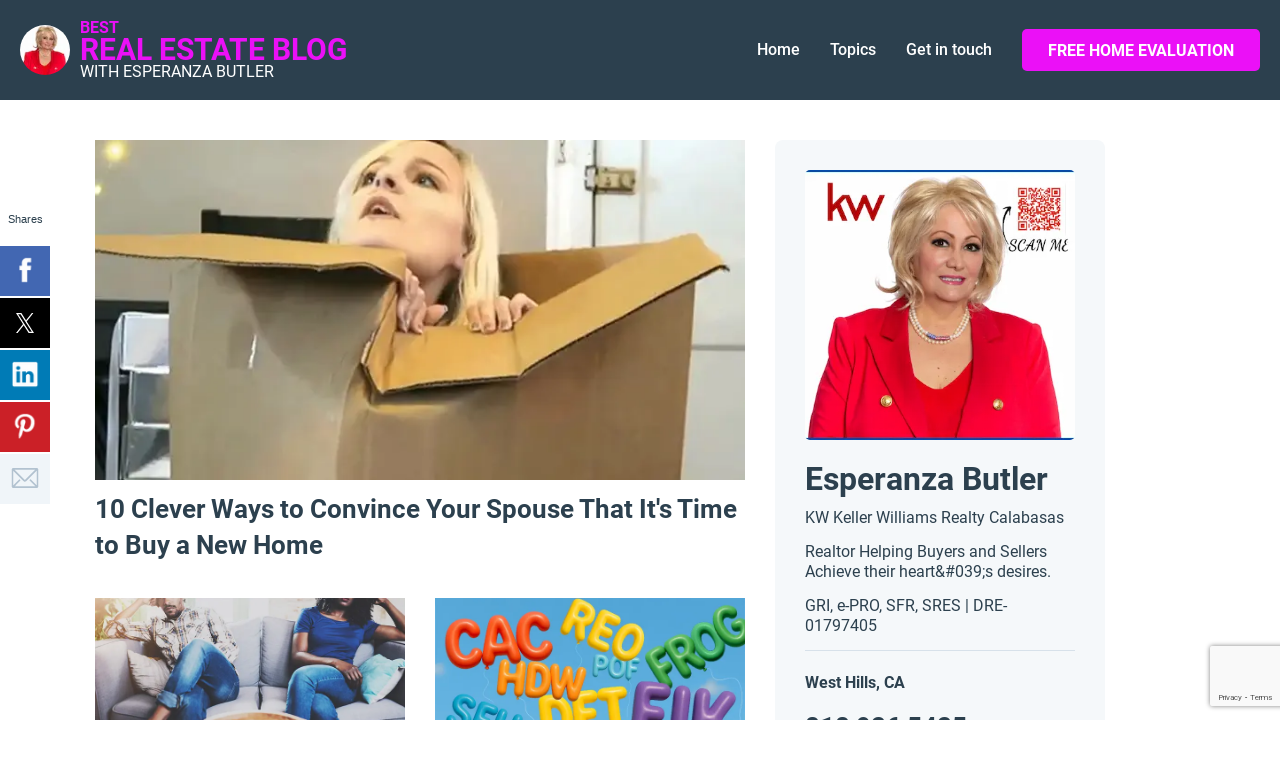

--- FILE ---
content_type: text/html; charset=utf-8
request_url: https://esperanzabutler.bestrealestateblog.com/
body_size: 6808
content:
<!DOCTYPE html><html><head><link rel="preconnect" href="https://fonts.googleapis.com"/><link rel="preconnect" href="https://fonts.gstatic.com" crossorigin="true"/><link rel="stylesheet" data-href="https://fonts.googleapis.com/css2?family=Oswald:wght@300;400;600;700&amp;display=swap"/><link rel="stylesheet" data-href="https://fonts.googleapis.com/css2?family=PT+Sans&amp;display=swap"/><script src="https://maps.googleapis.com/maps/api/js?key=AIzaSyCTKCIP_MzKbEGhWEoQCf23O2q0eeyjrts&amp;libraries=places" async=""></script><style data-styled="" data-styled-version="5.3.0"></style><link rel="preconnect" href="https://fonts.gstatic.com" crossorigin /><meta name="viewport" content="width=device-width"/><meta charSet="utf-8"/><title>What&#x27;s Your Home Worth In Today&#x27;s Market?</title><meta name="robots" content="index, follow, max-snippet:-1, max-image-preview:large, max-video-preview:-1"/><link rel="canonical" href="https://bestrealestateblog.com"/><meta property="og:locale" content="en_US"/><meta name="description" content="Find out now."/><meta property="og:title" content="What&#x27;s Your Home Worth In Today&#x27;s Market?"/><meta property="og:description" content="Find out now."/><meta property="og:url" content="https://bestrealestateblog.com"/><meta property="og:site_name" content="Best Real Estate Blog"/><meta property="og:type" content="website"/><meta property="article:publisher" content="https://www.facebook.com/lightersideofrealestate/"/><meta property="article:modified_time" content="2017-05-16T02:53:43+00:00"/><meta property="og:image" content="https://bestrealestateblog.com/wp-content/uploads/2016/10/home-worth.jpg"/><meta property="og:image:secure_url" content="https://bestrealestateblog.com/wp-content/uploads/2016/10/home-worth.jpg"/><meta property="og:image:type" content="image/jpeg"/><meta property="og:image:width" content="700"/><meta property="og:image:height" content="366"/><meta property="og:image:alt" content="What&#x27;s Your Home Worth In Today&#x27;s Market?"/><meta name="image" content="https://bestrealestateblog.com/wp-content/uploads/2016/10/home-worth.jpg"/><meta itemProp="image" content="https://bestrealestateblog.com/wp-content/uploads/2016/10/home-worth.jpg"/><meta name="thumbnail" content="https://bestrealestateblog.com/wp-content/uploads/2016/10/home-worth.jpg"/><link rel="image_src" href="https://bestrealestateblog.com/wp-content/uploads/2016/10/home-worth.jpg"/><meta name="twitter:card" content="summary_large_image"/><meta name="twitter:title" content="What&#x27;s Your Home Worth In Today&#x27;s Market?"/><meta name="twitter:description" content="Find out now."/><meta name="twitter:image" content="https://bestrealestateblog.com/wp-content/uploads/2016/10/home-worth.jpg"/><meta name="twitter:site" content="@lightersideofre"/><meta name="next-head-count" content="29"/><link rel="preload" href="/_next/static/css/99ad5b6073d265090077.css" as="style"/><link rel="stylesheet" href="/_next/static/css/99ad5b6073d265090077.css" data-n-g=""/><link rel="preload" href="/_next/static/css/ce1be1fa661c2b8db27a.css" as="style"/><link rel="stylesheet" href="/_next/static/css/ce1be1fa661c2b8db27a.css"/><noscript data-n-css=""></noscript><script defer="" nomodule="" src="/_next/static/chunks/polyfills-381dbb3c33243b4920e6.js"></script><script defer="" src="/_next/static/chunks/653-4b36aabacd62da2eff25.js"></script><script defer="" src="/_next/static/chunks/6773.02e2776a9c0da188e76f.js"></script><script defer="" src="/_next/static/chunks/b637e9a5-a2e24fbd690d770dc8c5.js"></script><script defer="" src="/_next/static/chunks/6463.1d7f080bcee85f6ef5cb.js"></script><script defer="" src="/_next/static/chunks/1761.53795620327505af63da.js"></script><script defer="" src="/_next/static/chunks/7966.427fa40f29e9d4fa0453.js"></script><script defer="" src="/_next/static/chunks/1575.d07d40af058141afb621.js"></script><script src="/_next/static/chunks/webpack-92b2d77490743d7ae053.js" defer=""></script><script src="/_next/static/chunks/framework-bdc1b4e5e48979e16d36.js" defer=""></script><script src="/_next/static/chunks/main-004491867e474017c8e6.js" defer=""></script><script src="/_next/static/chunks/pages/_app-a03ea18fb97ff1ddb306.js" defer=""></script><script src="/_next/static/chunks/commons-5ac8f355edd72d2371a7.js" defer=""></script><script src="/_next/static/chunks/pages/index-2058f4d7ed38b5dae219.js" defer=""></script><script src="/_next/static/4IGZUZ7MqGOX4qIDZp3D0/_buildManifest.js" defer=""></script><script src="/_next/static/4IGZUZ7MqGOX4qIDZp3D0/_ssgManifest.js" defer=""></script><style data-href="https://fonts.googleapis.com/css2?family=Oswald:wght@300;400;600;700&display=swap">@font-face{font-family:'Oswald';font-style:normal;font-weight:300;font-display:swap;src:url(https://fonts.gstatic.com/l/font?kit=TK3_WkUHHAIjg75cFRf3bXL8LICs169vgUI&skey=653237e53512d0de&v=v57) format('woff')}@font-face{font-family:'Oswald';font-style:normal;font-weight:400;font-display:swap;src:url(https://fonts.gstatic.com/l/font?kit=TK3_WkUHHAIjg75cFRf3bXL8LICs1_FvgUI&skey=653237e53512d0de&v=v57) format('woff')}@font-face{font-family:'Oswald';font-style:normal;font-weight:600;font-display:swap;src:url(https://fonts.gstatic.com/l/font?kit=TK3_WkUHHAIjg75cFRf3bXL8LICs1y9ogUI&skey=653237e53512d0de&v=v57) format('woff')}@font-face{font-family:'Oswald';font-style:normal;font-weight:700;font-display:swap;src:url(https://fonts.gstatic.com/l/font?kit=TK3_WkUHHAIjg75cFRf3bXL8LICs1xZogUI&skey=653237e53512d0de&v=v57) format('woff')}@font-face{font-family:'Oswald';font-style:normal;font-weight:300;font-display:swap;src:url(https://fonts.gstatic.com/s/oswald/v57/TK3iWkUHHAIjg752FD8Gl-1PK62t.woff2) format('woff2');unicode-range:U+0460-052F,U+1C80-1C8A,U+20B4,U+2DE0-2DFF,U+A640-A69F,U+FE2E-FE2F}@font-face{font-family:'Oswald';font-style:normal;font-weight:300;font-display:swap;src:url(https://fonts.gstatic.com/s/oswald/v57/TK3iWkUHHAIjg752HT8Gl-1PK62t.woff2) format('woff2');unicode-range:U+0301,U+0400-045F,U+0490-0491,U+04B0-04B1,U+2116}@font-face{font-family:'Oswald';font-style:normal;font-weight:300;font-display:swap;src:url(https://fonts.gstatic.com/s/oswald/v57/TK3iWkUHHAIjg752Fj8Gl-1PK62t.woff2) format('woff2');unicode-range:U+0102-0103,U+0110-0111,U+0128-0129,U+0168-0169,U+01A0-01A1,U+01AF-01B0,U+0300-0301,U+0303-0304,U+0308-0309,U+0323,U+0329,U+1EA0-1EF9,U+20AB}@font-face{font-family:'Oswald';font-style:normal;font-weight:300;font-display:swap;src:url(https://fonts.gstatic.com/s/oswald/v57/TK3iWkUHHAIjg752Fz8Gl-1PK62t.woff2) format('woff2');unicode-range:U+0100-02BA,U+02BD-02C5,U+02C7-02CC,U+02CE-02D7,U+02DD-02FF,U+0304,U+0308,U+0329,U+1D00-1DBF,U+1E00-1E9F,U+1EF2-1EFF,U+2020,U+20A0-20AB,U+20AD-20C0,U+2113,U+2C60-2C7F,U+A720-A7FF}@font-face{font-family:'Oswald';font-style:normal;font-weight:300;font-display:swap;src:url(https://fonts.gstatic.com/s/oswald/v57/TK3iWkUHHAIjg752GT8Gl-1PKw.woff2) format('woff2');unicode-range:U+0000-00FF,U+0131,U+0152-0153,U+02BB-02BC,U+02C6,U+02DA,U+02DC,U+0304,U+0308,U+0329,U+2000-206F,U+20AC,U+2122,U+2191,U+2193,U+2212,U+2215,U+FEFF,U+FFFD}@font-face{font-family:'Oswald';font-style:normal;font-weight:400;font-display:swap;src:url(https://fonts.gstatic.com/s/oswald/v57/TK3iWkUHHAIjg752FD8Gl-1PK62t.woff2) format('woff2');unicode-range:U+0460-052F,U+1C80-1C8A,U+20B4,U+2DE0-2DFF,U+A640-A69F,U+FE2E-FE2F}@font-face{font-family:'Oswald';font-style:normal;font-weight:400;font-display:swap;src:url(https://fonts.gstatic.com/s/oswald/v57/TK3iWkUHHAIjg752HT8Gl-1PK62t.woff2) format('woff2');unicode-range:U+0301,U+0400-045F,U+0490-0491,U+04B0-04B1,U+2116}@font-face{font-family:'Oswald';font-style:normal;font-weight:400;font-display:swap;src:url(https://fonts.gstatic.com/s/oswald/v57/TK3iWkUHHAIjg752Fj8Gl-1PK62t.woff2) format('woff2');unicode-range:U+0102-0103,U+0110-0111,U+0128-0129,U+0168-0169,U+01A0-01A1,U+01AF-01B0,U+0300-0301,U+0303-0304,U+0308-0309,U+0323,U+0329,U+1EA0-1EF9,U+20AB}@font-face{font-family:'Oswald';font-style:normal;font-weight:400;font-display:swap;src:url(https://fonts.gstatic.com/s/oswald/v57/TK3iWkUHHAIjg752Fz8Gl-1PK62t.woff2) format('woff2');unicode-range:U+0100-02BA,U+02BD-02C5,U+02C7-02CC,U+02CE-02D7,U+02DD-02FF,U+0304,U+0308,U+0329,U+1D00-1DBF,U+1E00-1E9F,U+1EF2-1EFF,U+2020,U+20A0-20AB,U+20AD-20C0,U+2113,U+2C60-2C7F,U+A720-A7FF}@font-face{font-family:'Oswald';font-style:normal;font-weight:400;font-display:swap;src:url(https://fonts.gstatic.com/s/oswald/v57/TK3iWkUHHAIjg752GT8Gl-1PKw.woff2) format('woff2');unicode-range:U+0000-00FF,U+0131,U+0152-0153,U+02BB-02BC,U+02C6,U+02DA,U+02DC,U+0304,U+0308,U+0329,U+2000-206F,U+20AC,U+2122,U+2191,U+2193,U+2212,U+2215,U+FEFF,U+FFFD}@font-face{font-family:'Oswald';font-style:normal;font-weight:600;font-display:swap;src:url(https://fonts.gstatic.com/s/oswald/v57/TK3iWkUHHAIjg752FD8Gl-1PK62t.woff2) format('woff2');unicode-range:U+0460-052F,U+1C80-1C8A,U+20B4,U+2DE0-2DFF,U+A640-A69F,U+FE2E-FE2F}@font-face{font-family:'Oswald';font-style:normal;font-weight:600;font-display:swap;src:url(https://fonts.gstatic.com/s/oswald/v57/TK3iWkUHHAIjg752HT8Gl-1PK62t.woff2) format('woff2');unicode-range:U+0301,U+0400-045F,U+0490-0491,U+04B0-04B1,U+2116}@font-face{font-family:'Oswald';font-style:normal;font-weight:600;font-display:swap;src:url(https://fonts.gstatic.com/s/oswald/v57/TK3iWkUHHAIjg752Fj8Gl-1PK62t.woff2) format('woff2');unicode-range:U+0102-0103,U+0110-0111,U+0128-0129,U+0168-0169,U+01A0-01A1,U+01AF-01B0,U+0300-0301,U+0303-0304,U+0308-0309,U+0323,U+0329,U+1EA0-1EF9,U+20AB}@font-face{font-family:'Oswald';font-style:normal;font-weight:600;font-display:swap;src:url(https://fonts.gstatic.com/s/oswald/v57/TK3iWkUHHAIjg752Fz8Gl-1PK62t.woff2) format('woff2');unicode-range:U+0100-02BA,U+02BD-02C5,U+02C7-02CC,U+02CE-02D7,U+02DD-02FF,U+0304,U+0308,U+0329,U+1D00-1DBF,U+1E00-1E9F,U+1EF2-1EFF,U+2020,U+20A0-20AB,U+20AD-20C0,U+2113,U+2C60-2C7F,U+A720-A7FF}@font-face{font-family:'Oswald';font-style:normal;font-weight:600;font-display:swap;src:url(https://fonts.gstatic.com/s/oswald/v57/TK3iWkUHHAIjg752GT8Gl-1PKw.woff2) format('woff2');unicode-range:U+0000-00FF,U+0131,U+0152-0153,U+02BB-02BC,U+02C6,U+02DA,U+02DC,U+0304,U+0308,U+0329,U+2000-206F,U+20AC,U+2122,U+2191,U+2193,U+2212,U+2215,U+FEFF,U+FFFD}@font-face{font-family:'Oswald';font-style:normal;font-weight:700;font-display:swap;src:url(https://fonts.gstatic.com/s/oswald/v57/TK3iWkUHHAIjg752FD8Gl-1PK62t.woff2) format('woff2');unicode-range:U+0460-052F,U+1C80-1C8A,U+20B4,U+2DE0-2DFF,U+A640-A69F,U+FE2E-FE2F}@font-face{font-family:'Oswald';font-style:normal;font-weight:700;font-display:swap;src:url(https://fonts.gstatic.com/s/oswald/v57/TK3iWkUHHAIjg752HT8Gl-1PK62t.woff2) format('woff2');unicode-range:U+0301,U+0400-045F,U+0490-0491,U+04B0-04B1,U+2116}@font-face{font-family:'Oswald';font-style:normal;font-weight:700;font-display:swap;src:url(https://fonts.gstatic.com/s/oswald/v57/TK3iWkUHHAIjg752Fj8Gl-1PK62t.woff2) format('woff2');unicode-range:U+0102-0103,U+0110-0111,U+0128-0129,U+0168-0169,U+01A0-01A1,U+01AF-01B0,U+0300-0301,U+0303-0304,U+0308-0309,U+0323,U+0329,U+1EA0-1EF9,U+20AB}@font-face{font-family:'Oswald';font-style:normal;font-weight:700;font-display:swap;src:url(https://fonts.gstatic.com/s/oswald/v57/TK3iWkUHHAIjg752Fz8Gl-1PK62t.woff2) format('woff2');unicode-range:U+0100-02BA,U+02BD-02C5,U+02C7-02CC,U+02CE-02D7,U+02DD-02FF,U+0304,U+0308,U+0329,U+1D00-1DBF,U+1E00-1E9F,U+1EF2-1EFF,U+2020,U+20A0-20AB,U+20AD-20C0,U+2113,U+2C60-2C7F,U+A720-A7FF}@font-face{font-family:'Oswald';font-style:normal;font-weight:700;font-display:swap;src:url(https://fonts.gstatic.com/s/oswald/v57/TK3iWkUHHAIjg752GT8Gl-1PKw.woff2) format('woff2');unicode-range:U+0000-00FF,U+0131,U+0152-0153,U+02BB-02BC,U+02C6,U+02DA,U+02DC,U+0304,U+0308,U+0329,U+2000-206F,U+20AC,U+2122,U+2191,U+2193,U+2212,U+2215,U+FEFF,U+FFFD}</style><style data-href="https://fonts.googleapis.com/css2?family=PT+Sans&display=swap">@font-face{font-family:'PT Sans';font-style:normal;font-weight:400;font-display:swap;src:url(https://fonts.gstatic.com/l/font?kit=jizaRExUiTo99u79P0Y&skey=fd0b32f0f3e6a1fc&v=v18) format('woff')}@font-face{font-family:'PT Sans';font-style:normal;font-weight:400;font-display:swap;src:url(https://fonts.gstatic.com/s/ptsans/v18/jizaRExUiTo99u79D0-ExcOPIDUg-g.woff2) format('woff2');unicode-range:U+0460-052F,U+1C80-1C8A,U+20B4,U+2DE0-2DFF,U+A640-A69F,U+FE2E-FE2F}@font-face{font-family:'PT Sans';font-style:normal;font-weight:400;font-display:swap;src:url(https://fonts.gstatic.com/s/ptsans/v18/jizaRExUiTo99u79D0aExcOPIDUg-g.woff2) format('woff2');unicode-range:U+0301,U+0400-045F,U+0490-0491,U+04B0-04B1,U+2116}@font-face{font-family:'PT Sans';font-style:normal;font-weight:400;font-display:swap;src:url(https://fonts.gstatic.com/s/ptsans/v18/jizaRExUiTo99u79D0yExcOPIDUg-g.woff2) format('woff2');unicode-range:U+0100-02BA,U+02BD-02C5,U+02C7-02CC,U+02CE-02D7,U+02DD-02FF,U+0304,U+0308,U+0329,U+1D00-1DBF,U+1E00-1E9F,U+1EF2-1EFF,U+2020,U+20A0-20AB,U+20AD-20C0,U+2113,U+2C60-2C7F,U+A720-A7FF}@font-face{font-family:'PT Sans';font-style:normal;font-weight:400;font-display:swap;src:url(https://fonts.gstatic.com/s/ptsans/v18/jizaRExUiTo99u79D0KExcOPIDU.woff2) format('woff2');unicode-range:U+0000-00FF,U+0131,U+0152-0153,U+02BB-02BC,U+02C6,U+02DA,U+02DC,U+0304,U+0308,U+0329,U+2000-206F,U+20AC,U+2122,U+2191,U+2193,U+2212,U+2215,U+FEFF,U+FFFD}</style></head><body><div id="__next"><div></div></div><script id="__NEXT_DATA__" type="application/json">{"props":{"pageProps":{"blogData":{"status":1,"default":false,"message":"Successfully retrieved blog settings","data":{"blog_settings":{"_id":"617435125f2bc24ef60cf648","sub_domain":null,"deleted_at":null,"ic_id":8024,"ic_user_token":"lJcYbeSXIdptYwXeckAk","ic_user_membership_level":2,"ic_user_membership_status":1,"domain":"esperanzabutler","domain_history":["esperanzabutler"],"cma_settings":{"cma_leads":true,"thankyou_mail":"\u003cp style=\"margin:0in; margin-right:0in; margin-left:0in\"\u003e\u003cspan style=\"font-size:12pt\"\u003e\u003cspan style=\"background:white\"\u003e\u003cspan style=\"font-family:\u0026quot;Times New Roman\u0026quot;,serif\"\u003e\u003cspan style=\"font-family:\u0026quot;PT Sans\u0026quot;,sans-serif\"\u003e\u003cspan style=\"color:black\"\u003e\u003cstrong\u003eThis is a quick note letting you know that I received your information\u003c/strong\u003e. Thanks! Although this email is automated, your home\u0026#39;s estimated value will not be. :) Meaning, I\u0026#39;ll personally analyze everything and follow up with you ASAP once I\u0026#39;m done.\u003c/span\u003e\u003c/span\u003e\u003c/span\u003e\u003c/span\u003e\u003c/span\u003e\u003c/p\u003e\n\n\u003cp style=\"margin:0in; margin-right:0in; margin-left:0in\"\u003e\u0026nbsp;\u003c/p\u003e\n\n\u003cp style=\"margin:0in; margin-right:0in; margin-left:0in\"\u003e\u003cspan style=\"font-size:12pt\"\u003e\u003cspan style=\"background:white\"\u003e\u003cspan style=\"font-family:\u0026quot;Times New Roman\u0026quot;,serif\"\u003e\u003cb\u003e\u003cspan style=\"font-size:14.0pt\"\u003e\u003cspan style=\"font-family:\u0026quot;PT Sans\u0026quot;,sans-serif\"\u003e\u003cspan style=\"color:black\"\u003eDear Homeowner: \u003c/span\u003e\u003c/span\u003e\u003c/span\u003e\u003c/b\u003e\u003cspan style=\"font-size:14.0pt\"\u003e\u003cspan style=\"font-family:\u0026quot;PT Sans\u0026quot;,sans-serif\"\u003e\u003cspan style=\"color:black\"\u003eIf I have a buyer for your house\u003cb\u003e\u0026hellip;.\u003c/b\u003e\u003c/span\u003e\u003c/span\u003e\u003c/span\u003e\u003c/span\u003e\u003c/span\u003e\u003c/span\u003e\u003c/p\u003e\n\n\u003cp style=\"margin:0in; margin-right:0in; margin-left:0in\"\u003e\u003cspan style=\"font-size:12pt\"\u003e\u003cspan style=\"background:white\"\u003e\u003cspan style=\"font-family:\u0026quot;Times New Roman\u0026quot;,serif\"\u003e\u0026nbsp;\u003cspan style=\"font-family:\u0026quot;PT Sans\u0026quot;,sans-serif\"\u003e\u003cspan style=\"color:black\"\u003eJust curious\u0026hellip;\u003c/span\u003e\u003c/span\u003e\u003c/span\u003e\u003c/span\u003e\u003c/span\u003e\u003c/p\u003e\n\n\u003cp style=\"margin-bottom:15.0pt; margin:0in 0in 8pt; margin-right:0in; margin-left:0in\"\u003e\u003cspan style=\"font-size:11pt\"\u003e\u003cspan style=\"background:white\"\u003e\u003cspan style=\"line-height:normal\"\u003e\u003cspan style=\"font-family:Calibri,sans-serif\"\u003e\u003cspan style=\"font-size:12.0pt\"\u003e\u003cspan style=\"font-family:\u0026quot;PT Sans\u0026quot;,sans-serif\"\u003e\u003cspan style=\"color:black\"\u003eIf I come across a buyer who\u0026rsquo;s looking for a house like yours, would you be interested in selling yours?\u003c/span\u003e\u003c/span\u003e\u003c/span\u003e\u003c/span\u003e\u003c/span\u003e\u003c/span\u003e\u003c/span\u003e\u003c/p\u003e\n\n\u003cp style=\"margin-bottom:15.0pt; margin:0in 0in 8pt; margin-right:0in; margin-left:0in\"\u003e\u003cspan style=\"font-size:11pt\"\u003e\u003cspan style=\"background:white\"\u003e\u003cspan style=\"line-height:normal\"\u003e\u003cspan style=\"font-family:Calibri,sans-serif\"\u003e\u003cspan style=\"font-size:12.0pt\"\u003e\u003cspan style=\"font-family:\u0026quot;PT Sans\u0026quot;,sans-serif\"\u003e\u003cspan style=\"color:black\"\u003eI realize you may not be entirely ready or motivated to move quite yet, but I try and keep a list of people who don\u0026rsquo;t actually want to put their house on the market but would sell their house if a buyer pretty much just fell in their lap.\u003c/span\u003e\u003c/span\u003e\u003c/span\u003e\u003c/span\u003e\u003c/span\u003e\u003c/span\u003e\u003c/span\u003e\u003c/p\u003e\n\n\u003cp style=\"margin-bottom:15.0pt; margin:0in 0in 8pt; margin-right:0in; margin-left:0in\"\u003e\u003cspan style=\"font-size:11pt\"\u003e\u003cspan style=\"background:white\"\u003e\u003cspan style=\"line-height:normal\"\u003e\u003cspan style=\"font-family:Calibri,sans-serif\"\u003e\u003cspan style=\"font-size:12.0pt\"\u003e\u003cspan style=\"font-family:\u0026quot;PT Sans\u0026quot;,sans-serif\"\u003e\u003cspan style=\"color:black\"\u003eNo worries if you aren\u0026rsquo;t interested! But if you are, let me know so I can put you on my list!\u003c/span\u003e\u003c/span\u003e\u003c/span\u003e\u003c/span\u003e\u003c/span\u003e\u003c/span\u003e\u003c/span\u003e\u003c/p\u003e\n\n\u003cp style=\"margin-bottom:0in; margin:0in 0in 8pt; margin-right:0in; margin-left:0in\"\u003e\u003cspan style=\"font-size:11pt\"\u003e\u003cspan style=\"background:white\"\u003e\u003cspan style=\"line-height:normal\"\u003e\u003cspan style=\"font-family:Calibri,sans-serif\"\u003e\u003cb\u003e\u003cspan style=\"font-size:14.0pt\"\u003e\u003cspan style=\"font-family:\u0026quot;PT Sans\u0026quot;,sans-serif\"\u003e\u003cspan style=\"color:black\"\u003eDear Homeowner: A secret that can make you more money when you sell\u003c/span\u003e\u003c/span\u003e\u003c/span\u003e\u003c/b\u003e\u003c/span\u003e\u003c/span\u003e\u003c/span\u003e\u003c/span\u003e\u003c/p\u003e\n\n\u003cp style=\"margin-top:0in; margin-right:0in; margin-bottom:15.0pt; margin-left:0in\"\u003e\u003cspan style=\"font-size:12pt\"\u003e\u003cspan style=\"background:white\"\u003e\u003cspan style=\"font-family:\u0026quot;Times New Roman\u0026quot;,serif\"\u003e\u003cspan style=\"font-family:\u0026quot;PT Sans\u0026quot;,sans-serif\"\u003e\u003cspan style=\"color:#2c404e\"\u003eMost people think they should do some home improvements in preparation to sell their house. It\u0026nbsp;\u003cem\u003e\u003cspan style=\"font-family:\u0026quot;PT Sans\u0026quot;,sans-serif\"\u003esounds\u003c/span\u003e\u003c/em\u003e\u0026nbsp;like a smart move. The word \u0026ldquo;improvement\u0026rdquo; can\u0026rsquo;t be a\u0026nbsp;\u003cem\u003e\u003cspan style=\"font-family:\u0026quot;PT Sans\u0026quot;,sans-serif\"\u003ebad\u003c/span\u003e\u003c/em\u003e\u0026nbsp;thing, right?\u003c/span\u003e\u003c/span\u003e\u003c/span\u003e\u003c/span\u003e\u003c/span\u003e\u003c/p\u003e\n\n\u003cp style=\"margin-top:0in; margin-right:0in; margin-bottom:15.0pt; margin-left:0in\"\u003e\u003cspan style=\"font-size:12pt\"\u003e\u003cspan style=\"background:white\"\u003e\u003cspan style=\"font-family:\u0026quot;Times New Roman\u0026quot;,serif\"\u003e\u003cspan style=\"font-family:\u0026quot;PT Sans\u0026quot;,sans-serif\"\u003e\u003cspan style=\"color:#2c404e\"\u003eWell, that depends\u0026hellip;An improvement in and of itself isn\u0026rsquo;t a bad thing. It\u0026rsquo;ll make the house show better, and probably help it sell more rapidly and for more money than it would have before the improvement was done.\u003c/span\u003e\u003c/span\u003e\u003c/span\u003e\u003c/span\u003e\u003c/span\u003e\u003c/p\u003e\n\n\u003cp style=\"margin:0in; margin-right:0in; margin-left:0in\"\u003e\u003cspan style=\"font-size:12pt\"\u003e\u003cspan style=\"background:white\"\u003e\u003cspan style=\"font-family:\u0026quot;Times New Roman\u0026quot;,serif\"\u003e\u003cstrong\u003e\u003cspan style=\"font-family:\u0026quot;PT Sans\u0026quot;,sans-serif\"\u003e\u003cspan style=\"color:#2c404e\"\u003eBut, that doesn\u0026rsquo;t mean that the\u0026nbsp;\u003c/span\u003e\u003c/span\u003e\u003c/strong\u003e\u003cem\u003e\u003cspan style=\"font-family:\u0026quot;PT Sans\u0026quot;,sans-serif\"\u003e\u003cspan style=\"color:#2c404e\"\u003evalue will improve\u003c/span\u003e\u003c/span\u003e\u003c/em\u003e\u003cstrong\u003e\u003cspan style=\"font-family:\u0026quot;PT Sans\u0026quot;,sans-serif\"\u003e\u003cspan style=\"color:#2c404e\"\u003e\u0026nbsp;as much as the improvement\u0026nbsp;\u003c/span\u003e\u003c/span\u003e\u003c/strong\u003e\u003cem\u003e\u003cspan style=\"font-family:\u0026quot;PT Sans\u0026quot;,sans-serif\"\u003e\u003cspan style=\"color:#2c404e\"\u003ecost\u003c/span\u003e\u003c/span\u003e\u003c/em\u003e\u003cstrong\u003e\u003cspan style=\"font-family:\u0026quot;PT Sans\u0026quot;,sans-serif\"\u003e\u003cspan style=\"color:#2c404e\"\u003e!\u003c/span\u003e\u003c/span\u003e\u003c/strong\u003e\u003c/span\u003e\u003c/span\u003e\u003c/span\u003e\u003c/p\u003e\n\n\u003cp style=\"margin-top:0in; margin-right:0in; margin-bottom:15.0pt; margin-left:0in\"\u003e\u003cspan style=\"font-size:12pt\"\u003e\u003cspan style=\"background:white\"\u003e\u003cspan style=\"font-family:\u0026quot;Times New Roman\u0026quot;,serif\"\u003e\u003cspan style=\"font-family:\u0026quot;PT Sans\u0026quot;,sans-serif\"\u003e\u003cspan style=\"color:#2c404e\"\u003eI hate seeing it happen, but a lot of times, a homeowner will do some repairs or renovations in preparation to sell their home, without asking me first. Then, once I\u0026rsquo;m invited in, they realize they could\u0026rsquo;ve netted more money by not even doing a particular renovation or repair.\u003c/span\u003e\u003c/span\u003e\u003c/span\u003e\u003c/span\u003e\u003c/span\u003e\u003c/p\u003e\n\n\u003cp style=\"margin-top:0in; margin-right:0in; margin-bottom:15.0pt; margin-left:0in\"\u003e\u003cspan style=\"font-size:12pt\"\u003e\u003cspan style=\"background:white\"\u003e\u003cspan style=\"font-family:\u0026quot;Times New Roman\u0026quot;,serif\"\u003e\u003cstrong\u003e\u003cspan style=\"font-family:\u0026quot;PT Sans\u0026quot;,sans-serif\"\u003e\u003cspan style=\"color:#2c404e\"\u003eSo, my best advice is this:\u003c/span\u003e\u003c/span\u003e\u003c/strong\u003e\u003cspan style=\"font-family:\u0026quot;PT Sans\u0026quot;,sans-serif\"\u003e\u003cspan style=\"color:#2c404e\"\u003e Don\u0026rsquo;t do any improvements, renovations, or repairs to your home\u0026hellip;until you speak with me. I can let you know if it\u0026rsquo;s worth doing or not\u0026hellip;\u003c/span\u003e\u003c/span\u003e\u003c/span\u003e\u003c/span\u003e\u003c/span\u003e\u003c/p\u003e\n\n\u003cp style=\"margin:0in; margin-right:0in; margin-left:0in\"\u003e\u003cspan style=\"font-size:12pt\"\u003e\u003cspan style=\"background:white\"\u003e\u003cspan style=\"font-family:\u0026quot;Times New Roman\u0026quot;,serif\"\u003e\u003cspan style=\"font-family:\u0026quot;PT Sans\u0026quot;,sans-serif\"\u003e\u003cspan style=\"color:#2c404e\"\u003e\u0026hellip;and sometimes it\u0026rsquo;s still worth doing even if it\u0026rsquo;ll cost more than it\u0026rsquo;ll add in value\u0026mdash;that is, if it\u0026rsquo;s something that would actually cause a house to\u0026nbsp;\u003cem\u003e\u003cspan style=\"font-family:\u0026quot;PT Sans\u0026quot;,sans-serif\"\u003enot\u003c/span\u003e\u003c/em\u003e\u0026nbsp;sell.\u003c/span\u003e\u003c/span\u003e\u003c/span\u003e\u003c/span\u003e\u003c/span\u003e\u003c/p\u003e\n\n\u003cp style=\"margin:0in; margin-right:0in; margin-left:0in\"\u003e\u0026nbsp;\u003c/p\u003e\n\n\u003cp style=\"margin-bottom:0in; margin:0in 0in 8pt; margin-right:0in; margin-left:0in\"\u003e\u003cspan style=\"font-size:11pt\"\u003e\u003cspan style=\"background:white\"\u003e\u003cspan style=\"line-height:normal\"\u003e\u003cspan style=\"font-family:Calibri,sans-serif\"\u003e\u003cspan style=\"font-size:11.5pt\"\u003e\u003cspan style=\"font-family:\u0026quot;PT Sans\u0026quot;,sans-serif\"\u003e\u003cspan style=\"color:#050505\"\u003eWe can help Sell Your Home For Cash\u003c/span\u003e\u003c/span\u003e\u003c/span\u003e\u003c/span\u003e\u003c/span\u003e\u003c/span\u003e\u003c/span\u003e\u003c/p\u003e\n\n\u003cp style=\"margin-bottom:0in; margin:0in 0in 8pt; margin-right:0in; margin-left:0in\"\u003e\u003cspan style=\"font-size:11pt\"\u003e\u003cspan style=\"background:white\"\u003e\u003cspan style=\"line-height:normal\"\u003e\u003cspan style=\"font-family:Calibri,sans-serif\"\u003e\u003cspan style=\"font-size:11.5pt\"\u003e\u003cspan style=\"font-family:\u0026quot;PT Sans\u0026quot;,sans-serif\"\u003e\u003cspan style=\"color:#050505\"\u003eReceive Multiple Cash Offers On Your Home In 24 Hours.\u003c/span\u003e\u003c/span\u003e\u003c/span\u003e\u003c/span\u003e\u003c/span\u003e\u003c/span\u003e\u003c/span\u003e\u003c/p\u003e\n\n\u003cp style=\"margin-bottom:0in; margin:0in 0in 8pt; margin-right:0in; margin-left:0in\"\u003e\u003cspan style=\"font-size:11pt\"\u003e\u003cspan style=\"background:white\"\u003e\u003cspan style=\"line-height:normal\"\u003e\u003cspan style=\"font-family:Calibri,sans-serif\"\u003e\u003cspan style=\"font-size:11.5pt\"\u003e\u003cspan style=\"font-family:\u0026quot;PT Sans\u0026quot;,sans-serif\"\u003e\u003cspan style=\"color:#050505\"\u003eNo Waiting To Receive An Offer\u003c/span\u003e\u003c/span\u003e\u003c/span\u003e\u003c/span\u003e\u003c/span\u003e\u003c/span\u003e\u003c/span\u003e\u003c/p\u003e\n\n\u003cp style=\"margin-bottom:0in; margin:0in 0in 8pt; margin-right:0in; margin-left:0in\"\u003e\u003cspan style=\"font-size:11pt\"\u003e\u003cspan style=\"background:white\"\u003e\u003cspan style=\"line-height:normal\"\u003e\u003cspan style=\"font-family:Calibri,sans-serif\"\u003e\u003cspan style=\"font-size:11.5pt\"\u003e\u003cspan style=\"font-family:\u0026quot;PT Sans\u0026quot;,sans-serif\"\u003e\u003cspan style=\"color:#050505\"\u003eYou don\u0026rsquo;t have to wait for a buyer to submit an offer.\u003c/span\u003e\u003c/span\u003e\u003c/span\u003e\u003c/span\u003e\u003c/span\u003e\u003c/span\u003e\u003c/span\u003e\u003c/p\u003e\n\n\u003cp style=\"margin-bottom:0in; margin:0in 0in 8pt; margin-right:0in; margin-left:0in\"\u003e\u003cspan style=\"font-size:11pt\"\u003e\u003cspan style=\"background:white\"\u003e\u003cspan style=\"line-height:normal\"\u003e\u003cspan style=\"font-family:Calibri,sans-serif\"\u003e\u003cspan style=\"font-size:11.5pt\"\u003e\u003cspan style=\"font-family:\u0026quot;PT Sans\u0026quot;,sans-serif\"\u003e\u003cspan style=\"color:#050505\"\u003eYou choose when you want to sell and when you want to close.\u003c/span\u003e\u003c/span\u003e\u003c/span\u003e\u003c/span\u003e\u003c/span\u003e\u003c/span\u003e\u003c/span\u003e\u003c/p\u003e\n\n\u003cp style=\"margin-bottom:0in; margin:0in 0in 8pt; margin-right:0in; margin-left:0in\"\u003e\u003cspan style=\"font-size:11pt\"\u003e\u003cspan style=\"background:white\"\u003e\u003cspan style=\"line-height:normal\"\u003e\u003cspan style=\"font-family:Calibri,sans-serif\"\u003e\u003cspan style=\"font-size:11.5pt\"\u003e\u003cspan style=\"font-family:\u0026quot;PT Sans\u0026quot;,sans-serif\"\u003e\u003cspan style=\"color:#050505\"\u003eNo Home Prepping For Sale\u003c/span\u003e\u003c/span\u003e\u003c/span\u003e\u003c/span\u003e\u003c/span\u003e\u003c/span\u003e\u003c/span\u003e\u003c/p\u003e\n\n\u003cp style=\"margin-bottom:0in; margin:0in 0in 8pt; margin-right:0in; margin-left:0in\"\u003e\u003cspan style=\"font-size:11pt\"\u003e\u003cspan style=\"background:white\"\u003e\u003cspan style=\"line-height:normal\"\u003e\u003cspan style=\"font-family:Calibri,sans-serif\"\u003e\u003cspan style=\"font-size:11.5pt\"\u003e\u003cspan style=\"font-family:\u0026quot;PT Sans\u0026quot;,sans-serif\"\u003e\u003cspan style=\"color:#050505\"\u003eYou won\u0026rsquo;t have to worry about preparing your home for sale, that means no need to paint, add new carpet/floor or any other minor home prepping you would need to do in a traditional sale.\u003c/span\u003e\u003c/span\u003e\u003c/span\u003e\u003c/span\u003e\u003c/span\u003e\u003c/span\u003e\u003c/span\u003e\u003c/p\u003e\n\n\u003cp style=\"margin-bottom:0in; margin:0in 0in 8pt; margin-right:0in; margin-left:0in\"\u003e\u003cspan style=\"font-size:11pt\"\u003e\u003cspan style=\"background:white\"\u003e\u003cspan style=\"line-height:normal\"\u003e\u003cspan style=\"font-family:Calibri,sans-serif\"\u003e\u003cspan style=\"font-size:11.5pt\"\u003e\u003cspan style=\"font-family:\u0026quot;PT Sans\u0026quot;,sans-serif\"\u003e\u003cspan style=\"color:#050505\"\u003eNo Strangers In Your Home\u003c/span\u003e\u003c/span\u003e\u003c/span\u003e\u003c/span\u003e\u003c/span\u003e\u003c/span\u003e\u003c/span\u003e\u003c/p\u003e\n\n\u003cp style=\"margin-bottom:0in; margin:0in 0in 8pt; margin-right:0in; margin-left:0in\"\u003e\u003cspan style=\"font-size:11pt\"\u003e\u003cspan style=\"background:white\"\u003e\u003cspan style=\"line-height:normal\"\u003e\u003cspan style=\"font-family:Calibri,sans-serif\"\u003e\u003cspan style=\"font-size:11.5pt\"\u003e\u003cspan style=\"font-family:\u0026quot;PT Sans\u0026quot;,sans-serif\"\u003e\u003cspan style=\"color:#050505\"\u003eYou won\u0026rsquo;t have to worry about having to show your home to strangers.\u003c/span\u003e\u003c/span\u003e\u003c/span\u003e\u003c/span\u003e\u003c/span\u003e\u003c/span\u003e\u003c/span\u003e\u003c/p\u003e\n\n\u003cp style=\"margin-bottom:0in; margin:0in 0in 8pt; margin-right:0in; margin-left:0in\"\u003e\u003cspan style=\"font-size:11pt\"\u003e\u003cspan style=\"background:white\"\u003e\u003cspan style=\"line-height:normal\"\u003e\u003cspan style=\"font-family:Calibri,sans-serif\"\u003e\u003cspan style=\"font-size:11.5pt\"\u003e\u003cspan style=\"font-family:\u0026quot;PT Sans\u0026quot;,sans-serif\"\u003e\u003cspan style=\"color:#050505\"\u003eNo Open Houses\u003c/span\u003e\u003c/span\u003e\u003c/span\u003e\u003c/span\u003e\u003c/span\u003e\u003c/span\u003e\u003c/span\u003e\u003c/p\u003e\n\n\u003cp style=\"margin-bottom:0in; margin:0in 0in 8pt; margin-right:0in; margin-left:0in\"\u003e\u003cspan style=\"font-size:11pt\"\u003e\u003cspan style=\"background:white\"\u003e\u003cspan style=\"line-height:normal\"\u003e\u003cspan style=\"font-family:Calibri,sans-serif\"\u003e\u003cspan style=\"font-size:11.5pt\"\u003e\u003cspan style=\"font-family:\u0026quot;PT Sans\u0026quot;,sans-serif\"\u003e\u003cspan style=\"color:#050505\"\u003eNo Open Houses Needed\u003c/span\u003e\u003c/span\u003e\u003c/span\u003e\u003c/span\u003e\u003c/span\u003e\u003c/span\u003e\u003c/span\u003e\u003c/p\u003e\n\n\u003cp style='margin:0 0 10px 0 ;line-height:24px;'\u003e\u003cspan style=\"font-size: 16px;\"\u003e\u003cspan style=\"font-family: Arial,Helvetica,sans-serif;\"\u003eThanks again!\u003c/span\u003e\u003c/span\u003e\u003c/p\u003e\n\n\u003cbr\u003e\n\n\u003cp style='margin:0 0 10px 0 ;line-height:24px;'\u003e\u003cspan style=\"font-size: 16px;\"\u003e\u003cspan style=\"font-family: Arial,Helvetica,sans-serif;\"\u003e\u003cstrong\u003eEsperanza Butler DRE-01797405\u003c/strong\u003e\u003c/span\u003e\u003c/span\u003e\u003c/p\u003e\n\n\u003cp style='margin:0 0 10px 0 ;line-height:24px;'\u003e\u003cspan style=\"font-size: 16px;\"\u003e\u003cspan style=\"font-family: Arial,Helvetica,sans-serif;\"\u003e\u003cb\u003eKW Keller Williams Realty Calabasas\u003c/b\u003e\u003cbr /\u003e\n\u003cem\u003eGRI, e-PRO, SFR, SRES\u0026nbsp;\u0026nbsp;\u003c/em\u003e\u003cbr /\u003e\nPhone: 818 926 5425\u003cbr /\u003e\nwww.esperanza4homes.com \u003c/span\u003e\u003c/span\u003e\u003c/p\u003e\n\n\u003cp style='margin:0 0 10px 0 ;line-height:24px;'\u003e\u003cspan style=\"font-size: 16px;\"\u003e\u003cspan style=\"font-family: Arial,Helvetica,sans-serif;\"\u003ewww.esperanzabutler.kw.com\u0026nbsp; \u0026nbsp;\u003c/span\u003e\u003c/span\u003e\u003c/p\u003e\n\n\u003cp style='margin:0 0 10px 0 ;line-height:24px;'\u003e\u003cspan style=\"font-size: 16px;\"\u003e\u003cspan style=\"font-family: Arial,Helvetica,sans-serif;\"\u003eesperanzabutler@kw.com\u003c/span\u003e\u003c/span\u003e\u003c/p\u003e\n\n\u003cp style='margin:0 0 10px 0 ;line-height:24px;'\u003e\u003cspan style=\"font-size: 16px;\"\u003e\u003cspan style=\"font-family: Arial,Helvetica,sans-serif;\"\u003eEsperanzabutler7@gmail.com\u003c/span\u003e\u003c/span\u003e\u003c/p\u003e\n\n\u003cbr\u003e\n\n\u003cbr\u003e\n\n\u003cbr\u003e\n\n\u003cbr\u003e\n\n\u003cbr\u003e\n\n\u003cp style='margin:0 0 10px 0 ;line-height:24px;'\u003e\u0026nbsp; \u0026nbsp; \u0026nbsp; \u0026nbsp; \u0026nbsp; \u0026nbsp; \u0026nbsp; \u0026nbsp; \u0026nbsp; \u0026nbsp; \u0026nbsp; \u0026nbsp; \u0026nbsp; \u0026nbsp; \u0026nbsp; \u0026nbsp; \u0026nbsp; \u0026nbsp; \u0026nbsp; \u0026nbsp; \u0026nbsp; \u0026nbsp; \u0026nbsp; \u0026nbsp; \u0026nbsp; \u0026nbsp; \u0026nbsp; \u0026nbsp; \u0026nbsp; \u0026nbsp;\u0026nbsp;\u003c/p\u003e","cma_custom_url":null},"link_readers":{"link_readers_status":false,"link_readers_url":null},"customize_status":"false","color_theme":"custom_color","color_schema":{"heading":{"bg_color":"#2C404E","menu_txt_color":"#ffffff","title_primary_color":"#eb10f7","title_secondary_color":"#ffffff","cma_bg_color":"#eb10f7","cms_text_color":"#ffffff"},"sidebar":{"contact_btn_color":"#eb10f7","contact_btn_text_color":"#ffffff","website_btn_color":"#2C404E","website_btn_text_color":"#ffffff","phone_number_color":"#2C404E","sidebar_color":"#F5F8FA"},"main_body":{"opt_in_bg_color":"#f4f4f4","opt_in_text_color":"#2C404E","opt_in_button_color":"#eb10f7","opt_in_button_text_color":"#ffffff","hyperlink_color":"#009EB5"}},"updated_at":"2025-12-09T01:09:05.705000Z","created_at":"2021-10-23T16:15:14.625000Z"},"user_settings":{"_id":"617435122c227417175281f8","deleted_at":null,"ic_id":8024,"ic_user_token":"lJcYbeSXIdptYwXeckAk","ic_user_profile_url":"https://s3.amazonaws.com/iclivecdn.lightersideofrealestate.com/uploads/profile_pic_temp_path/re_sized/8024_photo_1728882206.jpg","ic_user_membership_level":2,"ic_user_membership_status":1,"domain":"esperanzabutler","domain_history":["esperanzabutler"],"personal_branding":[{"first_name":"Esperanza","last_name":"Butler"},{"company_name":"KW Keller Williams Realty Calabasas"},{"team_name":null},{"job_title":"Realtor Helping Buyers and Sellers Achieve their heart\u0026#039;s desires."},{"designations":"GRI, e-PRO, SFR, SRES | DRE-01797405"}],"personal_branding_font":{"first_name":"Large","last_name":"Large","company_name":"regular","team_name":"regular","job_title":"regular","designations":"regular","order":"12345"},"contact_info":{"phone":"818 926 5425","email":"Esperanza@esperanzabutler.com","secondary_email":"esperanzabutler7@gmail.com","website":"https://www.seniorsrealestatespecialist-esperanzabutler.com/","Location":"West Hills, CA"},"professional_bio":{"bio":"\u003cp style=\"font-size: 16px; line-height: 26px;\"\u003eIntroducing Esperanza Butler, a committed and seasoned real estate professional with KW Keller Williams Calabasas Realty, who has been diligently serving clients for more than 15 years. With a focus on the communities of West Hills, Woodland Hills, Sherman Oaks, Encino, Tarzana, Canoga Park, Calabasas, and surrounding neighborhoods, Esperanza is your go-to expert for all your real estate needs.\u003c/p\u003e\u003cp style=\"font-size: 16px; line-height: 26px;\"\u003e\u0026nbsp;\u003cbr\u003e\u0026nbsp;\u003c/p\u003e\u003cp style=\"font-size: 16px; line-height: 26px;\"\u003eLooking for your dream home without the stress of competing bids? Our Home Hunter System offers VIP clients access to homes that aren't yet publicly listed. ? We preview these properties, meet with owners, and ensure the asking price is at or below market value. Say goodbye to overpriced listings and hello to your perfect home!\u003c/p\u003e\u003cp style=\"font-size: 16px; line-height: 26px;\"\u003e\u0026nbsp;\u003cbr\u003e\u0026nbsp;\u003c/p\u003e\u003cp style=\"font-size: 16px; line-height: 26px;\"\u003eWhen you choose to work with Esperanza, you can expect personalized attention, expert guidance, and a commitment to making your real estate dreams a reality. Whether you're a first-time homebuyer or an experienced seller, Esperanza is ready to help you navigate the real estate market with confidence.\u003c/p\u003e\u003cp style=\"font-size: 16px; line-height: 26px;\"\u003e\u0026nbsp;\u003cbr\u003e\u0026nbsp;\u003c/p\u003e\u003cp style=\"font-size: 16px; line-height: 26px;\"\u003eContact Esperanza Butler today at (818) 926-5425 to discuss your real estate needs and experience the difference of working with a dedicated, knowledgeable, and passionate realtor.\u003c/p\u003e\u003cp style=\"font-size: 16px; line-height: 26px;\"\u003e\u003cbr\u003e\u003c/p\u003e\u003cp style=\"font-size: 16px; line-height: 26px;\"\u003e\u003cstrong\u003ePlease feel free to contact me for more information. I will always provide you unique services that gets you top dollar and guarantees you top exposure for your home.\u003c/strong\u003e\u003c/p\u003e\u003cp style=\"font-size: 16px; line-height: 26px;\"\u003e\u003cstrong\u003e\u0026nbsp;\u003c/strong\u003e\u003c/p\u003e\u003cp style=\"font-size: 16px; line-height: 26px;\"\u003e\u003cstrong\u003eAre You Ready and Commited To  Downsizing?\u003c/strong\u003e\u003c/p\u003e\u003cp style=\"font-size: 16px; line-height: 26px;\"\u003e\u003cbr\u003e\u003c/p\u003e","compliance_info":"\u003cp style=\"font-size: 16px; line-height: 26px;\"\u003e\u0026nbsp;Find your ideal home with my help. I'm your (SRES) Seniors Real Estate Specialist. Helping Senior Citizens with their Real Estate Wants and Needs www.esperanza4homes.com\u003c/p\u003e","license_number":"DRE 01797405"},"branding_logo":{"equal_housing":true,"realtor":true,"mls":true,"gri":true},"social_links":{"facebook":"https://www.facebook.com/esperanzabutlerkellerwilliamsyourhomesold","twitter":null,"linkedin":null,"pinterest":null,"instagram":null},"ic_siber_profile_pic":0,"header_logo_url":"https://s3.amazonaws.com/iclivecdn.lightersideofrealestate.com/uploads/profile_pic_temp_path/re_sized/8024_photo_1722881962.jpg","customize_blog_toggle_status":"false","article_branding_logo":[{"title":"REALTOR®","desc":"NAR Licensed Realtor®","img_src":"https://iclivecdn.lightersideofrealestate.com/uploads/2024/10/Realtor-logo.jpg"},{"title":"FHEO","desc":"Fair Housing and Equal Opportunity","img_src":"https://iclivecdn.lightersideofrealestate.com/img_assets/1.svg"},{"title":"MLS","desc":"Multiple Listing Service","img_src":"https://iclivecdn.lightersideofrealestate.com/uploads/2024/10/mls-logo.jpg"},{"title":"GRI (Ver 2)","desc":"Graduate, REALTOR® Institute","img_src":"https://iclivecdn.lightersideofrealestate.com/img_assets/4.svg"},{"title":"SRES","desc":"Seniors Real Estate Specialist","img_src":"https://iclivecdn.lightersideofrealestate.com/uploads/2024/10/SRES-Seniors-Real-Estate-Specialist.jpg"},{"title":"e-PRO (Ver 2)","desc":"NAR\\'s e-PRO®","img_src":"https://iclivecdn.lightersideofrealestate.com/uploads/2024/10/e-PRO-NAR-2.jpg"}],"nl_trial_expired_status":false}}},"newSubdomain":"esperanzabutler","topicRes":{"status":1,"message":"Success","data":{"right":[{"topic_name":"Home Selling","topic_slug":"homeselling"},{"topic_name":"Market News","topic_slug":"market-news"},{"topic_name":"Home Buying","topic_slug":"homebuying"},{"topic_name":"Agent Life","topic_slug":"agent-life"},{"topic_name":"Quizzes","topic_slug":"quizzes"}],"left":[{"topic_name":"Interesting Stories","topic_slug":"stories"},{"topic_name":"Real Estate Humor","topic_slug":"real-estate-humor"},{"topic_name":"General Education","topic_slug":"general-education"},{"topic_name":"Home Improvement","topic_slug":"home-improvement"},{"topic_name":"Around The Home","topic_slug":"around-the-home"},{"topic_name":"Style \u0026 Design","topic_slug":"style-design"}]},"nl_trial_expired_status":false}},"__N_SSP":true},"page":"/","query":{},"buildId":"4IGZUZ7MqGOX4qIDZp3D0","isFallback":false,"dynamicIds":[1335,1575],"gssp":true,"customServer":true,"scriptLoader":[]}</script></body></html>

--- FILE ---
content_type: text/html; charset=utf-8
request_url: https://www.google.com/recaptcha/api2/anchor?ar=1&k=6LeSZd0cAAAAAFtg7psZSwLS5iJXfI4uLIo1W1DQ&co=aHR0cHM6Ly9lc3BlcmFuemFidXRsZXIuYmVzdHJlYWxlc3RhdGVibG9nLmNvbTo0NDM.&hl=en&type=image&v=PoyoqOPhxBO7pBk68S4YbpHZ&theme=light&size=invisible&badge=bottomright&anchor-ms=20000&execute-ms=30000&cb=700b9gara2v7
body_size: 49340
content:
<!DOCTYPE HTML><html dir="ltr" lang="en"><head><meta http-equiv="Content-Type" content="text/html; charset=UTF-8">
<meta http-equiv="X-UA-Compatible" content="IE=edge">
<title>reCAPTCHA</title>
<style type="text/css">
/* cyrillic-ext */
@font-face {
  font-family: 'Roboto';
  font-style: normal;
  font-weight: 400;
  font-stretch: 100%;
  src: url(//fonts.gstatic.com/s/roboto/v48/KFO7CnqEu92Fr1ME7kSn66aGLdTylUAMa3GUBHMdazTgWw.woff2) format('woff2');
  unicode-range: U+0460-052F, U+1C80-1C8A, U+20B4, U+2DE0-2DFF, U+A640-A69F, U+FE2E-FE2F;
}
/* cyrillic */
@font-face {
  font-family: 'Roboto';
  font-style: normal;
  font-weight: 400;
  font-stretch: 100%;
  src: url(//fonts.gstatic.com/s/roboto/v48/KFO7CnqEu92Fr1ME7kSn66aGLdTylUAMa3iUBHMdazTgWw.woff2) format('woff2');
  unicode-range: U+0301, U+0400-045F, U+0490-0491, U+04B0-04B1, U+2116;
}
/* greek-ext */
@font-face {
  font-family: 'Roboto';
  font-style: normal;
  font-weight: 400;
  font-stretch: 100%;
  src: url(//fonts.gstatic.com/s/roboto/v48/KFO7CnqEu92Fr1ME7kSn66aGLdTylUAMa3CUBHMdazTgWw.woff2) format('woff2');
  unicode-range: U+1F00-1FFF;
}
/* greek */
@font-face {
  font-family: 'Roboto';
  font-style: normal;
  font-weight: 400;
  font-stretch: 100%;
  src: url(//fonts.gstatic.com/s/roboto/v48/KFO7CnqEu92Fr1ME7kSn66aGLdTylUAMa3-UBHMdazTgWw.woff2) format('woff2');
  unicode-range: U+0370-0377, U+037A-037F, U+0384-038A, U+038C, U+038E-03A1, U+03A3-03FF;
}
/* math */
@font-face {
  font-family: 'Roboto';
  font-style: normal;
  font-weight: 400;
  font-stretch: 100%;
  src: url(//fonts.gstatic.com/s/roboto/v48/KFO7CnqEu92Fr1ME7kSn66aGLdTylUAMawCUBHMdazTgWw.woff2) format('woff2');
  unicode-range: U+0302-0303, U+0305, U+0307-0308, U+0310, U+0312, U+0315, U+031A, U+0326-0327, U+032C, U+032F-0330, U+0332-0333, U+0338, U+033A, U+0346, U+034D, U+0391-03A1, U+03A3-03A9, U+03B1-03C9, U+03D1, U+03D5-03D6, U+03F0-03F1, U+03F4-03F5, U+2016-2017, U+2034-2038, U+203C, U+2040, U+2043, U+2047, U+2050, U+2057, U+205F, U+2070-2071, U+2074-208E, U+2090-209C, U+20D0-20DC, U+20E1, U+20E5-20EF, U+2100-2112, U+2114-2115, U+2117-2121, U+2123-214F, U+2190, U+2192, U+2194-21AE, U+21B0-21E5, U+21F1-21F2, U+21F4-2211, U+2213-2214, U+2216-22FF, U+2308-230B, U+2310, U+2319, U+231C-2321, U+2336-237A, U+237C, U+2395, U+239B-23B7, U+23D0, U+23DC-23E1, U+2474-2475, U+25AF, U+25B3, U+25B7, U+25BD, U+25C1, U+25CA, U+25CC, U+25FB, U+266D-266F, U+27C0-27FF, U+2900-2AFF, U+2B0E-2B11, U+2B30-2B4C, U+2BFE, U+3030, U+FF5B, U+FF5D, U+1D400-1D7FF, U+1EE00-1EEFF;
}
/* symbols */
@font-face {
  font-family: 'Roboto';
  font-style: normal;
  font-weight: 400;
  font-stretch: 100%;
  src: url(//fonts.gstatic.com/s/roboto/v48/KFO7CnqEu92Fr1ME7kSn66aGLdTylUAMaxKUBHMdazTgWw.woff2) format('woff2');
  unicode-range: U+0001-000C, U+000E-001F, U+007F-009F, U+20DD-20E0, U+20E2-20E4, U+2150-218F, U+2190, U+2192, U+2194-2199, U+21AF, U+21E6-21F0, U+21F3, U+2218-2219, U+2299, U+22C4-22C6, U+2300-243F, U+2440-244A, U+2460-24FF, U+25A0-27BF, U+2800-28FF, U+2921-2922, U+2981, U+29BF, U+29EB, U+2B00-2BFF, U+4DC0-4DFF, U+FFF9-FFFB, U+10140-1018E, U+10190-1019C, U+101A0, U+101D0-101FD, U+102E0-102FB, U+10E60-10E7E, U+1D2C0-1D2D3, U+1D2E0-1D37F, U+1F000-1F0FF, U+1F100-1F1AD, U+1F1E6-1F1FF, U+1F30D-1F30F, U+1F315, U+1F31C, U+1F31E, U+1F320-1F32C, U+1F336, U+1F378, U+1F37D, U+1F382, U+1F393-1F39F, U+1F3A7-1F3A8, U+1F3AC-1F3AF, U+1F3C2, U+1F3C4-1F3C6, U+1F3CA-1F3CE, U+1F3D4-1F3E0, U+1F3ED, U+1F3F1-1F3F3, U+1F3F5-1F3F7, U+1F408, U+1F415, U+1F41F, U+1F426, U+1F43F, U+1F441-1F442, U+1F444, U+1F446-1F449, U+1F44C-1F44E, U+1F453, U+1F46A, U+1F47D, U+1F4A3, U+1F4B0, U+1F4B3, U+1F4B9, U+1F4BB, U+1F4BF, U+1F4C8-1F4CB, U+1F4D6, U+1F4DA, U+1F4DF, U+1F4E3-1F4E6, U+1F4EA-1F4ED, U+1F4F7, U+1F4F9-1F4FB, U+1F4FD-1F4FE, U+1F503, U+1F507-1F50B, U+1F50D, U+1F512-1F513, U+1F53E-1F54A, U+1F54F-1F5FA, U+1F610, U+1F650-1F67F, U+1F687, U+1F68D, U+1F691, U+1F694, U+1F698, U+1F6AD, U+1F6B2, U+1F6B9-1F6BA, U+1F6BC, U+1F6C6-1F6CF, U+1F6D3-1F6D7, U+1F6E0-1F6EA, U+1F6F0-1F6F3, U+1F6F7-1F6FC, U+1F700-1F7FF, U+1F800-1F80B, U+1F810-1F847, U+1F850-1F859, U+1F860-1F887, U+1F890-1F8AD, U+1F8B0-1F8BB, U+1F8C0-1F8C1, U+1F900-1F90B, U+1F93B, U+1F946, U+1F984, U+1F996, U+1F9E9, U+1FA00-1FA6F, U+1FA70-1FA7C, U+1FA80-1FA89, U+1FA8F-1FAC6, U+1FACE-1FADC, U+1FADF-1FAE9, U+1FAF0-1FAF8, U+1FB00-1FBFF;
}
/* vietnamese */
@font-face {
  font-family: 'Roboto';
  font-style: normal;
  font-weight: 400;
  font-stretch: 100%;
  src: url(//fonts.gstatic.com/s/roboto/v48/KFO7CnqEu92Fr1ME7kSn66aGLdTylUAMa3OUBHMdazTgWw.woff2) format('woff2');
  unicode-range: U+0102-0103, U+0110-0111, U+0128-0129, U+0168-0169, U+01A0-01A1, U+01AF-01B0, U+0300-0301, U+0303-0304, U+0308-0309, U+0323, U+0329, U+1EA0-1EF9, U+20AB;
}
/* latin-ext */
@font-face {
  font-family: 'Roboto';
  font-style: normal;
  font-weight: 400;
  font-stretch: 100%;
  src: url(//fonts.gstatic.com/s/roboto/v48/KFO7CnqEu92Fr1ME7kSn66aGLdTylUAMa3KUBHMdazTgWw.woff2) format('woff2');
  unicode-range: U+0100-02BA, U+02BD-02C5, U+02C7-02CC, U+02CE-02D7, U+02DD-02FF, U+0304, U+0308, U+0329, U+1D00-1DBF, U+1E00-1E9F, U+1EF2-1EFF, U+2020, U+20A0-20AB, U+20AD-20C0, U+2113, U+2C60-2C7F, U+A720-A7FF;
}
/* latin */
@font-face {
  font-family: 'Roboto';
  font-style: normal;
  font-weight: 400;
  font-stretch: 100%;
  src: url(//fonts.gstatic.com/s/roboto/v48/KFO7CnqEu92Fr1ME7kSn66aGLdTylUAMa3yUBHMdazQ.woff2) format('woff2');
  unicode-range: U+0000-00FF, U+0131, U+0152-0153, U+02BB-02BC, U+02C6, U+02DA, U+02DC, U+0304, U+0308, U+0329, U+2000-206F, U+20AC, U+2122, U+2191, U+2193, U+2212, U+2215, U+FEFF, U+FFFD;
}
/* cyrillic-ext */
@font-face {
  font-family: 'Roboto';
  font-style: normal;
  font-weight: 500;
  font-stretch: 100%;
  src: url(//fonts.gstatic.com/s/roboto/v48/KFO7CnqEu92Fr1ME7kSn66aGLdTylUAMa3GUBHMdazTgWw.woff2) format('woff2');
  unicode-range: U+0460-052F, U+1C80-1C8A, U+20B4, U+2DE0-2DFF, U+A640-A69F, U+FE2E-FE2F;
}
/* cyrillic */
@font-face {
  font-family: 'Roboto';
  font-style: normal;
  font-weight: 500;
  font-stretch: 100%;
  src: url(//fonts.gstatic.com/s/roboto/v48/KFO7CnqEu92Fr1ME7kSn66aGLdTylUAMa3iUBHMdazTgWw.woff2) format('woff2');
  unicode-range: U+0301, U+0400-045F, U+0490-0491, U+04B0-04B1, U+2116;
}
/* greek-ext */
@font-face {
  font-family: 'Roboto';
  font-style: normal;
  font-weight: 500;
  font-stretch: 100%;
  src: url(//fonts.gstatic.com/s/roboto/v48/KFO7CnqEu92Fr1ME7kSn66aGLdTylUAMa3CUBHMdazTgWw.woff2) format('woff2');
  unicode-range: U+1F00-1FFF;
}
/* greek */
@font-face {
  font-family: 'Roboto';
  font-style: normal;
  font-weight: 500;
  font-stretch: 100%;
  src: url(//fonts.gstatic.com/s/roboto/v48/KFO7CnqEu92Fr1ME7kSn66aGLdTylUAMa3-UBHMdazTgWw.woff2) format('woff2');
  unicode-range: U+0370-0377, U+037A-037F, U+0384-038A, U+038C, U+038E-03A1, U+03A3-03FF;
}
/* math */
@font-face {
  font-family: 'Roboto';
  font-style: normal;
  font-weight: 500;
  font-stretch: 100%;
  src: url(//fonts.gstatic.com/s/roboto/v48/KFO7CnqEu92Fr1ME7kSn66aGLdTylUAMawCUBHMdazTgWw.woff2) format('woff2');
  unicode-range: U+0302-0303, U+0305, U+0307-0308, U+0310, U+0312, U+0315, U+031A, U+0326-0327, U+032C, U+032F-0330, U+0332-0333, U+0338, U+033A, U+0346, U+034D, U+0391-03A1, U+03A3-03A9, U+03B1-03C9, U+03D1, U+03D5-03D6, U+03F0-03F1, U+03F4-03F5, U+2016-2017, U+2034-2038, U+203C, U+2040, U+2043, U+2047, U+2050, U+2057, U+205F, U+2070-2071, U+2074-208E, U+2090-209C, U+20D0-20DC, U+20E1, U+20E5-20EF, U+2100-2112, U+2114-2115, U+2117-2121, U+2123-214F, U+2190, U+2192, U+2194-21AE, U+21B0-21E5, U+21F1-21F2, U+21F4-2211, U+2213-2214, U+2216-22FF, U+2308-230B, U+2310, U+2319, U+231C-2321, U+2336-237A, U+237C, U+2395, U+239B-23B7, U+23D0, U+23DC-23E1, U+2474-2475, U+25AF, U+25B3, U+25B7, U+25BD, U+25C1, U+25CA, U+25CC, U+25FB, U+266D-266F, U+27C0-27FF, U+2900-2AFF, U+2B0E-2B11, U+2B30-2B4C, U+2BFE, U+3030, U+FF5B, U+FF5D, U+1D400-1D7FF, U+1EE00-1EEFF;
}
/* symbols */
@font-face {
  font-family: 'Roboto';
  font-style: normal;
  font-weight: 500;
  font-stretch: 100%;
  src: url(//fonts.gstatic.com/s/roboto/v48/KFO7CnqEu92Fr1ME7kSn66aGLdTylUAMaxKUBHMdazTgWw.woff2) format('woff2');
  unicode-range: U+0001-000C, U+000E-001F, U+007F-009F, U+20DD-20E0, U+20E2-20E4, U+2150-218F, U+2190, U+2192, U+2194-2199, U+21AF, U+21E6-21F0, U+21F3, U+2218-2219, U+2299, U+22C4-22C6, U+2300-243F, U+2440-244A, U+2460-24FF, U+25A0-27BF, U+2800-28FF, U+2921-2922, U+2981, U+29BF, U+29EB, U+2B00-2BFF, U+4DC0-4DFF, U+FFF9-FFFB, U+10140-1018E, U+10190-1019C, U+101A0, U+101D0-101FD, U+102E0-102FB, U+10E60-10E7E, U+1D2C0-1D2D3, U+1D2E0-1D37F, U+1F000-1F0FF, U+1F100-1F1AD, U+1F1E6-1F1FF, U+1F30D-1F30F, U+1F315, U+1F31C, U+1F31E, U+1F320-1F32C, U+1F336, U+1F378, U+1F37D, U+1F382, U+1F393-1F39F, U+1F3A7-1F3A8, U+1F3AC-1F3AF, U+1F3C2, U+1F3C4-1F3C6, U+1F3CA-1F3CE, U+1F3D4-1F3E0, U+1F3ED, U+1F3F1-1F3F3, U+1F3F5-1F3F7, U+1F408, U+1F415, U+1F41F, U+1F426, U+1F43F, U+1F441-1F442, U+1F444, U+1F446-1F449, U+1F44C-1F44E, U+1F453, U+1F46A, U+1F47D, U+1F4A3, U+1F4B0, U+1F4B3, U+1F4B9, U+1F4BB, U+1F4BF, U+1F4C8-1F4CB, U+1F4D6, U+1F4DA, U+1F4DF, U+1F4E3-1F4E6, U+1F4EA-1F4ED, U+1F4F7, U+1F4F9-1F4FB, U+1F4FD-1F4FE, U+1F503, U+1F507-1F50B, U+1F50D, U+1F512-1F513, U+1F53E-1F54A, U+1F54F-1F5FA, U+1F610, U+1F650-1F67F, U+1F687, U+1F68D, U+1F691, U+1F694, U+1F698, U+1F6AD, U+1F6B2, U+1F6B9-1F6BA, U+1F6BC, U+1F6C6-1F6CF, U+1F6D3-1F6D7, U+1F6E0-1F6EA, U+1F6F0-1F6F3, U+1F6F7-1F6FC, U+1F700-1F7FF, U+1F800-1F80B, U+1F810-1F847, U+1F850-1F859, U+1F860-1F887, U+1F890-1F8AD, U+1F8B0-1F8BB, U+1F8C0-1F8C1, U+1F900-1F90B, U+1F93B, U+1F946, U+1F984, U+1F996, U+1F9E9, U+1FA00-1FA6F, U+1FA70-1FA7C, U+1FA80-1FA89, U+1FA8F-1FAC6, U+1FACE-1FADC, U+1FADF-1FAE9, U+1FAF0-1FAF8, U+1FB00-1FBFF;
}
/* vietnamese */
@font-face {
  font-family: 'Roboto';
  font-style: normal;
  font-weight: 500;
  font-stretch: 100%;
  src: url(//fonts.gstatic.com/s/roboto/v48/KFO7CnqEu92Fr1ME7kSn66aGLdTylUAMa3OUBHMdazTgWw.woff2) format('woff2');
  unicode-range: U+0102-0103, U+0110-0111, U+0128-0129, U+0168-0169, U+01A0-01A1, U+01AF-01B0, U+0300-0301, U+0303-0304, U+0308-0309, U+0323, U+0329, U+1EA0-1EF9, U+20AB;
}
/* latin-ext */
@font-face {
  font-family: 'Roboto';
  font-style: normal;
  font-weight: 500;
  font-stretch: 100%;
  src: url(//fonts.gstatic.com/s/roboto/v48/KFO7CnqEu92Fr1ME7kSn66aGLdTylUAMa3KUBHMdazTgWw.woff2) format('woff2');
  unicode-range: U+0100-02BA, U+02BD-02C5, U+02C7-02CC, U+02CE-02D7, U+02DD-02FF, U+0304, U+0308, U+0329, U+1D00-1DBF, U+1E00-1E9F, U+1EF2-1EFF, U+2020, U+20A0-20AB, U+20AD-20C0, U+2113, U+2C60-2C7F, U+A720-A7FF;
}
/* latin */
@font-face {
  font-family: 'Roboto';
  font-style: normal;
  font-weight: 500;
  font-stretch: 100%;
  src: url(//fonts.gstatic.com/s/roboto/v48/KFO7CnqEu92Fr1ME7kSn66aGLdTylUAMa3yUBHMdazQ.woff2) format('woff2');
  unicode-range: U+0000-00FF, U+0131, U+0152-0153, U+02BB-02BC, U+02C6, U+02DA, U+02DC, U+0304, U+0308, U+0329, U+2000-206F, U+20AC, U+2122, U+2191, U+2193, U+2212, U+2215, U+FEFF, U+FFFD;
}
/* cyrillic-ext */
@font-face {
  font-family: 'Roboto';
  font-style: normal;
  font-weight: 900;
  font-stretch: 100%;
  src: url(//fonts.gstatic.com/s/roboto/v48/KFO7CnqEu92Fr1ME7kSn66aGLdTylUAMa3GUBHMdazTgWw.woff2) format('woff2');
  unicode-range: U+0460-052F, U+1C80-1C8A, U+20B4, U+2DE0-2DFF, U+A640-A69F, U+FE2E-FE2F;
}
/* cyrillic */
@font-face {
  font-family: 'Roboto';
  font-style: normal;
  font-weight: 900;
  font-stretch: 100%;
  src: url(//fonts.gstatic.com/s/roboto/v48/KFO7CnqEu92Fr1ME7kSn66aGLdTylUAMa3iUBHMdazTgWw.woff2) format('woff2');
  unicode-range: U+0301, U+0400-045F, U+0490-0491, U+04B0-04B1, U+2116;
}
/* greek-ext */
@font-face {
  font-family: 'Roboto';
  font-style: normal;
  font-weight: 900;
  font-stretch: 100%;
  src: url(//fonts.gstatic.com/s/roboto/v48/KFO7CnqEu92Fr1ME7kSn66aGLdTylUAMa3CUBHMdazTgWw.woff2) format('woff2');
  unicode-range: U+1F00-1FFF;
}
/* greek */
@font-face {
  font-family: 'Roboto';
  font-style: normal;
  font-weight: 900;
  font-stretch: 100%;
  src: url(//fonts.gstatic.com/s/roboto/v48/KFO7CnqEu92Fr1ME7kSn66aGLdTylUAMa3-UBHMdazTgWw.woff2) format('woff2');
  unicode-range: U+0370-0377, U+037A-037F, U+0384-038A, U+038C, U+038E-03A1, U+03A3-03FF;
}
/* math */
@font-face {
  font-family: 'Roboto';
  font-style: normal;
  font-weight: 900;
  font-stretch: 100%;
  src: url(//fonts.gstatic.com/s/roboto/v48/KFO7CnqEu92Fr1ME7kSn66aGLdTylUAMawCUBHMdazTgWw.woff2) format('woff2');
  unicode-range: U+0302-0303, U+0305, U+0307-0308, U+0310, U+0312, U+0315, U+031A, U+0326-0327, U+032C, U+032F-0330, U+0332-0333, U+0338, U+033A, U+0346, U+034D, U+0391-03A1, U+03A3-03A9, U+03B1-03C9, U+03D1, U+03D5-03D6, U+03F0-03F1, U+03F4-03F5, U+2016-2017, U+2034-2038, U+203C, U+2040, U+2043, U+2047, U+2050, U+2057, U+205F, U+2070-2071, U+2074-208E, U+2090-209C, U+20D0-20DC, U+20E1, U+20E5-20EF, U+2100-2112, U+2114-2115, U+2117-2121, U+2123-214F, U+2190, U+2192, U+2194-21AE, U+21B0-21E5, U+21F1-21F2, U+21F4-2211, U+2213-2214, U+2216-22FF, U+2308-230B, U+2310, U+2319, U+231C-2321, U+2336-237A, U+237C, U+2395, U+239B-23B7, U+23D0, U+23DC-23E1, U+2474-2475, U+25AF, U+25B3, U+25B7, U+25BD, U+25C1, U+25CA, U+25CC, U+25FB, U+266D-266F, U+27C0-27FF, U+2900-2AFF, U+2B0E-2B11, U+2B30-2B4C, U+2BFE, U+3030, U+FF5B, U+FF5D, U+1D400-1D7FF, U+1EE00-1EEFF;
}
/* symbols */
@font-face {
  font-family: 'Roboto';
  font-style: normal;
  font-weight: 900;
  font-stretch: 100%;
  src: url(//fonts.gstatic.com/s/roboto/v48/KFO7CnqEu92Fr1ME7kSn66aGLdTylUAMaxKUBHMdazTgWw.woff2) format('woff2');
  unicode-range: U+0001-000C, U+000E-001F, U+007F-009F, U+20DD-20E0, U+20E2-20E4, U+2150-218F, U+2190, U+2192, U+2194-2199, U+21AF, U+21E6-21F0, U+21F3, U+2218-2219, U+2299, U+22C4-22C6, U+2300-243F, U+2440-244A, U+2460-24FF, U+25A0-27BF, U+2800-28FF, U+2921-2922, U+2981, U+29BF, U+29EB, U+2B00-2BFF, U+4DC0-4DFF, U+FFF9-FFFB, U+10140-1018E, U+10190-1019C, U+101A0, U+101D0-101FD, U+102E0-102FB, U+10E60-10E7E, U+1D2C0-1D2D3, U+1D2E0-1D37F, U+1F000-1F0FF, U+1F100-1F1AD, U+1F1E6-1F1FF, U+1F30D-1F30F, U+1F315, U+1F31C, U+1F31E, U+1F320-1F32C, U+1F336, U+1F378, U+1F37D, U+1F382, U+1F393-1F39F, U+1F3A7-1F3A8, U+1F3AC-1F3AF, U+1F3C2, U+1F3C4-1F3C6, U+1F3CA-1F3CE, U+1F3D4-1F3E0, U+1F3ED, U+1F3F1-1F3F3, U+1F3F5-1F3F7, U+1F408, U+1F415, U+1F41F, U+1F426, U+1F43F, U+1F441-1F442, U+1F444, U+1F446-1F449, U+1F44C-1F44E, U+1F453, U+1F46A, U+1F47D, U+1F4A3, U+1F4B0, U+1F4B3, U+1F4B9, U+1F4BB, U+1F4BF, U+1F4C8-1F4CB, U+1F4D6, U+1F4DA, U+1F4DF, U+1F4E3-1F4E6, U+1F4EA-1F4ED, U+1F4F7, U+1F4F9-1F4FB, U+1F4FD-1F4FE, U+1F503, U+1F507-1F50B, U+1F50D, U+1F512-1F513, U+1F53E-1F54A, U+1F54F-1F5FA, U+1F610, U+1F650-1F67F, U+1F687, U+1F68D, U+1F691, U+1F694, U+1F698, U+1F6AD, U+1F6B2, U+1F6B9-1F6BA, U+1F6BC, U+1F6C6-1F6CF, U+1F6D3-1F6D7, U+1F6E0-1F6EA, U+1F6F0-1F6F3, U+1F6F7-1F6FC, U+1F700-1F7FF, U+1F800-1F80B, U+1F810-1F847, U+1F850-1F859, U+1F860-1F887, U+1F890-1F8AD, U+1F8B0-1F8BB, U+1F8C0-1F8C1, U+1F900-1F90B, U+1F93B, U+1F946, U+1F984, U+1F996, U+1F9E9, U+1FA00-1FA6F, U+1FA70-1FA7C, U+1FA80-1FA89, U+1FA8F-1FAC6, U+1FACE-1FADC, U+1FADF-1FAE9, U+1FAF0-1FAF8, U+1FB00-1FBFF;
}
/* vietnamese */
@font-face {
  font-family: 'Roboto';
  font-style: normal;
  font-weight: 900;
  font-stretch: 100%;
  src: url(//fonts.gstatic.com/s/roboto/v48/KFO7CnqEu92Fr1ME7kSn66aGLdTylUAMa3OUBHMdazTgWw.woff2) format('woff2');
  unicode-range: U+0102-0103, U+0110-0111, U+0128-0129, U+0168-0169, U+01A0-01A1, U+01AF-01B0, U+0300-0301, U+0303-0304, U+0308-0309, U+0323, U+0329, U+1EA0-1EF9, U+20AB;
}
/* latin-ext */
@font-face {
  font-family: 'Roboto';
  font-style: normal;
  font-weight: 900;
  font-stretch: 100%;
  src: url(//fonts.gstatic.com/s/roboto/v48/KFO7CnqEu92Fr1ME7kSn66aGLdTylUAMa3KUBHMdazTgWw.woff2) format('woff2');
  unicode-range: U+0100-02BA, U+02BD-02C5, U+02C7-02CC, U+02CE-02D7, U+02DD-02FF, U+0304, U+0308, U+0329, U+1D00-1DBF, U+1E00-1E9F, U+1EF2-1EFF, U+2020, U+20A0-20AB, U+20AD-20C0, U+2113, U+2C60-2C7F, U+A720-A7FF;
}
/* latin */
@font-face {
  font-family: 'Roboto';
  font-style: normal;
  font-weight: 900;
  font-stretch: 100%;
  src: url(//fonts.gstatic.com/s/roboto/v48/KFO7CnqEu92Fr1ME7kSn66aGLdTylUAMa3yUBHMdazQ.woff2) format('woff2');
  unicode-range: U+0000-00FF, U+0131, U+0152-0153, U+02BB-02BC, U+02C6, U+02DA, U+02DC, U+0304, U+0308, U+0329, U+2000-206F, U+20AC, U+2122, U+2191, U+2193, U+2212, U+2215, U+FEFF, U+FFFD;
}

</style>
<link rel="stylesheet" type="text/css" href="https://www.gstatic.com/recaptcha/releases/PoyoqOPhxBO7pBk68S4YbpHZ/styles__ltr.css">
<script nonce="4r1ht_D8VL_hwU8tFwwyiQ" type="text/javascript">window['__recaptcha_api'] = 'https://www.google.com/recaptcha/api2/';</script>
<script type="text/javascript" src="https://www.gstatic.com/recaptcha/releases/PoyoqOPhxBO7pBk68S4YbpHZ/recaptcha__en.js" nonce="4r1ht_D8VL_hwU8tFwwyiQ">
      
    </script></head>
<body><div id="rc-anchor-alert" class="rc-anchor-alert"></div>
<input type="hidden" id="recaptcha-token" value="[base64]">
<script type="text/javascript" nonce="4r1ht_D8VL_hwU8tFwwyiQ">
      recaptcha.anchor.Main.init("[\x22ainput\x22,[\x22bgdata\x22,\x22\x22,\[base64]/[base64]/[base64]/[base64]/[base64]/[base64]/[base64]/[base64]/[base64]/[base64]\\u003d\x22,\[base64]\\u003d\\u003d\x22,\x22Q3AKTsO9w40aEmlxwpd/w582Mlwcwr7Cul/Dj3IOR8K2ewnCusOYNE5yF33Dt8OawobCgxQEX8Oew6TCpzJqFVnDgiLDlX8DwpF3IsKXw5fCm8KbPjEWw4LCoCbCkBNJwoE/w5LCjmYObiomwqLCkMK9EMKcAgrCjUrDnsKAwrbDqG57WcKgZUzDphrCucO8wqZ+SBPCs8KHYycsHwTDlsO6wpxnw7PDssO9w6TCkMObwr3CqhXCm1k9MXlVw77CqcOVFT3DjcO6wpVtwrvDhMObwoDCtMO8w6jCs8OXwpHCu8KBJcOCc8K7wqrCq2d0w4/CsjU+dMOpFg0EA8Okw49jwoRUw4fDhsOjLUpYwpsyZsOtwphCw7TCjWnCnXLCiVMgwonCokFpw4lsH1fCvWjDq8OjMcO5QS4hQMKBe8O/DU3Dth/Cq8KjZhrDg8OVwrjCrQAjQMOuW8O9w7AjQsO+w6/CpCkxw57ClsO+LiPDvSvCg8KTw4XDnQDDlkUZbcKKOBvDt2DCusOpw5sabcK6fQU2TMK1w7PClyfDucKCCMO/w4PDrcKPwrYNQj/CokLDoS4/w4pFwr7DhsKaw73CtcK6w5bDuAhSeMKqd2k6cErDqno4wpXDin/CsELCv8OuwrRiw4w8LMKWcsOEXMKsw4ldXB7Dm8KAw5Vbd8OERxDCisKcwrrDsMOYbQ7CtgcAcMKrw6vCiUPCr07CriXCosKJD8O+w5tdDMOAeDYKLsOHw4rDt8KYwpZgRWHDlMOIw5nCo27Dqg3DkFceOcOgRcO6wqTCpsOGwr7DnDPDuMK/VcK6AGDDu8KEwoV0e3zDkCfDqMKNbi5cw55dw5tXw5NAw5/CgcOqcMOmw63DosO9Xzgpwq8dw5UFY8OkF29rwqpWwqPCtcOqRBhWIMONwq3Cp8OhwpTCnh4ZLMOaBcKwdR8xcXXCmFgQw5nDtcO/wpvCuMKCw4LDqsK0wqU7wqzDhgoiwq4ICRZrfcK/w4XDlQjCmAjCkj9/[base64]/w6xofMORw7nCvFPDhsOdw7jCgcKiw77CqMKSw7XCuMOCw6HDmB1JUGtGQMKawo4aQnbCnTDDnSzCg8KRMcK2w70sWsKvEsKNd8K6cGliO8OIAnJcLxTCox/DpDJNB8O/w6TDk8OKw7YeKXLDkFICwq7DhB3Cp2RNwq7DkMKuDDTDiWLDt8OXAFbDvU7Cm8OuNsO7a8KRwoLDjcK2wq4dwqzCgcOCdAnCmR3CgUvCu3dpw6PDikAzRlgYBMOuUcKTw7XDvcOAKsO2wqcuHMKlwpTDtsKww6XDpMKlwpfCtDfCqS/[base64]/Co1lJFMOEHsONw61Nw5lmw4rCgsOUQS1Ew7xnw6zClVbDqGPDnWfDpU4Fw6teasK3cW/[base64]/ClyMOworDvxNAwrbCmHQGw5kRw5h/[base64]/DuHzDgRPCu8OYwrQ/w5BHw6DCtGtswrN5wpDCkEfCicK2w7zDvsOfTMOcwq1HCDdNwpjCusOww6Qfw4vCnMKfOyrDiDPDgWPCrsOARMOhw6V6w7B3wp59w68Uw60tw5TDgcKsbcOKwpvDqsKqacKfbcKdHcKzJ8OTw5TCgVoEw4AbwrkYwq3Dp1bDmG/CoiTDiE3DmCjCuRgtVXklwqfCiCrDmMKALz4wPyvDl8KKenvDtQfDkjjCq8K1w6HDkMKpAk7Dpig+wowSw7ZrwqxIwp9laMKnN216KlPCosKJw4l3w7Q9IcOxwoZ/w6fDsn/CkcKFZ8Khw4zCu8KMP8KPwrjChcKDcMO4ZsKsw5bDtsO8wrEXw7Evwq/Dk1gRwpTCjirDr8KwwrxVw4TCu8OMXWjCj8OhDj3DtnXCq8K4GSzCkcOlw5rDsEAUwqV/[base64]/ChXwlKhzCosOCI8K3woXDtR/CiH9KIcKhw7E9w7J/HhERw6/DqMKRMMOec8K7wopww6rCul/DosO9BAjCpF/CmcKhw4gyJBDDpxBKw6AywrYCKBrCscOKw7ZJcVPCpMKuEyPDkFE+wobCrATCrGbDqh0KwprDmSzCvxMiJDtsw5zCiXzCgcOIRlBbeMKPXkHCt8OFw4PDkBrCu8KtdXdZw4tYwrkNDjHCmn7CjsO4w7I/w7vDlU/[base64]/w4rCicKbRWTDlMKWUQjDvVUBd8KTwrXCvMKOwoksB3gIN0nClsOfw78CWcOVIX/DkMKEVUTCrsOXw75QSMKfPcK/fMKfOcKOwpNEwpLCmBkEwqlrw7DDmVJqwrvCtng/[base64]/DucOxwr0ldcK/eMO8w55CN8KpOcOtw43CmFXCrcOTw4YFY8OxSxk8CsOuw73Cn8OPw5DCh3t8w7hlwo/[base64]/DryBgCALCoG9Rwq/Cl8Onw41QE8OtwrXDhEAJLsK2HC/CuCLCmRBswrTDh8KoET4aw57Ckm3DpMKOY8KQw55Iwrwcw5dcbMOFHcKuw7bDmcKXCABfw4vChsKnw7kOMcOGw6bCkw/CrMKBw6NWw6LDjcKJwovClcKbw4jDuMKfwpZRw47Dm8KlbXtnYsKmwqHDmcOiw4opCTgxwoAiQ1nCtAbDj8O+w63Ch8KwfsKOSivDuns+wpUgw7FBwoTClCPDjcOxfBLDlkPDvcOgwpXDjzDDt2/CucObwopCEC7Cun48wq13w7Z6w5lhKcOTARpTw7HCm8KGw4vCmArCty7CrUnCi1zCuzo7c8KUAX9if8KawobDrQ87w6HCiljDqsKUCsKjckDDj8KGwr/CihvDtUUow5LCpF4Jc2YQw7x8KMKuKMK9w5PDgXnCj3DCncKresKEMhVWRTwJw6bDrcKBw4zCqHJZASTDlhpiIsOfcgNTRhfDhWDDjycQwoomwpYIZsKew6VJw5c+wptYWsO/TnELECDCv3LCkGg1YwRkbRjDnsKqw4xrw4/[base64]/Dj8KFwr8Kwp5FT0TDpcKMw5fCp0nCssOGR8Kvw4vCm8KVV8K3UMOEfy/DmcKTF3PDhcKBFsOVTkPCkMOiLcOgw6lNQ8Kpw6PCtVVfw6g8fBs0wp3DoknDpcOYwr7DuMKTTFxfw6XCi8Ocw4zCjVPCggNiwo9yTcObTMOTwqTCkMKDw6TCj3nCoMOtbcKiesKOwo7DpjhCc0UofsOTc8KuO8KDwp/CkcOrw5EIw4p+w43CtFQYwq/[base64]/[base64]/w5NBwqbDszc1WGzCi1cLMcKMXcKTw6DDvGzCoyrDuBRldcOxwqVOCz/CscKAwp/CiSPDicOew5HDjnZzBHnDlxLDgcO2wot3w4/[base64]/DmMOxw7gLWcKhXsKXdE3DucOechc4w6diw57CuMKmSA/CssOHXMOJPMKpe8OHecK+K8OKwpzCvRRFwrcgd8KyFMKBw6Ubw7lDfsOxbsK6fcOXDMKzw7kBAWbCtFfDn8O6wr3DpsOBM8K7wr/[base64]/DncOxNcOkw4LCultnw7kIXxEVw6YwV8O6GyICwrkXw77Cq0cHwqfCgcKKEz85SgbDlXfCrsOTw4vCscKQwrlLM1dmwonDsgvCi8KNHUdFwpnDnsKXw6ADPHBMwr/CmmbCj8ONwqAVXsKdesKswobCtHrDrMOJwqh0wrcFXMO4w6AUEMK1w5/CtsOmw5DCrHrChsKswoQbw7BMw5o/[base64]/CisOKJsKvL8Knw63CkMKzDh9HwqPCo8OIK8KRA2/[base64]/[base64]/G8OQGcK9w7YewqfClBlwH8K+wrERw5hqw5V6w5xIwqkzw6LDqcKDYVrDtVlVTSjCrlDCgx81U34EwpE0w5nDksOUwoIRVcK8ME5/OcORHcK+S8Kowr1hwpdkTMOcH1hCwprCkcOnwq/Dlx5vcDjCux9nJMKhdEvCmkbCt1TCqMK1d8Ogw6nCnMOZc8KwaADCosKQwrldw4w3e8OdwqvDgiPDs8KJSxIXwqAbwrDDgRDDt3vCsgsFw6BoOQDDuMOQwpvDqsKWE8OTwrbCpHvCjDxrPw/Crgp0SkV6wobCgMOUM8KJw7kDw63DnkHCgcO3J2/DqcOmwo3CpEYNw4phwo/[base64]/[base64]/Crkdtw70iKHNOw6xDLsKlHFPCoXoewrMqOcK3C8KGw6c6w6HDuMKrWsOecsO2O1UMw7/DhsKvT3lsfcKaw7Jrwq3Dl3PDoEHDh8KPwpYbehgUfHoxwrtfw5I/w4pow71QEWoMJXLChAskwoxawohqw47CmsOYw7fCoRPCq8KhNi/[base64]/Cvm4ww5DCicKMwqNNPWd5HsOHAA/CrMOewp7CpV8yJ8KVaz7DgWNNw77Cm8KAZxHDpXMHw4/CkgvDhzlWIhDCtR0wOzAMKsOVw7jDny/Ci8KmW2c2wqNkwpnCv1QAHsKjYgLDviMYw6nCqAo7QMOGw5nCmC5RUj7CtcKGTwEJYB/CsWRVw7hGw5MuelxGw7gEPcOCdMKpPisDFX9+w6TDh8KBekDDnSAkaSTCqHd5Y8KUC8KdwpBOdHJTw6QLw6rCuDrCtMKZwq5pbn/DisKJU2nChS4nw59wFT5qKB1fwqjDtcOtw7fCncKkw6fDrkbCln5qHMOcwrNAU8KNEn3CunlVwrjCuMOVwqvDpMOSw5TDrAvCkB3DkcOnwp81wojCiMOpTEhhQsKjw4bDoVzDmWXClDPCl8KYYg9cMBoYZGN6w6YTw6xPwrjCi8KdwqJFw7/DjGnCpXjDtTYYI8KSKgFdK8KGEsK/wqPDk8KAb2d9w6DDgcK7wqRAwq3DhcK8U3rDmMK8YAvDrE0/wp8nb8KBWBFpw5YuwpkEwpvDrxfCpwo0w4zDg8K1w6hkc8OqwrHDtMKzwpbDuFPCrQhacTjDuMK7SBgow6YBwpJdw7vCvSVCNMK1TGYDTQHCv8KHwp7Do3Fmwr0HAWQeJxRgw6tSJxQWw4xQw6o6fQZnwpfDu8K/wqTCrMKWw5ZwHsOOw7jCgsKFEUDDhGfDmcOiI8OmQsOTw4DCksKuAB99bAnCvXEjEcK+WsKdaVMGU3Q1wrtzwqDDlsKjYj4RGsKbwq7DpcOPKMOgwrrCmMKNAHfDm0dhw6o7AUtOw7dww6XCvMKkDsK5DB4jasK/wrJGeER9AT/Dh8KCw4pNw5fDhiLCnA0YeSR4wp5lw7PDt8OQw5ZuwqnDqhvDs8KlAsOYwqnDnsOIW0zDojbDosO1woIkbw1Fw6cgwqcuw7rCkX7DgTwoO8OFbC5KwrDCnhvCm8KtAcKjAsOrOMOjw5TClcKyw65pHR0vw5DDosOAw6/DlMOhw4gSfcKcecOlw7dkwqnCgWTCs8K3wpzCmxrDiHBgPyvDtMKRw4wvw5PDjUvCgMOyJMK6DcKbwrvDn8OFw5powoTChTfCuMK9w4jCjmnClMO5KMO7M8KybxTCicK2acK8MzJXwrRGw43DnlDDs8Opw6BUwo8DcX0ww4/DicOvw73DvsORwoTDnMKjw4Q5wpppOsKIUsOpw4zCqMKfw5nCiMKSwpUvw5DDnDV2R20neMOHw7pzw6TDqXzCvCbDhcObwrfDqU/DucO3wocPwpnDlSvDomc1w4NdAcO7asKbYhXDrcKhwqAUIsKLUTQjYsKAwqRNw5vCkQTDssOjw70sMVA/w6UnS3QWw4NkZcK4CFvDhMKxS0jCgcKIP8OvIV/CkFvCsMK/w5bCtsKIAQ5Qw5JDwrdLJH1yBcOFNsKowovCg8OcFUPDl8KJwpgHwpw7w6JLwoHDs8KjRMONw6LDo0TDmy3CucKhOMK9F2xIw57Dm8KRw5XCqTNKwrrCoMKNw6ZqJsKwJcKoAMO9TFJGDcO5wpjCvF0HPcOHTVZpbjjCqjXDrcO2FShlw7/DqSFawrdnJw/DjCFkwp/DlTHCqBIcOkZQw5DChVh2bsOkwroAwrbCuX42wrjCqVN2esOidcKpNcOIEcOTVUjDjC9hw5nDghrDkRB0Y8Kzw5cWwo7DjcOeX8OeJ0DDrsOnZsO0DcKiwqDDlsO2FwN9cMOXw7zCvGLCjmMNwoFvc8Kywp/CocOCNiQ7XcOKw47Di3UsfMKuw5nCpkbDhcOrw7xgdllHwqbDtVPCosOXw7YMwpTDpMO4wrnCk1x6UWrCmcKfBMKvwrTCicKNwooYw5DCh8KwECTCgcKmJQfCicK3KSfCpyvDnsOQWQvDrGTDi8Ofwp5IYMOvHcKbAcKeEkXDt8OVTcK9P8OrR8KawqDDisK/ax9aw63CqsOuGWPCk8OAIMKELcODwrVkw5tYf8KTwpHDncOuZcKrAi3Cgl7Cu8Oswq1Uwpt3w79Ow6vDrnbDim3CpRnCpiPDjMOVCMOcwqnCtcOIwpXDmsOFw6jDkEwjdcK/UlnDiyptw7XCiWVpw5tjAHzCpBnCvmzCu8OlWcKeFsOYeMOacxZ3HmxxwpYlDMK7w4vCmHkWw7kpw6DDv8KcS8K1w5hrw7HDvVfCuhcFWT7DhRbCiS8Dwqp/wqx+F0DCrsOHwovDk8Kyw7RSw63DmcOfwrlNwrscEMObNcOKSsKobsO+wr7CoMOYw5jClMOOLkgVFgdGwqDDlMKWA3jCm25eVMOiI8OCwqHCiMOKE8KIeMOowoLCp8KBworDksOFLRJfw75RwpY2HsOtL8KyT8Ozw4BJFMKyW2vCpE/DtMKzwqkGeUTConrDicKwfcOIe8OdDcO6w49HAMKLRWs0AQ/DjWHDusKlw5J9NnbDsTZReg9IdkA0FcOuw7nCscOadsODV0gVN2HCqMOxRcOBBcOGwpMUQsO8woVIN8KEwrIVHQQBNlkYVmcib8OBaQrDrWvDv1ZMw4hEw4LCqMObSxE7w6AUdcKowonCg8Kew4XCisO0w5/DqMOYLcObwpwwwqHCiEvDoMKAacOQWMOlVAbDuEhNw7MvdMOAwo/Dn0pAwqMlTMK4UEHDksODw7tgwozCqlUCw4PCmlNhw4HDrRkIwrchw6tOHHDCqsOMAcO1w5ACwobCmcKGw6DCrUXDgcKNaMK5w7LDpMKhXsOewobCqGzDisOmKkTDhVBRJ8OfwqbDvsO8NB5RwrllwrkWRWNlEsKSwoPDvsKgw6/CglHCtMKGw4xGAGvCqcK7d8OfwpjCvCBMwqvCjcOWw5gzW8OQw5lpesKhZhTCjcK7e1vDjn7ClTDDsHjDlsOdw6EbwrXDpAlwSSdzw57Dh3TCoztXHx41IsONbsKoQzDDrcO4IC0/ZDHDtGPCisO9wrQJwrPDgsKYwrIFw6AUw53CnwTDqMKYZnLCu3LCjUMrw43DiMK+w6VoW8K6w4bCol8jw7HCu8KJwpwCw7DCqmtLbMONWD7DlMKOPsO1w505w4dvBXnDpMKPDgXCqiVqwoE1CcOLwoHDpy/[base64]/DgjLCosONCMKFSTRhwrDDsVbCr8KFwpjDocOeRMOjwo7DhXtoG8K/woPDvcKmbcKIwqfCtMKBQMOTwq5Ew6IkajoyAMO0XMOuwrNNwq0Cwqh+Y2NvJkLDikPDo8KJwpJsw7AVwqvCu11fDijCrkAZYsKVKQg3Q8K0KMOXwpfCpcOVwqbDqAg7WMOKwrfDrsOxQiTCqSE/wqzDksO+IsKlF2UCw5rDjgE/AAoYw6sFwpQRE8OfDMKHRxfDksKBI1PDisOXC2/DmMOEJAFbBRUPccKLwoYmFWp8wqhxCETCoQ8oaAVmTjszWD3DpcO6wqXCm8O3UMKiHD3CmhjCi8KtYcKhwpjDojAIcwkFw5LCmMOJUGbCgMK9wrhWecO8w5UnwonCgQ7Cg8OPTiBvaC4tHcKJWmkiw4zCqwnCuHHCjETCgcKew6XDtlh4UigfwozCiG1/woU7w6sMAMOkaxfDj8KXd8OMwrVZb8ORwrrCiMOzay7Ct8KFwrZ5w4fCicOWZAcsBsKeworDu8K+wrYaGFl/HCxTwq7CkMKBwrfDoMKResOULsOYwrTDm8OjWk9uwqlaw7duX0kLw7vCozfCtD5kTMOVw6BgPVInwpjCv8KAGW/Cqk4LcRhJTsKvR8KjwqXDk8Oiw60eEsOKwpzDgsObwq0PKFw0XMK0w5B2VsKtCxfCu3bDhGQ9VMOQw4HDhmM5bGggwr3DgmEtwqvDmFlvb3ctd8Oafwhtw7HDr0/CiMKvX8KIw4zCg2tuwo1gUFsGfALCp8OMw79YwojDj8OiJXcUbcOFRyrCkWLDk8KAZlx6T2jCncKEFBpofBVSw6ZZw5rCimbDpMOiW8ONWHfCrMOMMSfDlcKeBhsoworCuXfDpsO4w6TDpsKEwo0zw7vDqcOQIw/Dh2bDpmwbwqMCwp7Cgi5/w4LChyXCvhlDw5DDuD0dF8O9wozCkWDDsgJZw7wPw67CtcKYw7pAClVeCsKbIsO2AsO8wrxkw6PCvMOgw6E+UQojKcOMNxAUZVsYwqjDhC/ChThITT85w47CpDZyw5XCql1xw4nDnz/Du8KlMcKcD3hRwojCjcK+wrLDrMOtw7vDh8OGw4DCg8KYw4HDuRXDg0NSwpNnwqrCnlnDusKhA1QLXDk0w5whJnV/wqc1PcONGn9YEQLCiMKfwqTDkMOqwr8sw4ZAwphdUFvDhXTCnsK5SCBPwp9IU8OoJcKGwqAXQMK6woYAw7t6C1cawrIGw6s+aMO9CmPCqSrCuhxCw4TDr8Kwwp7DhsKFw7DDlA3CrVnChMKbfMKywp7CvcK/BMOjw6fCsTQmwqMpDMOSw6ECwqwwwqjCusKdI8KKwpFqwotYayvDtcOxwqHDkR4zwoPDmMKmI8OgwoYgwqfDu3PDrsKPw7nCo8KCNjnDiSfDncOqw6UnwpvDkcKgwqZrw7I3DFzCuEbCnAXCgsOWO8KPw68pNjXDu8OHwqAJMxvDk8Kpw5zDkD/CuMOAw5nDgMOEfEV7SsKyJhXCu8Ouw6UbFsKfw4pJwr8yw6XCrMOPN07CscKTbgoPScOpw7Z0bQhqTFvCiUTCgHwKwrkpwr5lKFs5VcO8w5UlNRHDlgnDkmsQw69hXDbCtMObIk/DrcKNfFvCkcKHwrdkSXp+aAALBgHCpMOIw5/Cp2DCkMOISMOnwoA4wplsccOKwoE+wrbCs8KdWcKFw5JPw6ZyXMO6G8OMw49wcMOEJMO6wo9KwrMzcHFjW3obdsKKw5DDsADCtFsUADjDocKdwr/ClcOIwqDDnMORJHgdwpIPA8OlVVzCnsKZwpxuw5/Co8K6PsOTwqjDt3AhwpbDtMO2w4VpewkwwrDDv8KkagVgSlPDksOMwovDtBZ8EMOrwrLDpMK7wpfCq8KAEifDn3vDusORFsKvw4Q9exY/[base64]/CnC8ZesKwUh/DnsO+NcOPwqB1JMKaw4PDqxo8w5QCw7BIbcKOISDDlMOCFcKJwqXDr8Oowow7Q23CsHbDrzgJwr8lw4TCp8KaYmvDu8OhHHHDvsO8GcKgBiPDjSJhw4BawqjCnz8pMsOMGzEVwrEJQsKDwpXDsmPCkX/[base64]/DsTtNaHwpw7/[base64]/esOnOsKgOcO0WWPCuitLw6pLw4nDtsK+ahZELcKgw7M9FVTCtXbCpD3CqDZqNHPCkCcQCMK0LcKeHk3ChMKYw5LDgWHDjMKxw6I7dRxpwrNOw6bCiUxHw4PDingGIjLDqMOVcSFow7QGwrIkw4zCkgdMwq/DlsKsAAwbLR1Ww6EZwojDsRJsRsO1UQUiw6PCp8OOccO+EkTCr8ONLsKTwp/[base64]/[base64]/[base64]/CuMOHW8OrTwJSw6XCkizDgXvDuMK7w5vDusK1IXxSLMOCw5NkShNxw5jDr38CN8OLw47CsMKwRRrDgBpYbU3CtAHDusK3wq7Csi3ChMKcwrbCi2zCjA/DnUA2YcO5Gn81PkDDgn13cWhfw6/CucO/CEFrcWTCicOIwp0xJC0GeybCtMORwpvDjcKow5vDsAPDvcOLwpvCqFZ7w5nChcOkwpvDtsOQU3/[base64]/Dt1vCk1rDosOjw7TDqiRuPcKmKgvCmxrDiMObw7HCkTAAWWTCizbDssOJTMKWwrvDvwLCgFzChQpNw7/CscKUfnLCgRsUfgjCgsOFfMKtFFXCuTvDmMKoX8KoBMO0w4HDr1UEw6fDhMKTLQ8Uw5/DkAzDlS97wq1UwqDDk35oMSTCnSvCmQ03JF/DsD7DlUvCmgLDti80NyhFMUTDtR0sQWF8w59mZcObfHYEXW3DnFluwrFeAMOOU8O+BX5vaMOawpbCoWB1KMKyX8OKS8KXwr9kw7oRw4vDn0sMwpQ8wobDrwPCpMOQJk7CrB0xw7HCssO7w6xjw5p6wrhkMcKowrcUw6/DhUvCjEoeOh4qwq3Cp8KePMKpPsOqFcKPwqfCti/CnHzCucO0WWU3A03DpHwvLcKtHjZ2K8K/[base64]/L8K5GMOKAcKywoLCh8KIw6ZSwoPDpQMuw6B8wpwFw6QmwrXCnhfDvj/Dg8OLwqvCu24UwqzDvsObOnNpwojDhmPCrwPChmvDrEJlwqEsw68tw50uFCRGPVJUJMOsIsOlwoVMw6nDtFdxBmsmw4XClsOGN8O/fnQZwrrDmcKcw53DhMORw5ovw5rDv8OGC8Kew7jCgsOOdVYPw6TCl2rCs2DCq1/[base64]/DhU3CsxtHB3Nlwq/[base64]/DisKcQy3CuhBrwrdbwr3ChcOSGwnDvMKYw41xw7bChVPDtTnCmMKGFA0gcMKIYsKrwo/Di8KORMOIZzdsCi4SwrDCpFzCqMONwozCmMOFf8KkDyzCtRdqwrzCpMKfwpDDgMKvOGrCnUIEwp/CqMKDwrtOVRfCpQEXw4Z5wr3DsgZlE8OWWU/Dg8KWwptOQw5sW8ONwp4Qw7TDl8ObwqQ/wqbDhzYXw7V6KcKqe8O5wpQKw4bChcKewprCuG5DAS/Dokx9HMOnw5nDhF0FB8OjP8Kywo7CnUtrNQnDpsOkAQLCoycha8Okw6PDh8KDS1bDi1vCs8Kab8O9I2jDn8O/[base64]/[base64]/w7fDokrCrMOFDBXCnsKZwrt4w5oKen9wWSfDuMOTN8KBbntUTcOfwrprw43CpALDpQQYwqrChcOBG8OoEX7CkApxw4sCwrXDjMKWYUvCp35yIsO0wobDj8O2ScOaw6jCoHPDjRwOa8KQSQNcAMKLUcKRw40dw50swrXCpMKLw4TDgHgSw4rCs2hBd8K/[base64]/CosKNwpbClcKRwpoNCi5jwpIlwppZXwZOb8KBMFrCuyxOcsOzwpwKw4J5wq7ClSDCiMKWEF7DlcKNwpFqw4cnHMKywonCj383JcKzwqpJRnvCshRUw77DunnDpMKEB8KVJMKhBMOew4QXwq/[base64]/CtjbCscKzwqQRwoklbMORw7LDj8OOwrdUw4PDvcKHwqvDlgnCoiPCtm7CncKkw5nDmQHCrMOWwoXDksK0DG8ww5FVw6ZpbsOYUSzDhcO+dDLDjcO6F3PCvzbDmMK0IMOOdVhNwrrCk14cw5orwpM4wo3CmALDmsKMFMKBwoM8czw3AcOJX8KnBkbCtmRBw7BHez9Qwq/Cr8KMZgPCuVbCp8ODJHDCq8KuYE4hQMKaw7HDmWd/w5jDkcOYw5vCrm4DbcOEWUwDQgsgw4YPfgVFRsKqwpxtMSs9D3fDrcO+wq3CqcKZwrhfRxl9wqvDlgPDhQPDocOzw79lOMOfQlEZw4YDG8KRwrB5AMO7w78kwr/DhXHCnsO+McOATcKVPsKxZMKBacOAwqgWPS3Dg37CsV4kwqBHwrRnC3QyP8K/H8OqSsOWfsOkNcOOw7LCvQzDpMO7wohID8K7H8K9wqUOMMK+RcOwwrfDlx0rwp8ZExTDnsKPRcOIHMO/wrdew7/CrsKmMBlHXMKpI8OaSMKNLBNYDcKaw6rChzDDi8OgwrNcEsK/[base64]/DoH9pwr7ClF3CkcKhwqQDUcKWwoZhJT7DvBHDoEFpEMKzw5UDfMO0BjMVMzMmExjCk0xyOsO2McOGwq8QLmoKwrQPwq3Cu2BcUsOAa8KIczDDsg1/fcOFwonCp8OhMcO3w5d/[base64]/DmEbDvMKywqp8LcOhdAfCkMK5w7bDnVgiG8Ozw6dRwqHDnyNXw7rDo8Khw6jDusKJw4RFw6fCksOHw5wxBCcXB0sgMjvChxQUO2MpIjMCwqRuw6J6T8KUw4pQMWPDnsOWNcOjwpkxw4xSw7/Co8K1OA5vcBfDpWBFwqjDqy47wpnDo8OhRsKREDrDvcKJRFPDvjUNf2TClcKAw64fO8Kow54Uwr5lwptdwp/[base64]/DsMOUwqzDlxHCoMKmw7sOdg3DhMOOT8KdBMK/UCZIOz5xDSnDuMKQw5DCuTbDhMOxwrxzdcOIwr1mMcKYfsOIacO9CgLDmRHCscK5EGPCmcKdGhZkdsKMcT59Z8OOHj/DhMK/w6Yqw7PCtcOowpk6w6p/w5LDmk3DnDvCt8KFJMKkBBLCiMKUU0TCqcKUJ8O5w6Yhw5FPW05Gw4kMOCrCgcKRwpDDjXpcwqB2TcKPIcOyCcKHw5U/DlU3w5/DocKLDcKSw5TCg8O5MGB+YcKQw7nDj8KJw5fCt8KiHEbCp8OEw5HCgE3Du3bDuQoaDyjDhcOXwqwiD8Knw5pybsOIFcO2w55kRX3DnVnCsXvDhjnDncKAGlTDhD5rwqzDtxrCucKKNGxpw6rChMOJw4kLw4xeJ1p1WhlQMsK/w5lcwqcSwqrCoBxyw41aw713wrBOw5DChsKZUMOHByobI8K5wrwMK8O6wrbDt8Kkw7liKcKEw50uNGR0esOMSX/CkcKdwq1bw5p9w7fDoMOqDsKjS1vDqcO7wpMiLMOAQiVYRMOJRAosAUlHbcKgaUvCvCHChAVXFF/[base64]/[base64]/DusO7HcOMwrjCocO9w6dnbz8gX8ONF8Omcj4owokYPcOXwq/[base64]/[base64]/Ch8OXwp7CscK6w7TDoEXDmSQ/w5HCjhLDmW1+w7PCuMKXJMKMw5jDm8K1w4kIw5EvwozCkWt9wpQDw68IWMKcwrzDrsK9JcKzwpPClknCvMKiwrbCgcKwdX/[base64]/[base64]/Ckn7CnivCrsOPw4fCm8OJfATDkQ7Cjyx+wodaw4VObzB4wp7Dm8KDe3dMWMK6w5pTN20FwrtUGDHCiFZIBMKHwocywr1iJ8O9fcK5SEBuwonCuFxkLgg4bMO7w6cdU8OPw6/Co0MNw7DCjcOtw7lWw49Hwr/DmsKgwr3CvsOkEHzDvcK/wqN/wpdKwoNuwqkvQcKWdMOGw40bw60qPg7Dm2DDr8K5UMOFNCJYwrgPQsKaUwHCh2wMX8K5ecKlTcOTXMO2w4HDlsObw4LCpsKfCMKKW8Obw5bCt3IGwpPDgB/[base64]/DULCtMOddcO3Xgc8JMOkdj5WB8O3w7Qtw7fDgwjDtyPDpFFDMQIWa8KNwqzDocKUPlrDtsKOZsOaP8OTwonDtTM3VgBfw4zDhcO+wqlgw4TDkGjCkTbDhxs2wrLCskfDtzjCnUsmw7YTAntZwr/[base64]/CjF7Cig7Cik3DscKkwo0Yc8KkeH3CrGhBDDvDmsOYw44YwoV3YsO4wod+wrfClcOhw6EOwp7Dm8KEw5bClmjCgys0wobDphDCsCc+c19hUmocwp9IQcO8wodbw4lFwrrDrSTDh3IbAhBsw7vClMOIPCt9w5nDosK9w5/DuMOPG2/DqMK/ZnXDvSzDhFzCqcOowqrCmnBvwpYZDyNGH8OEOS/[base64]/[base64]/CmsO8FWVTwqMVZMO0w5kyY8Kew5UwBl3CohfDhxVnwrvDlMKMw7IEw7d8KlTDkMKZw4HDqDw2wo/ClhfDn8OvKGpcw4FtI8ONw68tDcOMcMKJS8KhwrHDpcKGwrIKY8KNw7s4KhDCliFSC3TDpzRMZMKZQcK2Oy49woxYwovCssOMS8Oqw7DDosOLXMOMdsOyVsKZwrDDrXHDhDYoQDcAw4rCiMKtCcKrw5zCo8KDYEwnZ3ZnHcOcbHjDmcO+Kk/CgUg1WcOCwpTDl8OVw7pXRsO7PsKAwqtNw6tmVHfDucKzw7rCk8KrQDECw4Qiw7XCs8KhQcKpEcO6acKIHMKUMnYIwp4wWmBmUjPClR94w5LDsz59wqBuSSN1d8KcP8KKwrIKNsKzDywcwrQ0Z8OHw6gDU8OGw5pkw5AzCQDDrMK6w715KMKpw7d/YcOMSjjCgWnChXDCvCLCqC/Ciz1lL8O2a8K4wpBaGQtjPMOhwrPDqhQPXMOuw612HsOqEsObwrZwwqVnwqJbw4HDk2TDuMOlXMOIT8O+Mg/[base64]/Dv8K9w7nDrntiHjgmw6jCucOpw4tGwrPDrUjCgXh4wrbCgjFAw6cQRmYyUFvDkMKCw7PCjcKYw4QdJHPCgXRYwrdvLsKFNcKiwr/CnhM7cTvCiVDDq3cOw78ww6PDsy5Vc3xXCMKJw5dxw7N7wq0dw6nDvj3DvBTChsKNw73DkxMnSMKjwrrDuSwOacOIw5HDqMKrw5XDrUDCukgFc8OrEcKhPMKLw4XDiMKzDAZ+wpvCjMOgcFAuN8KvHgDCi10lwoN3TkkxXsOVSlLDpU/Cs8OvC8O9eTPCj1Y2acOvZ8Kow63DqgU1fsOWwpTCpMKlw7jCjjBYw70gCMOXw5Y6A2fDuk5yF3cZwp4NwokdSsOaMiJlbMK3eGfDjlAbb8OYw6czw5XCscOYbsK8w6/DhsKewoc7ASzCucKcwqnCokTCv3YewqgXw65kw4vDpHXCpsOLGMKsw4o9DMKodsKowpM7R8O2w6Jbwq/DkcKEw7fDoRTCuAdobMKiwrwiBTrDi8OKCcKwXsObSjISJ17CtcO/Xzsse8OfZcOOw594PH3DsiQYCztBwpZxw7p5c8OnZMOEw5TDljvCmnhyXFLDhCfDpcO8LcK3Ylg/w6IkYx3Dhk1Gwqk0w6nDj8KQHUjDt2nDr8KHVMK4dMOqw4QZX8OUK8KBZlHDqQt2csKRwrvCqXZJw6bDvcOaVcKLUcKeQitcw4xBw6xPw5EJAg0Gd2zCpCTCnMOGJwE9w5DCnMOAwq/CqhB7w6gdw5LDoFbDu2YVw4PCgMOaDsKjEMOyw4FwBcKzw44Ywr3DsMO1XyQoU8OMAsKEwpLDty0ww64zwpfCnTLDhEFoCcKLw74kw5wqPwXCp8OCD2XCp3xCQ8OeFFTDpyHCrmPDmFZEHMKNdcKOwq7DsMOnw4jDvMKyG8Kcw6/CvR7DmTzDinMmwpFkw41rwqJ2I8K5wpHDkMOPJMK5wqvCnXHDjcKpc8OnwpPCocOww4fDnsKaw6B0wqEkw4dZHivCnS7DnXcFD8KNecKuWsKMw7/DtxVkw4t3biLCjwYKw4IfFlvCnMKHwofCucOEwpLDhRRYw6TCscOHV8Olw7llw4cqHcKsw5BLGsKowq/DiVTDg8K2w4nDgTwSI8OMwp1WD2vDrcKPJh/[base64]/[base64]/wqtoQ8Ouw45jwq8MwrrDq8KHwpbCniTDhcKlD8K2HGh3W3N9SMOhfMOkw7J3w7jDpcKGwpLCkMKmw6/Cs1h5XQ88NCFgc1tlw4HCj8KDUsO6VSLCsm7DicOGwpPDjxnDusKqwq53Cz7CnA9tw5AAI8O6w74+wp5PCGHDqMO2HcO3wpNtYjofw5XCscOGGA/DgMOhw7HDhXXCvMK7HCJJwrJPwpobYsOTwp9AR0fCnz5bw6s5acORV03CnRjChDfCv1hnJcKoB8OQasOJNcKHNsKEw45Qenl+ZiTCrcKvOyzDosK/woTDuDHCg8K5w5JiGh3DtH3Cuk1Nw5UGfcKsYcOUwqR4f2QaQsOgwpJSG8KQTDPDj3rDpDYAJT84QsKYw7lkZMKrwoAQwrNsw7PCrU1bwqt9YTnDosOBccOgAi/DmBFHW1HDn1fDm8O7FcO8bCMORyjDsMOhwqvCsirDnQRswpTCkznCusKrw4TDjcKIPsOGw47Cs8KMcAxsB8KCw53Du1tTw7TDv3DDgMKxNQHDqFBMT242w5/CrGPCpMK6woLDsltqwqgjwosuwqEnQkDDkivCm8Kcw43Dl8K0QcOgYE5lfBzDh8KLAz3Cv0pcwqfDty1Uw7wcRFJEVjVKwrnCpcKQJwwlwpnCr1huw4xFwrDDkcOBPwLDnMKvwpHCo0TDjxd9w6/CkcKBJMOawojCj8Oyw7NdwrpyBsOEF8KuIMOXwqPCvcK3w73Cg2rCnTPDlMOXccK7w7zCgsOcScOuwoQAXDDCuynDg01xwpfCpDdSwrbDrMOvCMO1fMORGAXDkS7CusO9FcOJwq0qw4jCj8K7wq3DrDMYAsOKEnLCjXLCjXzCimnDglMgwqkQQMKtwo/DnsK6wp0VYHPCkQ51NVfDm8O5RMKdfSwaw5QMW8OBdcOIw4nDjsO3CBXClMKiworDuSFvwqDCgcOLIcOEFMOkPCTCjcKoc8ODdzszw6tBwrXDiMKmJcO6IcKeworCuXvDmA0uwqjCgSjDnwQ5wpzCiDNTw6N6Bz4uwqcawrhyKm/[base64]/UGEBw6/[base64]/wpHCkjfDhBhMw5Byw7UgFsKuw4R6bBLDg8KAfkpvw73DnMKCw43DlcOxwqrDqwjDsxPCuEnDoGvDgsOpWW7CtCg9LMKww5Jaw6/CjwHDu8OsO17DnWvDqcO+dMOeP8KjwqHCmF9kw48kwpECKsKMwoxzwp7DonPDisKfFXHCuiUZZMOMMEbDnQYcE1kXHsKrw6zCuMOdw4dCIHvCsMKraxVMw7RaMXTDj3zCpcOMWcO/aMK+Q8Kgw5nChBDDkX/[base64]/Clk7CpFhswpEgXBEPZh/[base64]/wr3CuWTCjCkLw7pANsKsw5/Cm8K2w5vDsMOPM1HDi8OCOGPCnFNwQcKpw5Epc1lQMGUZw4Zbw61BYXAkwpPDg8O5ZnjClCcFUMOAZEXDq8OxeMOawqYANXzDkcK/UlXCt8KGWlpLVcOtOMK7JsKXw7vCpsORw5VTYsOkDcOMw5otMUPDs8KsS1rCryBrw6U2w4xYTGPCnkJ9w4QtZBvCrBnCqcOYwo04w61hC8KdMcKMFcODRcOfw5DDicOiw5nCs0BJw4MsCnlnaSU3K8KpEMKmAcKZQsOVVAguw7waw5vChMKVG8OvUsKNwodaSsKc\x22],null,[\x22conf\x22,null,\x226LeSZd0cAAAAAFtg7psZSwLS5iJXfI4uLIo1W1DQ\x22,0,null,null,null,1,[21,125,63,73,95,87,41,43,42,83,102,105,109,121],[1017145,101],0,null,null,null,null,0,null,0,null,700,1,null,0,\[base64]/76lBhnEnQkZnOKMAhmv8xEZ\x22,0,0,null,null,1,null,0,0,null,null,null,0],\x22https://esperanzabutler.bestrealestateblog.com:443\x22,null,[3,1,1],null,null,null,0,3600,[\x22https://www.google.com/intl/en/policies/privacy/\x22,\x22https://www.google.com/intl/en/policies/terms/\x22],\x22SiWqSGqoWJIpurtNfOFORX/1eSwInLsFWVfz3v/PWzA\\u003d\x22,0,0,null,1,1768767969273,0,0,[216,98,193,218],null,[137,206,21],\x22RC-u4IJX8B3IUAEuA\x22,null,null,null,null,null,\x220dAFcWeA5tYw99GVMdBkiwa00hCH1tQv1jkDvMTGIEsm_7jo0gyfHdl9kQtLa54bgvPqPFnzs7OqShkDE35ep-aqOUg05NqvYQ4A\x22,1768850769298]");
    </script></body></html>

--- FILE ---
content_type: text/html; charset=utf-8
request_url: https://www.google.com/recaptcha/api2/anchor?ar=1&k=6LeSZd0cAAAAAFtg7psZSwLS5iJXfI4uLIo1W1DQ&co=aHR0cHM6Ly9lc3BlcmFuemFidXRsZXIuYmVzdHJlYWxlc3RhdGVibG9nLmNvbTo0NDM.&hl=en&type=image&v=PoyoqOPhxBO7pBk68S4YbpHZ&theme=light&size=invisible&badge=bottomright&anchor-ms=20000&execute-ms=30000&cb=dduvgthb9gm2
body_size: 49317
content:
<!DOCTYPE HTML><html dir="ltr" lang="en"><head><meta http-equiv="Content-Type" content="text/html; charset=UTF-8">
<meta http-equiv="X-UA-Compatible" content="IE=edge">
<title>reCAPTCHA</title>
<style type="text/css">
/* cyrillic-ext */
@font-face {
  font-family: 'Roboto';
  font-style: normal;
  font-weight: 400;
  font-stretch: 100%;
  src: url(//fonts.gstatic.com/s/roboto/v48/KFO7CnqEu92Fr1ME7kSn66aGLdTylUAMa3GUBHMdazTgWw.woff2) format('woff2');
  unicode-range: U+0460-052F, U+1C80-1C8A, U+20B4, U+2DE0-2DFF, U+A640-A69F, U+FE2E-FE2F;
}
/* cyrillic */
@font-face {
  font-family: 'Roboto';
  font-style: normal;
  font-weight: 400;
  font-stretch: 100%;
  src: url(//fonts.gstatic.com/s/roboto/v48/KFO7CnqEu92Fr1ME7kSn66aGLdTylUAMa3iUBHMdazTgWw.woff2) format('woff2');
  unicode-range: U+0301, U+0400-045F, U+0490-0491, U+04B0-04B1, U+2116;
}
/* greek-ext */
@font-face {
  font-family: 'Roboto';
  font-style: normal;
  font-weight: 400;
  font-stretch: 100%;
  src: url(//fonts.gstatic.com/s/roboto/v48/KFO7CnqEu92Fr1ME7kSn66aGLdTylUAMa3CUBHMdazTgWw.woff2) format('woff2');
  unicode-range: U+1F00-1FFF;
}
/* greek */
@font-face {
  font-family: 'Roboto';
  font-style: normal;
  font-weight: 400;
  font-stretch: 100%;
  src: url(//fonts.gstatic.com/s/roboto/v48/KFO7CnqEu92Fr1ME7kSn66aGLdTylUAMa3-UBHMdazTgWw.woff2) format('woff2');
  unicode-range: U+0370-0377, U+037A-037F, U+0384-038A, U+038C, U+038E-03A1, U+03A3-03FF;
}
/* math */
@font-face {
  font-family: 'Roboto';
  font-style: normal;
  font-weight: 400;
  font-stretch: 100%;
  src: url(//fonts.gstatic.com/s/roboto/v48/KFO7CnqEu92Fr1ME7kSn66aGLdTylUAMawCUBHMdazTgWw.woff2) format('woff2');
  unicode-range: U+0302-0303, U+0305, U+0307-0308, U+0310, U+0312, U+0315, U+031A, U+0326-0327, U+032C, U+032F-0330, U+0332-0333, U+0338, U+033A, U+0346, U+034D, U+0391-03A1, U+03A3-03A9, U+03B1-03C9, U+03D1, U+03D5-03D6, U+03F0-03F1, U+03F4-03F5, U+2016-2017, U+2034-2038, U+203C, U+2040, U+2043, U+2047, U+2050, U+2057, U+205F, U+2070-2071, U+2074-208E, U+2090-209C, U+20D0-20DC, U+20E1, U+20E5-20EF, U+2100-2112, U+2114-2115, U+2117-2121, U+2123-214F, U+2190, U+2192, U+2194-21AE, U+21B0-21E5, U+21F1-21F2, U+21F4-2211, U+2213-2214, U+2216-22FF, U+2308-230B, U+2310, U+2319, U+231C-2321, U+2336-237A, U+237C, U+2395, U+239B-23B7, U+23D0, U+23DC-23E1, U+2474-2475, U+25AF, U+25B3, U+25B7, U+25BD, U+25C1, U+25CA, U+25CC, U+25FB, U+266D-266F, U+27C0-27FF, U+2900-2AFF, U+2B0E-2B11, U+2B30-2B4C, U+2BFE, U+3030, U+FF5B, U+FF5D, U+1D400-1D7FF, U+1EE00-1EEFF;
}
/* symbols */
@font-face {
  font-family: 'Roboto';
  font-style: normal;
  font-weight: 400;
  font-stretch: 100%;
  src: url(//fonts.gstatic.com/s/roboto/v48/KFO7CnqEu92Fr1ME7kSn66aGLdTylUAMaxKUBHMdazTgWw.woff2) format('woff2');
  unicode-range: U+0001-000C, U+000E-001F, U+007F-009F, U+20DD-20E0, U+20E2-20E4, U+2150-218F, U+2190, U+2192, U+2194-2199, U+21AF, U+21E6-21F0, U+21F3, U+2218-2219, U+2299, U+22C4-22C6, U+2300-243F, U+2440-244A, U+2460-24FF, U+25A0-27BF, U+2800-28FF, U+2921-2922, U+2981, U+29BF, U+29EB, U+2B00-2BFF, U+4DC0-4DFF, U+FFF9-FFFB, U+10140-1018E, U+10190-1019C, U+101A0, U+101D0-101FD, U+102E0-102FB, U+10E60-10E7E, U+1D2C0-1D2D3, U+1D2E0-1D37F, U+1F000-1F0FF, U+1F100-1F1AD, U+1F1E6-1F1FF, U+1F30D-1F30F, U+1F315, U+1F31C, U+1F31E, U+1F320-1F32C, U+1F336, U+1F378, U+1F37D, U+1F382, U+1F393-1F39F, U+1F3A7-1F3A8, U+1F3AC-1F3AF, U+1F3C2, U+1F3C4-1F3C6, U+1F3CA-1F3CE, U+1F3D4-1F3E0, U+1F3ED, U+1F3F1-1F3F3, U+1F3F5-1F3F7, U+1F408, U+1F415, U+1F41F, U+1F426, U+1F43F, U+1F441-1F442, U+1F444, U+1F446-1F449, U+1F44C-1F44E, U+1F453, U+1F46A, U+1F47D, U+1F4A3, U+1F4B0, U+1F4B3, U+1F4B9, U+1F4BB, U+1F4BF, U+1F4C8-1F4CB, U+1F4D6, U+1F4DA, U+1F4DF, U+1F4E3-1F4E6, U+1F4EA-1F4ED, U+1F4F7, U+1F4F9-1F4FB, U+1F4FD-1F4FE, U+1F503, U+1F507-1F50B, U+1F50D, U+1F512-1F513, U+1F53E-1F54A, U+1F54F-1F5FA, U+1F610, U+1F650-1F67F, U+1F687, U+1F68D, U+1F691, U+1F694, U+1F698, U+1F6AD, U+1F6B2, U+1F6B9-1F6BA, U+1F6BC, U+1F6C6-1F6CF, U+1F6D3-1F6D7, U+1F6E0-1F6EA, U+1F6F0-1F6F3, U+1F6F7-1F6FC, U+1F700-1F7FF, U+1F800-1F80B, U+1F810-1F847, U+1F850-1F859, U+1F860-1F887, U+1F890-1F8AD, U+1F8B0-1F8BB, U+1F8C0-1F8C1, U+1F900-1F90B, U+1F93B, U+1F946, U+1F984, U+1F996, U+1F9E9, U+1FA00-1FA6F, U+1FA70-1FA7C, U+1FA80-1FA89, U+1FA8F-1FAC6, U+1FACE-1FADC, U+1FADF-1FAE9, U+1FAF0-1FAF8, U+1FB00-1FBFF;
}
/* vietnamese */
@font-face {
  font-family: 'Roboto';
  font-style: normal;
  font-weight: 400;
  font-stretch: 100%;
  src: url(//fonts.gstatic.com/s/roboto/v48/KFO7CnqEu92Fr1ME7kSn66aGLdTylUAMa3OUBHMdazTgWw.woff2) format('woff2');
  unicode-range: U+0102-0103, U+0110-0111, U+0128-0129, U+0168-0169, U+01A0-01A1, U+01AF-01B0, U+0300-0301, U+0303-0304, U+0308-0309, U+0323, U+0329, U+1EA0-1EF9, U+20AB;
}
/* latin-ext */
@font-face {
  font-family: 'Roboto';
  font-style: normal;
  font-weight: 400;
  font-stretch: 100%;
  src: url(//fonts.gstatic.com/s/roboto/v48/KFO7CnqEu92Fr1ME7kSn66aGLdTylUAMa3KUBHMdazTgWw.woff2) format('woff2');
  unicode-range: U+0100-02BA, U+02BD-02C5, U+02C7-02CC, U+02CE-02D7, U+02DD-02FF, U+0304, U+0308, U+0329, U+1D00-1DBF, U+1E00-1E9F, U+1EF2-1EFF, U+2020, U+20A0-20AB, U+20AD-20C0, U+2113, U+2C60-2C7F, U+A720-A7FF;
}
/* latin */
@font-face {
  font-family: 'Roboto';
  font-style: normal;
  font-weight: 400;
  font-stretch: 100%;
  src: url(//fonts.gstatic.com/s/roboto/v48/KFO7CnqEu92Fr1ME7kSn66aGLdTylUAMa3yUBHMdazQ.woff2) format('woff2');
  unicode-range: U+0000-00FF, U+0131, U+0152-0153, U+02BB-02BC, U+02C6, U+02DA, U+02DC, U+0304, U+0308, U+0329, U+2000-206F, U+20AC, U+2122, U+2191, U+2193, U+2212, U+2215, U+FEFF, U+FFFD;
}
/* cyrillic-ext */
@font-face {
  font-family: 'Roboto';
  font-style: normal;
  font-weight: 500;
  font-stretch: 100%;
  src: url(//fonts.gstatic.com/s/roboto/v48/KFO7CnqEu92Fr1ME7kSn66aGLdTylUAMa3GUBHMdazTgWw.woff2) format('woff2');
  unicode-range: U+0460-052F, U+1C80-1C8A, U+20B4, U+2DE0-2DFF, U+A640-A69F, U+FE2E-FE2F;
}
/* cyrillic */
@font-face {
  font-family: 'Roboto';
  font-style: normal;
  font-weight: 500;
  font-stretch: 100%;
  src: url(//fonts.gstatic.com/s/roboto/v48/KFO7CnqEu92Fr1ME7kSn66aGLdTylUAMa3iUBHMdazTgWw.woff2) format('woff2');
  unicode-range: U+0301, U+0400-045F, U+0490-0491, U+04B0-04B1, U+2116;
}
/* greek-ext */
@font-face {
  font-family: 'Roboto';
  font-style: normal;
  font-weight: 500;
  font-stretch: 100%;
  src: url(//fonts.gstatic.com/s/roboto/v48/KFO7CnqEu92Fr1ME7kSn66aGLdTylUAMa3CUBHMdazTgWw.woff2) format('woff2');
  unicode-range: U+1F00-1FFF;
}
/* greek */
@font-face {
  font-family: 'Roboto';
  font-style: normal;
  font-weight: 500;
  font-stretch: 100%;
  src: url(//fonts.gstatic.com/s/roboto/v48/KFO7CnqEu92Fr1ME7kSn66aGLdTylUAMa3-UBHMdazTgWw.woff2) format('woff2');
  unicode-range: U+0370-0377, U+037A-037F, U+0384-038A, U+038C, U+038E-03A1, U+03A3-03FF;
}
/* math */
@font-face {
  font-family: 'Roboto';
  font-style: normal;
  font-weight: 500;
  font-stretch: 100%;
  src: url(//fonts.gstatic.com/s/roboto/v48/KFO7CnqEu92Fr1ME7kSn66aGLdTylUAMawCUBHMdazTgWw.woff2) format('woff2');
  unicode-range: U+0302-0303, U+0305, U+0307-0308, U+0310, U+0312, U+0315, U+031A, U+0326-0327, U+032C, U+032F-0330, U+0332-0333, U+0338, U+033A, U+0346, U+034D, U+0391-03A1, U+03A3-03A9, U+03B1-03C9, U+03D1, U+03D5-03D6, U+03F0-03F1, U+03F4-03F5, U+2016-2017, U+2034-2038, U+203C, U+2040, U+2043, U+2047, U+2050, U+2057, U+205F, U+2070-2071, U+2074-208E, U+2090-209C, U+20D0-20DC, U+20E1, U+20E5-20EF, U+2100-2112, U+2114-2115, U+2117-2121, U+2123-214F, U+2190, U+2192, U+2194-21AE, U+21B0-21E5, U+21F1-21F2, U+21F4-2211, U+2213-2214, U+2216-22FF, U+2308-230B, U+2310, U+2319, U+231C-2321, U+2336-237A, U+237C, U+2395, U+239B-23B7, U+23D0, U+23DC-23E1, U+2474-2475, U+25AF, U+25B3, U+25B7, U+25BD, U+25C1, U+25CA, U+25CC, U+25FB, U+266D-266F, U+27C0-27FF, U+2900-2AFF, U+2B0E-2B11, U+2B30-2B4C, U+2BFE, U+3030, U+FF5B, U+FF5D, U+1D400-1D7FF, U+1EE00-1EEFF;
}
/* symbols */
@font-face {
  font-family: 'Roboto';
  font-style: normal;
  font-weight: 500;
  font-stretch: 100%;
  src: url(//fonts.gstatic.com/s/roboto/v48/KFO7CnqEu92Fr1ME7kSn66aGLdTylUAMaxKUBHMdazTgWw.woff2) format('woff2');
  unicode-range: U+0001-000C, U+000E-001F, U+007F-009F, U+20DD-20E0, U+20E2-20E4, U+2150-218F, U+2190, U+2192, U+2194-2199, U+21AF, U+21E6-21F0, U+21F3, U+2218-2219, U+2299, U+22C4-22C6, U+2300-243F, U+2440-244A, U+2460-24FF, U+25A0-27BF, U+2800-28FF, U+2921-2922, U+2981, U+29BF, U+29EB, U+2B00-2BFF, U+4DC0-4DFF, U+FFF9-FFFB, U+10140-1018E, U+10190-1019C, U+101A0, U+101D0-101FD, U+102E0-102FB, U+10E60-10E7E, U+1D2C0-1D2D3, U+1D2E0-1D37F, U+1F000-1F0FF, U+1F100-1F1AD, U+1F1E6-1F1FF, U+1F30D-1F30F, U+1F315, U+1F31C, U+1F31E, U+1F320-1F32C, U+1F336, U+1F378, U+1F37D, U+1F382, U+1F393-1F39F, U+1F3A7-1F3A8, U+1F3AC-1F3AF, U+1F3C2, U+1F3C4-1F3C6, U+1F3CA-1F3CE, U+1F3D4-1F3E0, U+1F3ED, U+1F3F1-1F3F3, U+1F3F5-1F3F7, U+1F408, U+1F415, U+1F41F, U+1F426, U+1F43F, U+1F441-1F442, U+1F444, U+1F446-1F449, U+1F44C-1F44E, U+1F453, U+1F46A, U+1F47D, U+1F4A3, U+1F4B0, U+1F4B3, U+1F4B9, U+1F4BB, U+1F4BF, U+1F4C8-1F4CB, U+1F4D6, U+1F4DA, U+1F4DF, U+1F4E3-1F4E6, U+1F4EA-1F4ED, U+1F4F7, U+1F4F9-1F4FB, U+1F4FD-1F4FE, U+1F503, U+1F507-1F50B, U+1F50D, U+1F512-1F513, U+1F53E-1F54A, U+1F54F-1F5FA, U+1F610, U+1F650-1F67F, U+1F687, U+1F68D, U+1F691, U+1F694, U+1F698, U+1F6AD, U+1F6B2, U+1F6B9-1F6BA, U+1F6BC, U+1F6C6-1F6CF, U+1F6D3-1F6D7, U+1F6E0-1F6EA, U+1F6F0-1F6F3, U+1F6F7-1F6FC, U+1F700-1F7FF, U+1F800-1F80B, U+1F810-1F847, U+1F850-1F859, U+1F860-1F887, U+1F890-1F8AD, U+1F8B0-1F8BB, U+1F8C0-1F8C1, U+1F900-1F90B, U+1F93B, U+1F946, U+1F984, U+1F996, U+1F9E9, U+1FA00-1FA6F, U+1FA70-1FA7C, U+1FA80-1FA89, U+1FA8F-1FAC6, U+1FACE-1FADC, U+1FADF-1FAE9, U+1FAF0-1FAF8, U+1FB00-1FBFF;
}
/* vietnamese */
@font-face {
  font-family: 'Roboto';
  font-style: normal;
  font-weight: 500;
  font-stretch: 100%;
  src: url(//fonts.gstatic.com/s/roboto/v48/KFO7CnqEu92Fr1ME7kSn66aGLdTylUAMa3OUBHMdazTgWw.woff2) format('woff2');
  unicode-range: U+0102-0103, U+0110-0111, U+0128-0129, U+0168-0169, U+01A0-01A1, U+01AF-01B0, U+0300-0301, U+0303-0304, U+0308-0309, U+0323, U+0329, U+1EA0-1EF9, U+20AB;
}
/* latin-ext */
@font-face {
  font-family: 'Roboto';
  font-style: normal;
  font-weight: 500;
  font-stretch: 100%;
  src: url(//fonts.gstatic.com/s/roboto/v48/KFO7CnqEu92Fr1ME7kSn66aGLdTylUAMa3KUBHMdazTgWw.woff2) format('woff2');
  unicode-range: U+0100-02BA, U+02BD-02C5, U+02C7-02CC, U+02CE-02D7, U+02DD-02FF, U+0304, U+0308, U+0329, U+1D00-1DBF, U+1E00-1E9F, U+1EF2-1EFF, U+2020, U+20A0-20AB, U+20AD-20C0, U+2113, U+2C60-2C7F, U+A720-A7FF;
}
/* latin */
@font-face {
  font-family: 'Roboto';
  font-style: normal;
  font-weight: 500;
  font-stretch: 100%;
  src: url(//fonts.gstatic.com/s/roboto/v48/KFO7CnqEu92Fr1ME7kSn66aGLdTylUAMa3yUBHMdazQ.woff2) format('woff2');
  unicode-range: U+0000-00FF, U+0131, U+0152-0153, U+02BB-02BC, U+02C6, U+02DA, U+02DC, U+0304, U+0308, U+0329, U+2000-206F, U+20AC, U+2122, U+2191, U+2193, U+2212, U+2215, U+FEFF, U+FFFD;
}
/* cyrillic-ext */
@font-face {
  font-family: 'Roboto';
  font-style: normal;
  font-weight: 900;
  font-stretch: 100%;
  src: url(//fonts.gstatic.com/s/roboto/v48/KFO7CnqEu92Fr1ME7kSn66aGLdTylUAMa3GUBHMdazTgWw.woff2) format('woff2');
  unicode-range: U+0460-052F, U+1C80-1C8A, U+20B4, U+2DE0-2DFF, U+A640-A69F, U+FE2E-FE2F;
}
/* cyrillic */
@font-face {
  font-family: 'Roboto';
  font-style: normal;
  font-weight: 900;
  font-stretch: 100%;
  src: url(//fonts.gstatic.com/s/roboto/v48/KFO7CnqEu92Fr1ME7kSn66aGLdTylUAMa3iUBHMdazTgWw.woff2) format('woff2');
  unicode-range: U+0301, U+0400-045F, U+0490-0491, U+04B0-04B1, U+2116;
}
/* greek-ext */
@font-face {
  font-family: 'Roboto';
  font-style: normal;
  font-weight: 900;
  font-stretch: 100%;
  src: url(//fonts.gstatic.com/s/roboto/v48/KFO7CnqEu92Fr1ME7kSn66aGLdTylUAMa3CUBHMdazTgWw.woff2) format('woff2');
  unicode-range: U+1F00-1FFF;
}
/* greek */
@font-face {
  font-family: 'Roboto';
  font-style: normal;
  font-weight: 900;
  font-stretch: 100%;
  src: url(//fonts.gstatic.com/s/roboto/v48/KFO7CnqEu92Fr1ME7kSn66aGLdTylUAMa3-UBHMdazTgWw.woff2) format('woff2');
  unicode-range: U+0370-0377, U+037A-037F, U+0384-038A, U+038C, U+038E-03A1, U+03A3-03FF;
}
/* math */
@font-face {
  font-family: 'Roboto';
  font-style: normal;
  font-weight: 900;
  font-stretch: 100%;
  src: url(//fonts.gstatic.com/s/roboto/v48/KFO7CnqEu92Fr1ME7kSn66aGLdTylUAMawCUBHMdazTgWw.woff2) format('woff2');
  unicode-range: U+0302-0303, U+0305, U+0307-0308, U+0310, U+0312, U+0315, U+031A, U+0326-0327, U+032C, U+032F-0330, U+0332-0333, U+0338, U+033A, U+0346, U+034D, U+0391-03A1, U+03A3-03A9, U+03B1-03C9, U+03D1, U+03D5-03D6, U+03F0-03F1, U+03F4-03F5, U+2016-2017, U+2034-2038, U+203C, U+2040, U+2043, U+2047, U+2050, U+2057, U+205F, U+2070-2071, U+2074-208E, U+2090-209C, U+20D0-20DC, U+20E1, U+20E5-20EF, U+2100-2112, U+2114-2115, U+2117-2121, U+2123-214F, U+2190, U+2192, U+2194-21AE, U+21B0-21E5, U+21F1-21F2, U+21F4-2211, U+2213-2214, U+2216-22FF, U+2308-230B, U+2310, U+2319, U+231C-2321, U+2336-237A, U+237C, U+2395, U+239B-23B7, U+23D0, U+23DC-23E1, U+2474-2475, U+25AF, U+25B3, U+25B7, U+25BD, U+25C1, U+25CA, U+25CC, U+25FB, U+266D-266F, U+27C0-27FF, U+2900-2AFF, U+2B0E-2B11, U+2B30-2B4C, U+2BFE, U+3030, U+FF5B, U+FF5D, U+1D400-1D7FF, U+1EE00-1EEFF;
}
/* symbols */
@font-face {
  font-family: 'Roboto';
  font-style: normal;
  font-weight: 900;
  font-stretch: 100%;
  src: url(//fonts.gstatic.com/s/roboto/v48/KFO7CnqEu92Fr1ME7kSn66aGLdTylUAMaxKUBHMdazTgWw.woff2) format('woff2');
  unicode-range: U+0001-000C, U+000E-001F, U+007F-009F, U+20DD-20E0, U+20E2-20E4, U+2150-218F, U+2190, U+2192, U+2194-2199, U+21AF, U+21E6-21F0, U+21F3, U+2218-2219, U+2299, U+22C4-22C6, U+2300-243F, U+2440-244A, U+2460-24FF, U+25A0-27BF, U+2800-28FF, U+2921-2922, U+2981, U+29BF, U+29EB, U+2B00-2BFF, U+4DC0-4DFF, U+FFF9-FFFB, U+10140-1018E, U+10190-1019C, U+101A0, U+101D0-101FD, U+102E0-102FB, U+10E60-10E7E, U+1D2C0-1D2D3, U+1D2E0-1D37F, U+1F000-1F0FF, U+1F100-1F1AD, U+1F1E6-1F1FF, U+1F30D-1F30F, U+1F315, U+1F31C, U+1F31E, U+1F320-1F32C, U+1F336, U+1F378, U+1F37D, U+1F382, U+1F393-1F39F, U+1F3A7-1F3A8, U+1F3AC-1F3AF, U+1F3C2, U+1F3C4-1F3C6, U+1F3CA-1F3CE, U+1F3D4-1F3E0, U+1F3ED, U+1F3F1-1F3F3, U+1F3F5-1F3F7, U+1F408, U+1F415, U+1F41F, U+1F426, U+1F43F, U+1F441-1F442, U+1F444, U+1F446-1F449, U+1F44C-1F44E, U+1F453, U+1F46A, U+1F47D, U+1F4A3, U+1F4B0, U+1F4B3, U+1F4B9, U+1F4BB, U+1F4BF, U+1F4C8-1F4CB, U+1F4D6, U+1F4DA, U+1F4DF, U+1F4E3-1F4E6, U+1F4EA-1F4ED, U+1F4F7, U+1F4F9-1F4FB, U+1F4FD-1F4FE, U+1F503, U+1F507-1F50B, U+1F50D, U+1F512-1F513, U+1F53E-1F54A, U+1F54F-1F5FA, U+1F610, U+1F650-1F67F, U+1F687, U+1F68D, U+1F691, U+1F694, U+1F698, U+1F6AD, U+1F6B2, U+1F6B9-1F6BA, U+1F6BC, U+1F6C6-1F6CF, U+1F6D3-1F6D7, U+1F6E0-1F6EA, U+1F6F0-1F6F3, U+1F6F7-1F6FC, U+1F700-1F7FF, U+1F800-1F80B, U+1F810-1F847, U+1F850-1F859, U+1F860-1F887, U+1F890-1F8AD, U+1F8B0-1F8BB, U+1F8C0-1F8C1, U+1F900-1F90B, U+1F93B, U+1F946, U+1F984, U+1F996, U+1F9E9, U+1FA00-1FA6F, U+1FA70-1FA7C, U+1FA80-1FA89, U+1FA8F-1FAC6, U+1FACE-1FADC, U+1FADF-1FAE9, U+1FAF0-1FAF8, U+1FB00-1FBFF;
}
/* vietnamese */
@font-face {
  font-family: 'Roboto';
  font-style: normal;
  font-weight: 900;
  font-stretch: 100%;
  src: url(//fonts.gstatic.com/s/roboto/v48/KFO7CnqEu92Fr1ME7kSn66aGLdTylUAMa3OUBHMdazTgWw.woff2) format('woff2');
  unicode-range: U+0102-0103, U+0110-0111, U+0128-0129, U+0168-0169, U+01A0-01A1, U+01AF-01B0, U+0300-0301, U+0303-0304, U+0308-0309, U+0323, U+0329, U+1EA0-1EF9, U+20AB;
}
/* latin-ext */
@font-face {
  font-family: 'Roboto';
  font-style: normal;
  font-weight: 900;
  font-stretch: 100%;
  src: url(//fonts.gstatic.com/s/roboto/v48/KFO7CnqEu92Fr1ME7kSn66aGLdTylUAMa3KUBHMdazTgWw.woff2) format('woff2');
  unicode-range: U+0100-02BA, U+02BD-02C5, U+02C7-02CC, U+02CE-02D7, U+02DD-02FF, U+0304, U+0308, U+0329, U+1D00-1DBF, U+1E00-1E9F, U+1EF2-1EFF, U+2020, U+20A0-20AB, U+20AD-20C0, U+2113, U+2C60-2C7F, U+A720-A7FF;
}
/* latin */
@font-face {
  font-family: 'Roboto';
  font-style: normal;
  font-weight: 900;
  font-stretch: 100%;
  src: url(//fonts.gstatic.com/s/roboto/v48/KFO7CnqEu92Fr1ME7kSn66aGLdTylUAMa3yUBHMdazQ.woff2) format('woff2');
  unicode-range: U+0000-00FF, U+0131, U+0152-0153, U+02BB-02BC, U+02C6, U+02DA, U+02DC, U+0304, U+0308, U+0329, U+2000-206F, U+20AC, U+2122, U+2191, U+2193, U+2212, U+2215, U+FEFF, U+FFFD;
}

</style>
<link rel="stylesheet" type="text/css" href="https://www.gstatic.com/recaptcha/releases/PoyoqOPhxBO7pBk68S4YbpHZ/styles__ltr.css">
<script nonce="Jp_ZDfUX40LmWVB3SJxyog" type="text/javascript">window['__recaptcha_api'] = 'https://www.google.com/recaptcha/api2/';</script>
<script type="text/javascript" src="https://www.gstatic.com/recaptcha/releases/PoyoqOPhxBO7pBk68S4YbpHZ/recaptcha__en.js" nonce="Jp_ZDfUX40LmWVB3SJxyog">
      
    </script></head>
<body><div id="rc-anchor-alert" class="rc-anchor-alert"></div>
<input type="hidden" id="recaptcha-token" value="[base64]">
<script type="text/javascript" nonce="Jp_ZDfUX40LmWVB3SJxyog">
      recaptcha.anchor.Main.init("[\x22ainput\x22,[\x22bgdata\x22,\x22\x22,\[base64]/[base64]/[base64]/[base64]/[base64]/[base64]/[base64]/[base64]/[base64]/[base64]\\u003d\x22,\[base64]\x22,\x22LwMkw4XCkBMvci/[base64]/[base64]/DjScVw5IHC8KVwqQvwqAoMGHCs8KVw60nwpvDsjnCikRiBlHDjcO2NwoKwoc6wqFNbyTDjiLDnsKJw64tw43Dn0www5E2woxgAmfCj8K5wo4Ywok2wrBKw59qw6h+wrsrfB81wovCjR3DucK/[base64]/DmwhqL0zCp2/DssOiSFtcw6bDg8Kpw5AAwpXDmF/CrmvCp1TDkFEjCCDCssKAwqp9OMKFOypyw5s4w5kKwqjDjB8EJMOLw6DDg8Kzwr/DtcOnOMK+HcOZLcORQ8KCRcKiw73ChcOTVMKuezJlwrDCkMKTM8KBYsOLYBHDoCnCj8Okw4XDrcKzEyJ7w4fDnMO6w75aw7vCicOEwrrCl8KnHnjDpnDCgFHDlGfCq8KJHUrCjHsFQsKEwpUhBcOxcsOLw4sww6fDo2bDvgYSw7vCh8O/w6UwB8KVOAcveMO6LmrCiArDnsOwQwk7U8KAaxIGwoZjRGDDilcNLyDCicO6wpoyfXzCj3/Cr3fDiTsSw7hTw7fDtMK7wrrCjcO2w6fDoWTCqcKYL3bCu8O+fsKxwqM0FsKGe8Orw7ICwqgcGS/DvDzCm3oPVcKhPG3CvRTDiVknLxIvw6kZw6NiwqU9w4XDvHXDlMKbw44cfMKxOVnCtks/wr7DuMOsaFMERMOUIcOqenbDusKnHgduw5QmO8KfK8OxElpNHMOLw6zDjnlfwrsXwpTDlGHCiRrDlRYsTljCnsOhwqHCgsKUcBjCtsONbVQfEVIAw4/Dj8KCPcK2KRDCksOzPSt+XgIpwr4VfcKowpbCg8ORwqsjRMOiEFQOwprCox8ER8Kxwq/DnQs+Hm0/w5/DhMKDGMOBwq3DpFd3QcOFXXzCtAvCo0AAwrQPP8O7BsKrw4bCvj/DhnojCcOrwoBJb8K7w4TDgsKJwrxFb2ARwqDCosOGbCwmTxnCoTEZKcOoR8KfY3NCw6LDmyHDhsK7fsO7Q8OkM8OtEMKBd8OQwr1UwplcIQTDlTwaMEXDtQXDukshwrQ+KQhdRycqaQfCvMK5McOTGMK9woHDogfCgxXDtsOYwqnDgm1tw5LCi8K4w4FEAsOdNcOtw6/DoznDqlTChyoAPMO2dg7Dm01UFcOrwqovw6h+OsKsTi9jw6fCv2c2agpHwoDDg8Kze2zDlcOvwoXCiMOgw50mO0RNwpLCu8Kgw71jOcOJw4LDusKHJcKHw7jCpcOowo/CmlgoGMKXwrBkw5VeFMKkwoHCtMKoPwDCiMOhag/[base64]/[base64]/ayZAFcKOw4JZwr/Du8OzH8OzTcOnw7PCgcKeIlAzwprCvcORHMKUcsK/wp/[base64]/FwFhwpjDosKew54kwrLCmTjDgxQFOxnCpsOGQkPDssOIHh/Ds8KfEAjCgyjDtcKVKSvCpl7DosKmwoR+acOnBVI5w4BgwpvDh8KXw79yCSAIw7rDrMKmB8OFw5DDvcO1w71lwpQkKwZtcxvDpsKOZGTChcO/[base64]/CoMKywqJWwow8VcKvZVFBwrrCjMKRXCtMfxDDlsKmBiHChBJfXsKjL8KTey0bwqjDt8OGwrnDqj85YMOdw6LDncKaw59dwopaw4Zrw6LDhsKRScK/CcOFw4NLwqUqPsOsMFYqwovDqSVGwqPCsioMw6zDumrCmgoJwq/DqsKiwqFHBXDDocOywr1cL8KCCsK1wpAiO8OKF1subm/[base64]/[base64]/DmcKeUMK0wpDCgRHDonV4wo/CkxEpdGVtBw7ClyUiUcKPZQnDmcKlwrlVbDJcwoIJwrwNMVbCr8Ksf3pKJGk0wqPCjMOYDQHCh3/Dn0UUTcOJVMKqwoI4wqXCu8O8w5jCnsKFw7kdN8KPwp1cGcKow6nCjmLChMOPwr3CgyNLw67CgVXCrA7CgcOOUSLDq2Zsw4TCqiYYw4nDncKFw7jDmGrCrsOow7gDwpHDmXvCsMKjJictwp/DoArDpMOsUcORacKvGTfCsV1FJsKOeMOFFRDCmsOuw6ByIlLDrF00ZcK9w7LDvMK1NMOKFMOoO8Kew7vCgXzDryLDusKveMKvwod4woLDl05lcFbDuj/Cp0x/[base64]/[base64]/[base64]/[base64]/CrcOVwqLDjDsrwq7DmMKaLMOmw5VRQcKVcMKyw68xPcKLwro7Q8OZwq7CojYVez3CocOwTBBSw7J0wobChMK4YMK2wrlfw4nDi8O5FD0tVsKZGcOEw57CtVDCiMKIw6zCoMOTIMOawqTDuMOsDw/[base64]/[base64]/CsKPd0vChgw2w4rClMKMN8Oww7/Drx7Cny/DomzDtyXCmMOyw5vDmcKbw58LworDmkrDhcKWEwVXw58Iwo/DmsOAw6fCgsO6wq1LwpfCoMO6IhHDoW3CjQ5gTsObAcORXzslAEzDhQIJw5sbw7HDlXZVw5I3w4VHXSPDgcKuwofDqcO3aMO/HcOyU1HDiH7Ck1TChsKhDWDCgcK6DT8hwr3CnnPCs8KNwr/DmRTCrgUtw6hwQMOBPggdw5kOeSDDn8KDw4dMwo8COCvDqUNDwpIow4XDh2jDvsKgw6VTJUDDjDnCoMKSI8KYw7p9w5oYPMOOw4bChUrDrRfDr8OMOsO2Z3rDvxUmfcOXIQlDw7bClsOXCxnDs8OJwoBiBi/CtsKWw4DDqsKnw48JHwvCiQXCgsO2YCNmSMOtRsK0wpfCo8KqCEYDwq4Hw5PCpsO8dsKwR8K0woguch3Cqj9IccOVwpJcwqfDmcKwR8Kww7/CsSRnfDnCnsK5w4jDqiXDm8OSPcO2BMOZXCzDkMOEwqjDqsOnwpTDg8KMKDDDjzBDwpg1csKaO8OjbwbCgTI/IRwSwoLCtkcfcERhecKdK8Kpwo4CwrdhTsKtDjPDvmLDiMKRT0HDvixgFcKnw4nCtWrDmcKjw7lvcBPClcOhwpTDoQMww5bDhXbDpsOKw6rChifDnEfDvMKHw7ByBcKSI8K2w6E8dmjCn28GXMOywpILwoHDiHfDt07Do8KVwr/DnkzDrcKHw4XDs8KVQWkQKcOHwqXDqMOxWlbChUfDosKHSGPChMK/TMO8wqLDiGDDmcOWwr/DoFByw6tcwqbCjsOiwpvCk0dtIhzDmFDDhMK4BMKHYw19K1c8TMKOw5Rww6TCvyItw6N2w4d+IhImw5guRljDgTnDuw5AwopWw7zClcKqe8K/[base64]/ClsKACzYAw6krI0kpw57Cg8KVw6LDksKGHG5rwpNWwq4xw7nCgAozwppdworCgsKNGcKiw5rCmwXCgMK3Z0AtJcKRw7nCv1YgOD/DlHfDniVswrPCh8KEeDLCoRA0EsKpwpPDtkzCgMO+wp1Hwol9BHwkDnhbw7TCgMKOwrJePlPDrwfDs8OXw4HDkTHDnMO3OQfDl8KvZsKzbcKXw7/CoRrDp8OKw7LCuQrCmMOzw4/DssOxw4xhw40kZcO1GgvCgsKEwp7ClULCj8OGw6HDmQYfOsO6w4PDkgnCsk/Ci8KpUX/Dph/ClsOhQHTCnmswQMK9wrzDhgg3aQ7CqcKSw7EXTFEEwofDkDzDvUJ0PFxTw47CpSUjQGxtNhfDuXwZw4fDvnzCoi/DkcKcwrvDgGkewqdXYsOdw6XDkcKXwo/DkmIxw5dNwozDn8OYGzMnwobDncKpwoXCswbDkcOoMShEwodfFhJRw6HDoR86w4pIw5MIfMKYfXwXwrlUJ8O0w60NIcK2wpnCpsOBw5EuwoPCrcONHsOHw43Do8OVYMKQasOJwocmw4bDqWJ4BV/[base64]/[base64]/[base64]/Dslk8NcKhAMO/NDDCiB91OMOMWsKew6bDhn4pBTfDt8K3w7PDtMKhwo4LeA3DhA/Dn2MqF21Pwo5+I8O1w4zDkcK3wp3CncOTw7nCp8K7L8OMw5E0LcKvDBoYR2vCisOnw7k4wq0owq4tYcOBw4jDuwFbwqwCaHVbwpQTwqBSLsK0b8OMw63Co8OYw5V9w7jChcK2wpbDmMOAVmjCpCvDgDwFdw5QDG3CkcOrUMODWcKMDcK/bsOFP8OaE8Ofw6jDmjkDQMKwfEM5wqXCqQHDncKswpTCkT/Dox4gw4MgwrzCi0QGwofCjMKJwq3DinHDnynCqxbCkGciw53CpFMpbMKldiPDqsOVX8Khw63CqGk0V8KtZVvCtXzDoEwawpczw5LDtH3ChWPDj2nDnXw7ScOCEMKpGcO6cyXDh8Kvwrljw5jCisODwrTCsMOqwonCqMOywq/DosOfw5oOY3JRT2nDv8KUSX5IwoRjw6howp/DgjPCiMOOf07CvwjDnnHDlGo+WxbDtBZdVDsDwoEbw5lhbXbDjMO6w63DjcOmDCJ1w45dPMKfw5kWwrtVYMKjw5TCohg9w49nwqDDv2xDwo5rwpXDjRXDlknCksOUw6LCuMKzHcOxwo/[base64]/[base64]/DnyQ+YCsaQRLDnMK8w6PCrXbChsKCw6Aiw4UYw78zLcOfwpIfw4ICw6/Dg35BAMKaw6YawogpwrfCqREfN2LDqsO0fAUuw7jCv8O+wr7Ckk7Di8KfDWAfDkoiwrwRw4bDpBXCs2phwrF1alPCh8K0R8OYfcKAwrLDrMK/[base64]/Cuws4w68RfMOwYMOWX8KEWMKOcVzCt1VPVxBywqnDucOLJsOJcTnDkcKWGsOawrNLw4TCiCjCrsK6wq/[base64]/ScKhfsKrAcKrw70UFMOxwos8w5x2w64Le2PDp8KpYMOzHD/Ds8KMw7vCgHAzwr4qH3AewqnDqj7Co8Krwo0cwpNfInXCucOFUsOzVy0cOcOQwpvCi2HDm1rCusKDdMKHw5Fiw4/[base64]/CiMKYw6vCmMOaw5TDtDUNwqBYw7LDpsOzw4nDiW3CmsO+w49kGzMtH1nDq2pgfxTDvhLDthNnUMKdwqPDunfCqUZYHMKww4RrLMKtBBjClMK1wrl/[base64]/[base64]/w6YBAMOcw5jCvsO8GcOQY3kVw7vDuMOowpXDuhrDnybDpMOdasOoCmMmw5fCicKLw5UxFWR+wpXDp0nCicODW8K+wr93RxbDtwHCuX9FwptMGk1cw6RRw7jDgMKaHEjCuFTCvsOxVRrCgCfDmsOhwqh/wonDmMOCEE/DtGMMNhzDi8Opw6fDocONwq5aVsOgOcKuwoB9GD0CesOFwroHw5tPP0EWPRw8U8O5w5EYUksiWXLCqsOEAcOnwq3Dtl3DucKjZDDCtFTCoGNaIMOFw4pQw6zCh8K4w59/wrtxw4IIOV5vI0kGEW3CkMK7NcKaQA5gKsOLwqMjHMOwwod7N8K/DSUMwqlrEsObwqvCm8OsTj9SwotLw4jCjQ/[base64]/C8OhwrwZVU5Rwr1+ZsOzw47DhsK0ewjDjMKUw7deNADCvDw4wpNjw4V2M8KCwqnCgTATTMO2w4c1wp7DlDzClMOpTcK6H8O0GFHDpxvCk8OVw6jCmRMvcMO0w4nCrcO2Vl/CoMO9wp8vwq3DtMOdT8Ojw4jCkcO0wrvCjMKJw7DCjcOIW8O4w7/DoWJMYEzCtMKfw6XDtMOLKTc1d8KLfkJPwp0Uw73DisO0woXCsFnCi0cJw5RZBsK4HMK3ecKrwowew6jDk20ew6dEwqTCmMKXw6UUw6J8wqjDkMKLVC8Uw7Bzb8KtYsOpUsOjbhLDpREvXMOfwqjCrsOvw645w5caw6M6w5Bxw6Y/XQXClRtVFH3DnsKZw7IpJsOhwp9Vw5jCgRHDpjd1w7jDq8K+wrEFwpQTLMKDwr07I3V/[base64]/Cu8Kqw6PChnjDvMONemXDu8KvS8KNwp7Ct1Z7eMKgKMO/TsK/D8Otw4jCtXnCg8KkXFMPwrxgJcOPCnITJMK8LMOgw4jCucK7w4vDgsOUCcKfbj9fw6jDkcKOw7d9wr/DnGzCl8OWwpTCp0/[base64]/CmMOvHUXCqXwlwrbCjmocOUbCpAIBd8OWSgLCkDsNw6XDssOuwr4yalTCs1MVGcK4NcKswpLDtiHDuwLDq8OpB8KhworDisK4w6JVKFzDrsKeHMOiw5pbc8Kew5NjwozDmMKYFMK+woY6w7k/csKGb0DCsMOow5FDw5TClMKNw4vDgMOpPQvDhcKvETTCvRTCgxDCi8Kvw5sCZMOJfGZBDS9fIQsVw5PCviMsw7DDrmjDh8OvwpsQw77CtH5VDQnDv1wFORDCmipkwokxBy/[base64]/w7rDvG9+w5kTwo4DwpV+wq4ew5Zlw6ZUwozChEPChGPCukPCi1J4w4hmecOow4FaMGkeBipZwpBowpYBw7LCs0JENcKyacK1WMKEw5vDm2FKJ8OxwqfDpMKnw4vCkcOuw4zDuHpHwrA/DyjCpsKUw65cKsKzWk5swqg7bcOBwpHCjW0cwqvCvDnDkcObw6oODT3Dn8Kmwpo5RGjDn8OLBMOTQcOuw5wRw6Y8K03DjMOPJcOIGsOkMmzDj2w1wpzCk8OkEWbChWzClzVrw5bCgCM9I8O9M8O/wrnCjEQCwr7Djk/DhX3CokXDkWXCpyrDr8KIwo8Xc8OLYXPCsgnDosO4AMOXD3TDvRzCsGLDqi/CmsO6PCJ2wq1mw7DDusKsw4/DqGLCgsO0w6XCksOeQCrCvgzDpsOsI8KhXMONXMKgZcKOw6jDksOUw5NFIFzCvDzCvcOlY8KUwrrCkMKMFR4Ff8O/w6pobQcYwqxUACjCqsOOE8KywoU6W8Kgw5Irw7jDtMK+wrjDi8O1wpDCv8KXRmzCnT5lwo7DtB/CqmPCvsOhHMOCw6EtfMK4w7JdSMOtw7J0VHgGw7tzwo3CqsO5w7PDjMOYQwo0U8OpwoHCgGrCjsOQfMKSwpjDlsOTw7nChTfDvsOfwrRGGsOWGQIGN8OlIHXDhV80ccOlNMKvwpZuJsOcwqHCqxkLZEctw64Hwq/[base64]/[base64]/w7MpAMKmwpnDgsO4I23Di0HDhMK0OMKjwpQ0w4jDnsOdw7TCg8K5Vj3DqMO+XkPDisOwwoPCkcKwHzHCjcKpUcO+wr4hwpXDgsKcQxTDu0hoPMOEw53DuynDpGZZSyXDjsOcblfChVDCk8OBCy8ANmLDnh3CksKjJxXDt2fDkMOwWMOCw6cUw6/DtsOkwo5+w5TCsQxEwqjCjDnCgiHDk8OOw6sFdCjCl8Kaw77CjxPDpMO/C8OZw4knI8OERmTCssKSw4/[base64]/CisOdSMKWURnDvQNEbMKYwpHDtsKew7IwT1hmwrAbeT7Ct1FowpJRw4Mkw7vCqiDDgsKMwojCjn7CvChmw5TClcKYVcOwSzrDu8Oewrsjw7PCqjM/CMK3QsK4wp1EwqgVwo8/GcOhZzkfw7zDjsK6w7LCiXLDssK9wot6w5cmamEvwoguADFuf8KZwrjDuiTCpcO7G8OrwqBRwrDDgzpjwq/DhMKowpFbEcO6aMKBwpljw6zDocKsAcKiDi4uw6wvw4TDhsKzY8ORwrfCg8O9wrvDmlNbIMKAw55BMyhVw7zCqi3DvGHCisKTexvCmA7Cl8O8Ei9mIkI7IsOYwrJOwrp6XijDv25nw6/Cowx1woTDpB/[base64]/CgF/Cm8OhwqgNTynDhcO2w7xCw7/DlkMlHsKCw68XKR7DrH9Gwr/ClsOtAMKhY8Kww4cZcMOOw77DiMO6w79bXcKRw5TDvzBnQ8OYwqXCsF7DnsKgd2RoV8KAMcKGw7leKMKtwqQHcXQ6w7UHwqAbw6nDliPDssOIa3wMwpI1w4otwr4Bw7lrMMKJccKASMKCwpdkwoRkwpXDon8pwql5w7/[base64]/DosK1wpjCkFXDmcOsPsKnw4nDscKxYsKiG8KJw6pRCEwbw4/CqWLCq8OaRXnDk03ChXszw4bDsjhOIcKOwr/CrHjCqwtkw5oZwr7CiFPDpSHDikPDp8KPCMOrw6pnW8OWAnvDm8O2w4TDtFMoMsOJwoTDv2vCvXJcZ8K0YmvDm8OGWSjClh/DpsKUEMOiwpRfHh7CtDnCvQVEw5fDsWbDlsO5wrU3ES1pTwJcdxsDKMOEw6wtf0DDpcOgw7nDrMODw4bDuGvCu8KBw4XCqMO8w68LMVHDlDQNw4PDmcKLUsK5wqLDhAbCql8Lw5M/wpBbV8OAwoLDgMOmTxMyeGfDrGtwwonDncO7w6MlaSTDuHQBwoEsb8Odw4fCuHchwrh2S8O1w48NwoYyCgFDwqVOcQUjUAPChsOXwoMHworCvQdBGsKHOsKCwodxXQfDhxVfw6JwH8K0wrt9OhzDrcOhwod9VWwpwqXCh3c0DFwAwrZiFMKJa8OPOF5IXsO8CTHDnW/Ciyk3EChnVcOAw5bCs0csw4gcBG8IwqRgbG3CiSfCvcOUQHFbbsOOLcOnwqltwq3CtcKMV20jw6DCg1N8wqFbJsO9WBA6dC4LR8Kyw6PDscOkwojCtsOOw4tFwrZ3Zj/DpMK3RVbDjBthwqJ/[base64]/TwZpw7XDqcKSGMOOw61bw6MhQC5KOsKbG8Kdw5bDlsOaK8Kbwp1Jw7PDgzLCuMO/w47DkXYtw5UjwrvDpMKSI0E3OcOnfcK5bcObwoJjw4AsKXrDmXYlSMKbwqoZwqXDhBbCjQ3DsRvCnMOUwr/[base64]/[base64]/DnBlowpbDp8KhHsKbN8O0BsK/wqfCrj3Dj8O+w7wyw7JPwpPDrQfCih4eLcOCw4HDpMKGwqsdTsO3wobClMK3LAnDtkbDrRjDowxSTFjDrcO9wqNteX7DoV1PNH0Ew5A0w4/Chkt+fcOywr98fsOkeCMcw704WcKmw6MOw6xgPmNlV8OywrhaTEPDtMKMEcK7w74/L8K9woZKXjDDkFHCvyfDsAbDs1pBw6ANbMOXwpUQwp8zd2fCocONFcK8wrrDiUXDvFhywrXDjEHDpk3DoMODwrXCtyQuIGvDt8OTw6B1wr9BUcKFE07ClMK7wobDlkckBn/[base64]/[base64]/Cqwl2wpBqa03DlGvDuMOwwoPDlAPDvXbCnMKkw5nDksKvw7/Dii8kfsOqasKXGTrDvB3DuETDrsOlXxLCkUVVw6Z1w7HCo8K9LFtDwqgcw6vCnFjDqH7DljbDpMOLcwfCq288HGcBw6wgw77CvMO0cjJTw5kkR1M8eHUtGCfDgsKVwqvDu37DhlFsEQlfwrfDg1jDsA7CpMKBHH/DnMKFfhfChsKyNi8jJS9rPkg7Z0vDvytyw6tBwrcuPcOhXcKUwpnDvwlKAsOaWXzCvsKqwpTCkMOQwrHDhcO9w63DsV3DkcKNbsOAwpgVw5nCkU/DjV/DoXAxw5hLV8OwEXLDosKow6pIUcKDIkzDuiUDw7nCr8OiFsKywo5AGcO+wrZ/QMOdw7MeJcKfIcOBRiNLwqbCuDzCq8Ogd8KswrnCjMOnwoJ3w6HCvnXCjcOIw6XCgFbDlMKDwoFPw4DDoj5Yw4p+LWbDk8ODwr/DsDEuJsOXXMKJcUQlDB/CksKbwrrCqcKKwp5tw5DDlcOkRhsMwoLCtDnChMKIwqx7M8Kow5HCrcOZDR7CtMKdD1/DmWUWwqfDpQMDw4BLwownw5Msw4zCm8OLBMOuw5BTajAjX8Otwpx9wo4LJj1oNjfDoUnCg25ywpjDoT9UFX9jw6RAw5DDg8OnKMKWw7DChsK0BMOLDsOnwpEnw6PCjFcFwo9fwrJhC8OKw4rCrcOYYF7Cu8OdwoZHGcOIwrnClMODOMOywrN/dz7CkEEcw7rDkjHDncOmZcOcPxAkwr3CvntgwrV5UMKGCGHDkcO5w5UDwoXCgMKadMOZwqw4HsK8esKsw6ELwp1Xw53Ct8K8wrwpw67CgcK/[base64]/[base64]/Cq0EWwqgmZBgSw63CnUAKGEEcw6PDswgNQ2/Ds8OgVTrDgsO6w4o0w7hXRsOXVxF+esOmM1hdw69UwpwOw4TDiMKuwr4FKilywqx/OMKTwpzDgXhkbQoRw5o+IU/CnMK8wq5Vwqw6wq/Ds8KGw7csw4lAwpvDtcOew47CtUvDjsKueDVwMVNpwo5QwpFAZsOnw4/DpkoEBDLDmcKuwrlfwpELb8KzwrtQfnXChRBXwp8mwqHCnDPDgRQ3w4bDqUfCthfCnMO0w4ENJgE9w5NiDsKeeMKLw4/CtUPDuTnCrizDnMOYwobDmsKYVsOrD8OXw45gwo4SCylhXcOoKcOXwos3cX1iEHJ8V8KVOCpYQzDChMKGwqUxw400ByHDisO8VsOhC8K5w4DDo8K+OApSw7nCrQJWwpVyMMKJTMKIwqPCiHzCvcOKK8KjwrNqbxzDsMO8wrdJw7c2w5jCn8ObacK/QhFxe8O+wrTCkMOOw7UvcMOrwrjCpsKlaQMaScKTwrxHw6E9QcOdw7g6w4wqe8OCw6cpwq19UMKYwrEtwoDCrhDDrQXCo8Otw6hEwrLDkR3CiXF0YsOpw6lywoHDs8K/w4DDnz7DhsKTw4wmdx/CmcKaw6HCr03CisOiwpfClA7CvsKGe8O+Jmc2HX3DlhjCs8KrdsKxIMK2TGRHbA5Pw6oew5/Cq8KqPcOLIcKdw7pVRywxwq15LzPDqjpaLnTCkSPChsKNwp/DrsOdw7kXMETDscKMw6rCqUkQwrwkIsKmw6PDsD/CuTlAFcO3w5QCBGMEBMO4L8K8HBLDkwvDgDo9w4/CjlxIw5LDiyptw4HCjjIqUD4VEXnCqsK8NBFRXsKWYwYuwqxWIw4hQ19VAWY0w4/DucKjwpjDiU7DokBDwoI+w4rCjwLCosOJw4oyGCIwBMOaw5nDrGprw6XCmcKtZHLDvMOYMcKGwq8IwqHDhloEEGgCCB7Cn1prJMOrwqEfw6xewqZgwoXCosOlw7krT1M7QsK7w4BtLMKMQcKQUxDDuB1bw6PCoVXCmcKFakjCosK6w5/[base64]/C8KWw64vK3JjC3HChkVyBsK2w7R5w5TCp3bCpcOdwq9eTcK5QXt3KXMfwqvDucOzXsKbw6fDuRNRY3/CmTkowqtMwq7Co21ifhIpwqPCoSFYW2I+E8OfM8O9wpMVw4vDnELDlCJMw63DpS4qw4fCrB4ed8O9w7tbw5LDocO/w4HCsMKmO8O1w4XDs1EDw5N4w497UcKRHMK+wpIZfcOSwqIbw44RYMOuw6kmFR/Dn8OPwo0Owow4X8KCKsKLwofCusKCGk9hWnzChB7Cr3XDlMKlcMK+wonCqcOzR1A7JUzCsxw7VCFEK8ODw6ZtwpxkFzY9ZcKQwqd8BMKhwpFQHcOsw6Asw6bCrirChgdMO8KvwpDCocKUw5HDpcOuw4bDhMKDwo/Cp8KywpVTw7JsU8O9RsOFwpNcw67CtRNnc04QCMOlDzpFPcKNKxDCtTtjXU4vwobChMO/w73CtMO6Z8Ooe8KiVn9EwpRZwpDCmHQaW8KKdXnDo3TCjsKOPXHCucKoHcOMOCN6PMOJDcObJ17DuhJtwpURwo8iY8OEw4PCh8OZwqTCisOLw54pwrJ8w5XCpUbCjMOtwrTCpzHCnMOiwq4me8KTFxHClcONP8OrdMK8wqrCom/[base64]/[base64]/CvcKXwozDi8KVw4fCkAV9J8OCBTvCgw5pw7LDgsOkasOdw6TDgizDksOSwpkjGMOmwq/Dp8OsOiAeacOXwrzDuGVbU1puwo/DqcK6w4JLTwnCiMOsw4LDosKxw7bCtzklw6U6w7/DkwnDusObYmhuFWEHwroefsK/w7VJf27DpsOMwofDlAwqH8KzeMKSw7s7wrh6BsKMNUbDrQYqVcOUw7xPwpU4YnNhwp0LdgnCrzXDn8Klw5VLMMKXX2/DnsOGw5fClxTCscOAw7jCpsO6RMOxfxPCqsKvwqXCtBgeVFjDn3bDnB/DvsOlK2VYAsKkAsOqa1IuARkSw5h9fDfDlGJSLV1DfMOJRQXDisOwwpPDvHcSUcOPFCLCiUvCg8K3AVAGwpVsOWTDq0szw6nDsS/DjMKMBC7CpMObw6cRI8OrCcOSSXPCphElwqjDpkTCgsKRw6jDgMKNGlxdwrUOwqwXA8OBC8OawoXDv20Hw7/CtChDw7PChF3Cpnp+w40tTcKIFcKNwqE5JTLDljc5A8KbGHLCv8Kdw5RIwpdMw6kmwofDjMKKw5TCkFvDh1IbAsOQEklPa2zDkGNVw7/CqAbCtcOFOhkgw7MSJkZWw7LCjMOpK2vCkkofbsOhNcKBF8KAbcOwwrt4wrjDqgk4Oy3DvEXDtnXCsH1ScMO9w7cdU8ONPBwSwp7Dp8K8GXZIf8O7G8KAwonCmxDCihkpDUJ9woHCsQ/DvSjDoSF2CTEWw7PCoVfDtcKHw6ANw7wgb1t2wq1hMXMoNsOiw5A+w4Myw6xcw5nDpcKVw4zDmiHDvyTDtMK1alkufX/[base64]/DhsK9VMK+wo0DwrvDkivClg9WIloZKnzDmMO7ElbDgMKZAcKQGFhLL8KFw6duWMOIw7ZHw77DghbCh8KaYWjCkAPDt1/DvMKpw7xUYMKOwoTDgMOZNsKAw5zDscOJw698wqvDusKuHB0pw4bDuFgfIi3ClMOHHMO1J1oMbsKnBsKPFlAvw4MOESfCtgbDtlbDm8OfGsOTL8Ksw4x7RXNpw6t7GsOvcT18UDTCpMOnw6w0D29UwqVKwpvDnDrDs8O5w5jDtGkPKw9/X3ESw4xdwrJZw6U2HsORQcObc8KofksGLzrCnH4BJsOTQhIewpTCqBdww7XDoWDCjkDCgcK/wqjCusOEGsOIF8KULWnDglPCvsOEw4jCkcOhMRvCn8KvVsOkwrnDsCTDmcK6TcOqC2lpKCZiEsKfwonCqlPCq8O2BsOjw7rCrDHDocOxwpEWwrcowqAXFMOLBjLDp8Opw5vCs8OFw7o2w7Y8Bz/Ch2UHZsOQw6PCvUzDiMOAM8OSVMKSw5tSw7/DhQ3DvGtBQMKEasOpLFdIMsKzIsO4wr0/EsOoXjjDpsODw5DDsMKubzrDk20vEsKjb2jCjcOGw5EGwqtoLzddTMKLJcKvwrjCvsOPw7TCiMOaw7rCpUHDgcOtw5ZNGC3Csk/CicKJb8OUw4DDh3ICw4XDiDYHwprDiVXCqiF8Q8O/[base64]/CiFgTw5/Cpy/[base64]/KUx8KMOsYFPDq2IPCRBLw5xTQ8KCCETDvlrCp3puSTTDsMOFwqo9dW7CiQ/DpWPDlMK6CsO/[base64]/DucK9wqjCncOxw58KWMKFwqolJCc5wobCgMKdPx99WVBwwqUQw6d0QcKPJ8Okw5VDfsKDw6ktwqUmw5fCpDkAw4pmw4BKBnQUwqrCrGFkccOSw7d/w5UTw4hzaMOWw5bDgMKPw5kyd8K2G07DjXTDnMORwoDCt2jCp1HDq8KGw4jCow3Din/[base64]/wrgOw6ZrcWB4YxjCinoqwogNw4QOw7jDmy/Cgx/DssKpIlZQw6fDn8O3w6nCmA3CvsK5WsODw6FtwpU5cTpYb8Kww4rDu8O9wpfCi8K2GMOCbw7CtCVYwqXCv8OFN8KrwrRAwqxwB8Ogw5NRVH7CjcOSwq5OQ8KGCSXCrsOScg8sdkgeQHzDpl5+KHbDjsKeDEZubcOdZ8Kaw5jCuVTDmMOlw4U/w7DCtjzCo8KPFU7Cq8OuT8KRS13Di3zDv2Vlwr90w7Zewo/CiUzDjcK7VFjDr8OwBFHDpXTCjn0Lwo3DhC8cw5wNw6fCnB51wroCQsKTKMK0w5nDqmoKw5HCuMOlR8Klwq9Rw79lworCngpQGFPDqDHCqMKhw6LDkgHDiE0eUS4dTsKEw75kwqPDpcKXwrvCpl/[base64]/B8OvwqxgwqJAflJ9Hw7Ct8O9Q2zDs8KtwpTDmcOaAGN0esKfw5xYwqrCtGgGV0Nuw6cHwpIZenhCXsKgw79RcFbCtGrCiXsjwqnDmsObw6E3w4rCmRQTw4DDv8K7P8OBTUMjTgt1w6rDuUjDl3tbCyPDusOkTMOOw5AHw6liEMKJwpXDgBnDpDF6w68hb8OrAsKyw5/ClgxFwqQkfgvDmcKew5XDtELDvMODwqBXwqk4E0zDjk87dFHCtl/[base64]/CicOhS8OkKSXCqMKkwrFdeCvCjcKKa1xkwo5Tb8KcwqQhw6rDmAHCtwrDmSrCm8OvZcKww6XDrzvDiMK+wrLDlUxGOcKHe8Kow4bDghfDqMKafMKHw7nCosK/LnlEwpTCslXDmTjDlnRCc8O7LHVRf8KWw5XCo8KASQLCvR7DtnXCrsKyw5MkwpUYOcOAwqnDkMO3w6l4woh1P8OaLn9mwqkrb0fDh8KKScOrw4LCm1kLGFvDswvDscKkw53Cv8ORw7PDiycmwoHDiW/[base64]/w7zCrSTDmWEeL8K8wroVLMO+WMKaIsKgwp4Xw7fCoD7CsMOBFGo8GiXDl1zCmiNvw7ZDSMOwAUN7dsO6wrzChHp7wpFEwrvDmidyw6PDr0YVf1nCtsONwoM2f8Ocw4LDgcOuwotODX/[base64]/CicK8GivCqUfDuMKqw4QOFcKaLnY5w5rCiGDDlBHDhsKDWMO9wovDoDEAY0DCmyzDnSbCjzMWRzDCmMONwrAvw4jDvsKXexTCsxVQOi7DosKIwoTDtG7Dr8ODAyvDk8ORCERywpZ/w4TDu8OPZGTDtsK0LE5cAsK9OxHCgwLCt8OJTGvCthBpLcKdwqLDm8KhUsOwwpzCliBVwq0wwqRoCiPCm8OnKsKLwqpeI0RGEDFoBMK9G2JpXD3DsxddGTRVwprCsyPCpsKOw5LDkMOsw6kHLhPCq8KSwpsxRSXDiMO/RhNpw5EWJ3xrCMKqw43DucKrwoJIw6d1HiTCpgRMAsKJw6xbOMKdw7YawqJXUsKNwqIPLR0mw5lebcKvw6R/wpTCgMKoGFTCiMKgQTgpw4Uww7gFeyjCssOJHmDDsiA0NysWWgsLwoZOXmfDkzHDs8OyBjAxV8KRY8Ksw6ZgVhvCk2jClCBsw4hwcm/DmcOSwpvDujrDnsOVf8O5w6IjCQtWOg7DsTJcwqTCuMOiBTfDjsKcGBVeF8OBw6LDp8Kcw7LDmxjCkcO8dGHCqMOzw5wNwrLCjg7ClsObLMO9w4MJJWFFwozCmxVoahzDiQkoQgUWw6MEw67DlMOww6sRNyI8LzwJwq3Dg2bCgGQpOcKzAjHDoMKsX1fDvD/DpsOFYF4oJsKNw6TDmhkTw5jChsKOKsKRw5rDqMO7w4NlwqPDpMKjQTPDoUd6wq7DqMOnwpUZYyDDtsOHdcK3w4UbN8OSw57DtMKXw77CgsKeHsO/[base64]/ch8pwo7Cv8K2w7tPw4XDsMKJS2TCvsOMVgvDrEvDnT7Dp3xvw60tw7XCjxVww53Cth9GMkfCojAOXkvDthQQw6DCssO5F8OQwo/ChcK8McK3KcKUw6piw71lwqnCmR7CnQsIwrjCiQhAwq3CgCvDgMOxHsO9fW5fGsOhEWMFwoXDocOtw6BeZ8KVV27DlhPDjC7CgsK/LRBIc8OewpDClVjCoMOswozDr2FPDFfCj8O/[base64]/DqMK2JTLDlFg+Uy7Ckl4uVD1VHUfCmmgMwo01wpoNKgcDwp4sbMOvJMKsfMKJw63Cp8KMw7zCr0LChG1KwrFNwq8EKj/Dhw/DvkpyIMO8w6hxU1/CrcKORcKYecOSc8KSGcKkw57Dv03DtQ/CpUREIsKHPsOsJsO8w5RUJUN7w68BdD1UHMOOZDUjKcKLeVgyw7DCmTMyORNubsO9woQUU3zCvcOzMcOawrXCryILa8Oqw7c5dMKkZhZOwqpPYjLCnMOnacO/wpDDn1TDv00fw4xbRcKawoTCrnxZf8OjwoZrLcOJwp5ywrLCi8KcPT7CicKIEhU\\u003d\x22],null,[\x22conf\x22,null,\x226LeSZd0cAAAAAFtg7psZSwLS5iJXfI4uLIo1W1DQ\x22,0,null,null,null,1,[21,125,63,73,95,87,41,43,42,83,102,105,109,121],[1017145,101],0,null,null,null,null,0,null,0,null,700,1,null,0,\[base64]/76lBhnEnQkZnOKMAhk\\u003d\x22,0,0,null,null,1,null,0,0,null,null,null,0],\x22https://esperanzabutler.bestrealestateblog.com:443\x22,null,[3,1,1],null,null,null,0,3600,[\x22https://www.google.com/intl/en/policies/privacy/\x22,\x22https://www.google.com/intl/en/policies/terms/\x22],\x228Uz/PZkd3CJi3+5XOm54nNUhpf5sW7l3xlBofTTMHBQ\\u003d\x22,0,0,null,1,1768767969263,0,0,[190,110],null,[86,204],\x22RC-2HvTI918X3JeZw\x22,null,null,null,null,null,\x220dAFcWeA7UukGI9ibSwn-FTxqZmOuu9uq6VVYUqs_SDeYR4KSMgQLDUI7l0fV8wZj6x0emPMnk0utr2JRUfpVGTvWU07FxDwFNRA\x22,1768850769235]");
    </script></body></html>

--- FILE ---
content_type: text/html; charset=utf-8
request_url: https://www.google.com/recaptcha/api2/anchor?ar=1&k=6LeSZd0cAAAAAFtg7psZSwLS5iJXfI4uLIo1W1DQ&co=aHR0cHM6Ly9lc3BlcmFuemFidXRsZXIuYmVzdHJlYWxlc3RhdGVibG9nLmNvbTo0NDM.&hl=en&type=image&v=PoyoqOPhxBO7pBk68S4YbpHZ&theme=light&size=invisible&badge=bottomright&anchor-ms=20000&execute-ms=30000&cb=2yok1556jvl6
body_size: 49404
content:
<!DOCTYPE HTML><html dir="ltr" lang="en"><head><meta http-equiv="Content-Type" content="text/html; charset=UTF-8">
<meta http-equiv="X-UA-Compatible" content="IE=edge">
<title>reCAPTCHA</title>
<style type="text/css">
/* cyrillic-ext */
@font-face {
  font-family: 'Roboto';
  font-style: normal;
  font-weight: 400;
  font-stretch: 100%;
  src: url(//fonts.gstatic.com/s/roboto/v48/KFO7CnqEu92Fr1ME7kSn66aGLdTylUAMa3GUBHMdazTgWw.woff2) format('woff2');
  unicode-range: U+0460-052F, U+1C80-1C8A, U+20B4, U+2DE0-2DFF, U+A640-A69F, U+FE2E-FE2F;
}
/* cyrillic */
@font-face {
  font-family: 'Roboto';
  font-style: normal;
  font-weight: 400;
  font-stretch: 100%;
  src: url(//fonts.gstatic.com/s/roboto/v48/KFO7CnqEu92Fr1ME7kSn66aGLdTylUAMa3iUBHMdazTgWw.woff2) format('woff2');
  unicode-range: U+0301, U+0400-045F, U+0490-0491, U+04B0-04B1, U+2116;
}
/* greek-ext */
@font-face {
  font-family: 'Roboto';
  font-style: normal;
  font-weight: 400;
  font-stretch: 100%;
  src: url(//fonts.gstatic.com/s/roboto/v48/KFO7CnqEu92Fr1ME7kSn66aGLdTylUAMa3CUBHMdazTgWw.woff2) format('woff2');
  unicode-range: U+1F00-1FFF;
}
/* greek */
@font-face {
  font-family: 'Roboto';
  font-style: normal;
  font-weight: 400;
  font-stretch: 100%;
  src: url(//fonts.gstatic.com/s/roboto/v48/KFO7CnqEu92Fr1ME7kSn66aGLdTylUAMa3-UBHMdazTgWw.woff2) format('woff2');
  unicode-range: U+0370-0377, U+037A-037F, U+0384-038A, U+038C, U+038E-03A1, U+03A3-03FF;
}
/* math */
@font-face {
  font-family: 'Roboto';
  font-style: normal;
  font-weight: 400;
  font-stretch: 100%;
  src: url(//fonts.gstatic.com/s/roboto/v48/KFO7CnqEu92Fr1ME7kSn66aGLdTylUAMawCUBHMdazTgWw.woff2) format('woff2');
  unicode-range: U+0302-0303, U+0305, U+0307-0308, U+0310, U+0312, U+0315, U+031A, U+0326-0327, U+032C, U+032F-0330, U+0332-0333, U+0338, U+033A, U+0346, U+034D, U+0391-03A1, U+03A3-03A9, U+03B1-03C9, U+03D1, U+03D5-03D6, U+03F0-03F1, U+03F4-03F5, U+2016-2017, U+2034-2038, U+203C, U+2040, U+2043, U+2047, U+2050, U+2057, U+205F, U+2070-2071, U+2074-208E, U+2090-209C, U+20D0-20DC, U+20E1, U+20E5-20EF, U+2100-2112, U+2114-2115, U+2117-2121, U+2123-214F, U+2190, U+2192, U+2194-21AE, U+21B0-21E5, U+21F1-21F2, U+21F4-2211, U+2213-2214, U+2216-22FF, U+2308-230B, U+2310, U+2319, U+231C-2321, U+2336-237A, U+237C, U+2395, U+239B-23B7, U+23D0, U+23DC-23E1, U+2474-2475, U+25AF, U+25B3, U+25B7, U+25BD, U+25C1, U+25CA, U+25CC, U+25FB, U+266D-266F, U+27C0-27FF, U+2900-2AFF, U+2B0E-2B11, U+2B30-2B4C, U+2BFE, U+3030, U+FF5B, U+FF5D, U+1D400-1D7FF, U+1EE00-1EEFF;
}
/* symbols */
@font-face {
  font-family: 'Roboto';
  font-style: normal;
  font-weight: 400;
  font-stretch: 100%;
  src: url(//fonts.gstatic.com/s/roboto/v48/KFO7CnqEu92Fr1ME7kSn66aGLdTylUAMaxKUBHMdazTgWw.woff2) format('woff2');
  unicode-range: U+0001-000C, U+000E-001F, U+007F-009F, U+20DD-20E0, U+20E2-20E4, U+2150-218F, U+2190, U+2192, U+2194-2199, U+21AF, U+21E6-21F0, U+21F3, U+2218-2219, U+2299, U+22C4-22C6, U+2300-243F, U+2440-244A, U+2460-24FF, U+25A0-27BF, U+2800-28FF, U+2921-2922, U+2981, U+29BF, U+29EB, U+2B00-2BFF, U+4DC0-4DFF, U+FFF9-FFFB, U+10140-1018E, U+10190-1019C, U+101A0, U+101D0-101FD, U+102E0-102FB, U+10E60-10E7E, U+1D2C0-1D2D3, U+1D2E0-1D37F, U+1F000-1F0FF, U+1F100-1F1AD, U+1F1E6-1F1FF, U+1F30D-1F30F, U+1F315, U+1F31C, U+1F31E, U+1F320-1F32C, U+1F336, U+1F378, U+1F37D, U+1F382, U+1F393-1F39F, U+1F3A7-1F3A8, U+1F3AC-1F3AF, U+1F3C2, U+1F3C4-1F3C6, U+1F3CA-1F3CE, U+1F3D4-1F3E0, U+1F3ED, U+1F3F1-1F3F3, U+1F3F5-1F3F7, U+1F408, U+1F415, U+1F41F, U+1F426, U+1F43F, U+1F441-1F442, U+1F444, U+1F446-1F449, U+1F44C-1F44E, U+1F453, U+1F46A, U+1F47D, U+1F4A3, U+1F4B0, U+1F4B3, U+1F4B9, U+1F4BB, U+1F4BF, U+1F4C8-1F4CB, U+1F4D6, U+1F4DA, U+1F4DF, U+1F4E3-1F4E6, U+1F4EA-1F4ED, U+1F4F7, U+1F4F9-1F4FB, U+1F4FD-1F4FE, U+1F503, U+1F507-1F50B, U+1F50D, U+1F512-1F513, U+1F53E-1F54A, U+1F54F-1F5FA, U+1F610, U+1F650-1F67F, U+1F687, U+1F68D, U+1F691, U+1F694, U+1F698, U+1F6AD, U+1F6B2, U+1F6B9-1F6BA, U+1F6BC, U+1F6C6-1F6CF, U+1F6D3-1F6D7, U+1F6E0-1F6EA, U+1F6F0-1F6F3, U+1F6F7-1F6FC, U+1F700-1F7FF, U+1F800-1F80B, U+1F810-1F847, U+1F850-1F859, U+1F860-1F887, U+1F890-1F8AD, U+1F8B0-1F8BB, U+1F8C0-1F8C1, U+1F900-1F90B, U+1F93B, U+1F946, U+1F984, U+1F996, U+1F9E9, U+1FA00-1FA6F, U+1FA70-1FA7C, U+1FA80-1FA89, U+1FA8F-1FAC6, U+1FACE-1FADC, U+1FADF-1FAE9, U+1FAF0-1FAF8, U+1FB00-1FBFF;
}
/* vietnamese */
@font-face {
  font-family: 'Roboto';
  font-style: normal;
  font-weight: 400;
  font-stretch: 100%;
  src: url(//fonts.gstatic.com/s/roboto/v48/KFO7CnqEu92Fr1ME7kSn66aGLdTylUAMa3OUBHMdazTgWw.woff2) format('woff2');
  unicode-range: U+0102-0103, U+0110-0111, U+0128-0129, U+0168-0169, U+01A0-01A1, U+01AF-01B0, U+0300-0301, U+0303-0304, U+0308-0309, U+0323, U+0329, U+1EA0-1EF9, U+20AB;
}
/* latin-ext */
@font-face {
  font-family: 'Roboto';
  font-style: normal;
  font-weight: 400;
  font-stretch: 100%;
  src: url(//fonts.gstatic.com/s/roboto/v48/KFO7CnqEu92Fr1ME7kSn66aGLdTylUAMa3KUBHMdazTgWw.woff2) format('woff2');
  unicode-range: U+0100-02BA, U+02BD-02C5, U+02C7-02CC, U+02CE-02D7, U+02DD-02FF, U+0304, U+0308, U+0329, U+1D00-1DBF, U+1E00-1E9F, U+1EF2-1EFF, U+2020, U+20A0-20AB, U+20AD-20C0, U+2113, U+2C60-2C7F, U+A720-A7FF;
}
/* latin */
@font-face {
  font-family: 'Roboto';
  font-style: normal;
  font-weight: 400;
  font-stretch: 100%;
  src: url(//fonts.gstatic.com/s/roboto/v48/KFO7CnqEu92Fr1ME7kSn66aGLdTylUAMa3yUBHMdazQ.woff2) format('woff2');
  unicode-range: U+0000-00FF, U+0131, U+0152-0153, U+02BB-02BC, U+02C6, U+02DA, U+02DC, U+0304, U+0308, U+0329, U+2000-206F, U+20AC, U+2122, U+2191, U+2193, U+2212, U+2215, U+FEFF, U+FFFD;
}
/* cyrillic-ext */
@font-face {
  font-family: 'Roboto';
  font-style: normal;
  font-weight: 500;
  font-stretch: 100%;
  src: url(//fonts.gstatic.com/s/roboto/v48/KFO7CnqEu92Fr1ME7kSn66aGLdTylUAMa3GUBHMdazTgWw.woff2) format('woff2');
  unicode-range: U+0460-052F, U+1C80-1C8A, U+20B4, U+2DE0-2DFF, U+A640-A69F, U+FE2E-FE2F;
}
/* cyrillic */
@font-face {
  font-family: 'Roboto';
  font-style: normal;
  font-weight: 500;
  font-stretch: 100%;
  src: url(//fonts.gstatic.com/s/roboto/v48/KFO7CnqEu92Fr1ME7kSn66aGLdTylUAMa3iUBHMdazTgWw.woff2) format('woff2');
  unicode-range: U+0301, U+0400-045F, U+0490-0491, U+04B0-04B1, U+2116;
}
/* greek-ext */
@font-face {
  font-family: 'Roboto';
  font-style: normal;
  font-weight: 500;
  font-stretch: 100%;
  src: url(//fonts.gstatic.com/s/roboto/v48/KFO7CnqEu92Fr1ME7kSn66aGLdTylUAMa3CUBHMdazTgWw.woff2) format('woff2');
  unicode-range: U+1F00-1FFF;
}
/* greek */
@font-face {
  font-family: 'Roboto';
  font-style: normal;
  font-weight: 500;
  font-stretch: 100%;
  src: url(//fonts.gstatic.com/s/roboto/v48/KFO7CnqEu92Fr1ME7kSn66aGLdTylUAMa3-UBHMdazTgWw.woff2) format('woff2');
  unicode-range: U+0370-0377, U+037A-037F, U+0384-038A, U+038C, U+038E-03A1, U+03A3-03FF;
}
/* math */
@font-face {
  font-family: 'Roboto';
  font-style: normal;
  font-weight: 500;
  font-stretch: 100%;
  src: url(//fonts.gstatic.com/s/roboto/v48/KFO7CnqEu92Fr1ME7kSn66aGLdTylUAMawCUBHMdazTgWw.woff2) format('woff2');
  unicode-range: U+0302-0303, U+0305, U+0307-0308, U+0310, U+0312, U+0315, U+031A, U+0326-0327, U+032C, U+032F-0330, U+0332-0333, U+0338, U+033A, U+0346, U+034D, U+0391-03A1, U+03A3-03A9, U+03B1-03C9, U+03D1, U+03D5-03D6, U+03F0-03F1, U+03F4-03F5, U+2016-2017, U+2034-2038, U+203C, U+2040, U+2043, U+2047, U+2050, U+2057, U+205F, U+2070-2071, U+2074-208E, U+2090-209C, U+20D0-20DC, U+20E1, U+20E5-20EF, U+2100-2112, U+2114-2115, U+2117-2121, U+2123-214F, U+2190, U+2192, U+2194-21AE, U+21B0-21E5, U+21F1-21F2, U+21F4-2211, U+2213-2214, U+2216-22FF, U+2308-230B, U+2310, U+2319, U+231C-2321, U+2336-237A, U+237C, U+2395, U+239B-23B7, U+23D0, U+23DC-23E1, U+2474-2475, U+25AF, U+25B3, U+25B7, U+25BD, U+25C1, U+25CA, U+25CC, U+25FB, U+266D-266F, U+27C0-27FF, U+2900-2AFF, U+2B0E-2B11, U+2B30-2B4C, U+2BFE, U+3030, U+FF5B, U+FF5D, U+1D400-1D7FF, U+1EE00-1EEFF;
}
/* symbols */
@font-face {
  font-family: 'Roboto';
  font-style: normal;
  font-weight: 500;
  font-stretch: 100%;
  src: url(//fonts.gstatic.com/s/roboto/v48/KFO7CnqEu92Fr1ME7kSn66aGLdTylUAMaxKUBHMdazTgWw.woff2) format('woff2');
  unicode-range: U+0001-000C, U+000E-001F, U+007F-009F, U+20DD-20E0, U+20E2-20E4, U+2150-218F, U+2190, U+2192, U+2194-2199, U+21AF, U+21E6-21F0, U+21F3, U+2218-2219, U+2299, U+22C4-22C6, U+2300-243F, U+2440-244A, U+2460-24FF, U+25A0-27BF, U+2800-28FF, U+2921-2922, U+2981, U+29BF, U+29EB, U+2B00-2BFF, U+4DC0-4DFF, U+FFF9-FFFB, U+10140-1018E, U+10190-1019C, U+101A0, U+101D0-101FD, U+102E0-102FB, U+10E60-10E7E, U+1D2C0-1D2D3, U+1D2E0-1D37F, U+1F000-1F0FF, U+1F100-1F1AD, U+1F1E6-1F1FF, U+1F30D-1F30F, U+1F315, U+1F31C, U+1F31E, U+1F320-1F32C, U+1F336, U+1F378, U+1F37D, U+1F382, U+1F393-1F39F, U+1F3A7-1F3A8, U+1F3AC-1F3AF, U+1F3C2, U+1F3C4-1F3C6, U+1F3CA-1F3CE, U+1F3D4-1F3E0, U+1F3ED, U+1F3F1-1F3F3, U+1F3F5-1F3F7, U+1F408, U+1F415, U+1F41F, U+1F426, U+1F43F, U+1F441-1F442, U+1F444, U+1F446-1F449, U+1F44C-1F44E, U+1F453, U+1F46A, U+1F47D, U+1F4A3, U+1F4B0, U+1F4B3, U+1F4B9, U+1F4BB, U+1F4BF, U+1F4C8-1F4CB, U+1F4D6, U+1F4DA, U+1F4DF, U+1F4E3-1F4E6, U+1F4EA-1F4ED, U+1F4F7, U+1F4F9-1F4FB, U+1F4FD-1F4FE, U+1F503, U+1F507-1F50B, U+1F50D, U+1F512-1F513, U+1F53E-1F54A, U+1F54F-1F5FA, U+1F610, U+1F650-1F67F, U+1F687, U+1F68D, U+1F691, U+1F694, U+1F698, U+1F6AD, U+1F6B2, U+1F6B9-1F6BA, U+1F6BC, U+1F6C6-1F6CF, U+1F6D3-1F6D7, U+1F6E0-1F6EA, U+1F6F0-1F6F3, U+1F6F7-1F6FC, U+1F700-1F7FF, U+1F800-1F80B, U+1F810-1F847, U+1F850-1F859, U+1F860-1F887, U+1F890-1F8AD, U+1F8B0-1F8BB, U+1F8C0-1F8C1, U+1F900-1F90B, U+1F93B, U+1F946, U+1F984, U+1F996, U+1F9E9, U+1FA00-1FA6F, U+1FA70-1FA7C, U+1FA80-1FA89, U+1FA8F-1FAC6, U+1FACE-1FADC, U+1FADF-1FAE9, U+1FAF0-1FAF8, U+1FB00-1FBFF;
}
/* vietnamese */
@font-face {
  font-family: 'Roboto';
  font-style: normal;
  font-weight: 500;
  font-stretch: 100%;
  src: url(//fonts.gstatic.com/s/roboto/v48/KFO7CnqEu92Fr1ME7kSn66aGLdTylUAMa3OUBHMdazTgWw.woff2) format('woff2');
  unicode-range: U+0102-0103, U+0110-0111, U+0128-0129, U+0168-0169, U+01A0-01A1, U+01AF-01B0, U+0300-0301, U+0303-0304, U+0308-0309, U+0323, U+0329, U+1EA0-1EF9, U+20AB;
}
/* latin-ext */
@font-face {
  font-family: 'Roboto';
  font-style: normal;
  font-weight: 500;
  font-stretch: 100%;
  src: url(//fonts.gstatic.com/s/roboto/v48/KFO7CnqEu92Fr1ME7kSn66aGLdTylUAMa3KUBHMdazTgWw.woff2) format('woff2');
  unicode-range: U+0100-02BA, U+02BD-02C5, U+02C7-02CC, U+02CE-02D7, U+02DD-02FF, U+0304, U+0308, U+0329, U+1D00-1DBF, U+1E00-1E9F, U+1EF2-1EFF, U+2020, U+20A0-20AB, U+20AD-20C0, U+2113, U+2C60-2C7F, U+A720-A7FF;
}
/* latin */
@font-face {
  font-family: 'Roboto';
  font-style: normal;
  font-weight: 500;
  font-stretch: 100%;
  src: url(//fonts.gstatic.com/s/roboto/v48/KFO7CnqEu92Fr1ME7kSn66aGLdTylUAMa3yUBHMdazQ.woff2) format('woff2');
  unicode-range: U+0000-00FF, U+0131, U+0152-0153, U+02BB-02BC, U+02C6, U+02DA, U+02DC, U+0304, U+0308, U+0329, U+2000-206F, U+20AC, U+2122, U+2191, U+2193, U+2212, U+2215, U+FEFF, U+FFFD;
}
/* cyrillic-ext */
@font-face {
  font-family: 'Roboto';
  font-style: normal;
  font-weight: 900;
  font-stretch: 100%;
  src: url(//fonts.gstatic.com/s/roboto/v48/KFO7CnqEu92Fr1ME7kSn66aGLdTylUAMa3GUBHMdazTgWw.woff2) format('woff2');
  unicode-range: U+0460-052F, U+1C80-1C8A, U+20B4, U+2DE0-2DFF, U+A640-A69F, U+FE2E-FE2F;
}
/* cyrillic */
@font-face {
  font-family: 'Roboto';
  font-style: normal;
  font-weight: 900;
  font-stretch: 100%;
  src: url(//fonts.gstatic.com/s/roboto/v48/KFO7CnqEu92Fr1ME7kSn66aGLdTylUAMa3iUBHMdazTgWw.woff2) format('woff2');
  unicode-range: U+0301, U+0400-045F, U+0490-0491, U+04B0-04B1, U+2116;
}
/* greek-ext */
@font-face {
  font-family: 'Roboto';
  font-style: normal;
  font-weight: 900;
  font-stretch: 100%;
  src: url(//fonts.gstatic.com/s/roboto/v48/KFO7CnqEu92Fr1ME7kSn66aGLdTylUAMa3CUBHMdazTgWw.woff2) format('woff2');
  unicode-range: U+1F00-1FFF;
}
/* greek */
@font-face {
  font-family: 'Roboto';
  font-style: normal;
  font-weight: 900;
  font-stretch: 100%;
  src: url(//fonts.gstatic.com/s/roboto/v48/KFO7CnqEu92Fr1ME7kSn66aGLdTylUAMa3-UBHMdazTgWw.woff2) format('woff2');
  unicode-range: U+0370-0377, U+037A-037F, U+0384-038A, U+038C, U+038E-03A1, U+03A3-03FF;
}
/* math */
@font-face {
  font-family: 'Roboto';
  font-style: normal;
  font-weight: 900;
  font-stretch: 100%;
  src: url(//fonts.gstatic.com/s/roboto/v48/KFO7CnqEu92Fr1ME7kSn66aGLdTylUAMawCUBHMdazTgWw.woff2) format('woff2');
  unicode-range: U+0302-0303, U+0305, U+0307-0308, U+0310, U+0312, U+0315, U+031A, U+0326-0327, U+032C, U+032F-0330, U+0332-0333, U+0338, U+033A, U+0346, U+034D, U+0391-03A1, U+03A3-03A9, U+03B1-03C9, U+03D1, U+03D5-03D6, U+03F0-03F1, U+03F4-03F5, U+2016-2017, U+2034-2038, U+203C, U+2040, U+2043, U+2047, U+2050, U+2057, U+205F, U+2070-2071, U+2074-208E, U+2090-209C, U+20D0-20DC, U+20E1, U+20E5-20EF, U+2100-2112, U+2114-2115, U+2117-2121, U+2123-214F, U+2190, U+2192, U+2194-21AE, U+21B0-21E5, U+21F1-21F2, U+21F4-2211, U+2213-2214, U+2216-22FF, U+2308-230B, U+2310, U+2319, U+231C-2321, U+2336-237A, U+237C, U+2395, U+239B-23B7, U+23D0, U+23DC-23E1, U+2474-2475, U+25AF, U+25B3, U+25B7, U+25BD, U+25C1, U+25CA, U+25CC, U+25FB, U+266D-266F, U+27C0-27FF, U+2900-2AFF, U+2B0E-2B11, U+2B30-2B4C, U+2BFE, U+3030, U+FF5B, U+FF5D, U+1D400-1D7FF, U+1EE00-1EEFF;
}
/* symbols */
@font-face {
  font-family: 'Roboto';
  font-style: normal;
  font-weight: 900;
  font-stretch: 100%;
  src: url(//fonts.gstatic.com/s/roboto/v48/KFO7CnqEu92Fr1ME7kSn66aGLdTylUAMaxKUBHMdazTgWw.woff2) format('woff2');
  unicode-range: U+0001-000C, U+000E-001F, U+007F-009F, U+20DD-20E0, U+20E2-20E4, U+2150-218F, U+2190, U+2192, U+2194-2199, U+21AF, U+21E6-21F0, U+21F3, U+2218-2219, U+2299, U+22C4-22C6, U+2300-243F, U+2440-244A, U+2460-24FF, U+25A0-27BF, U+2800-28FF, U+2921-2922, U+2981, U+29BF, U+29EB, U+2B00-2BFF, U+4DC0-4DFF, U+FFF9-FFFB, U+10140-1018E, U+10190-1019C, U+101A0, U+101D0-101FD, U+102E0-102FB, U+10E60-10E7E, U+1D2C0-1D2D3, U+1D2E0-1D37F, U+1F000-1F0FF, U+1F100-1F1AD, U+1F1E6-1F1FF, U+1F30D-1F30F, U+1F315, U+1F31C, U+1F31E, U+1F320-1F32C, U+1F336, U+1F378, U+1F37D, U+1F382, U+1F393-1F39F, U+1F3A7-1F3A8, U+1F3AC-1F3AF, U+1F3C2, U+1F3C4-1F3C6, U+1F3CA-1F3CE, U+1F3D4-1F3E0, U+1F3ED, U+1F3F1-1F3F3, U+1F3F5-1F3F7, U+1F408, U+1F415, U+1F41F, U+1F426, U+1F43F, U+1F441-1F442, U+1F444, U+1F446-1F449, U+1F44C-1F44E, U+1F453, U+1F46A, U+1F47D, U+1F4A3, U+1F4B0, U+1F4B3, U+1F4B9, U+1F4BB, U+1F4BF, U+1F4C8-1F4CB, U+1F4D6, U+1F4DA, U+1F4DF, U+1F4E3-1F4E6, U+1F4EA-1F4ED, U+1F4F7, U+1F4F9-1F4FB, U+1F4FD-1F4FE, U+1F503, U+1F507-1F50B, U+1F50D, U+1F512-1F513, U+1F53E-1F54A, U+1F54F-1F5FA, U+1F610, U+1F650-1F67F, U+1F687, U+1F68D, U+1F691, U+1F694, U+1F698, U+1F6AD, U+1F6B2, U+1F6B9-1F6BA, U+1F6BC, U+1F6C6-1F6CF, U+1F6D3-1F6D7, U+1F6E0-1F6EA, U+1F6F0-1F6F3, U+1F6F7-1F6FC, U+1F700-1F7FF, U+1F800-1F80B, U+1F810-1F847, U+1F850-1F859, U+1F860-1F887, U+1F890-1F8AD, U+1F8B0-1F8BB, U+1F8C0-1F8C1, U+1F900-1F90B, U+1F93B, U+1F946, U+1F984, U+1F996, U+1F9E9, U+1FA00-1FA6F, U+1FA70-1FA7C, U+1FA80-1FA89, U+1FA8F-1FAC6, U+1FACE-1FADC, U+1FADF-1FAE9, U+1FAF0-1FAF8, U+1FB00-1FBFF;
}
/* vietnamese */
@font-face {
  font-family: 'Roboto';
  font-style: normal;
  font-weight: 900;
  font-stretch: 100%;
  src: url(//fonts.gstatic.com/s/roboto/v48/KFO7CnqEu92Fr1ME7kSn66aGLdTylUAMa3OUBHMdazTgWw.woff2) format('woff2');
  unicode-range: U+0102-0103, U+0110-0111, U+0128-0129, U+0168-0169, U+01A0-01A1, U+01AF-01B0, U+0300-0301, U+0303-0304, U+0308-0309, U+0323, U+0329, U+1EA0-1EF9, U+20AB;
}
/* latin-ext */
@font-face {
  font-family: 'Roboto';
  font-style: normal;
  font-weight: 900;
  font-stretch: 100%;
  src: url(//fonts.gstatic.com/s/roboto/v48/KFO7CnqEu92Fr1ME7kSn66aGLdTylUAMa3KUBHMdazTgWw.woff2) format('woff2');
  unicode-range: U+0100-02BA, U+02BD-02C5, U+02C7-02CC, U+02CE-02D7, U+02DD-02FF, U+0304, U+0308, U+0329, U+1D00-1DBF, U+1E00-1E9F, U+1EF2-1EFF, U+2020, U+20A0-20AB, U+20AD-20C0, U+2113, U+2C60-2C7F, U+A720-A7FF;
}
/* latin */
@font-face {
  font-family: 'Roboto';
  font-style: normal;
  font-weight: 900;
  font-stretch: 100%;
  src: url(//fonts.gstatic.com/s/roboto/v48/KFO7CnqEu92Fr1ME7kSn66aGLdTylUAMa3yUBHMdazQ.woff2) format('woff2');
  unicode-range: U+0000-00FF, U+0131, U+0152-0153, U+02BB-02BC, U+02C6, U+02DA, U+02DC, U+0304, U+0308, U+0329, U+2000-206F, U+20AC, U+2122, U+2191, U+2193, U+2212, U+2215, U+FEFF, U+FFFD;
}

</style>
<link rel="stylesheet" type="text/css" href="https://www.gstatic.com/recaptcha/releases/PoyoqOPhxBO7pBk68S4YbpHZ/styles__ltr.css">
<script nonce="A054asaLQDwWcRZ7DCk0jw" type="text/javascript">window['__recaptcha_api'] = 'https://www.google.com/recaptcha/api2/';</script>
<script type="text/javascript" src="https://www.gstatic.com/recaptcha/releases/PoyoqOPhxBO7pBk68S4YbpHZ/recaptcha__en.js" nonce="A054asaLQDwWcRZ7DCk0jw">
      
    </script></head>
<body><div id="rc-anchor-alert" class="rc-anchor-alert"></div>
<input type="hidden" id="recaptcha-token" value="[base64]">
<script type="text/javascript" nonce="A054asaLQDwWcRZ7DCk0jw">
      recaptcha.anchor.Main.init("[\x22ainput\x22,[\x22bgdata\x22,\x22\x22,\[base64]/[base64]/[base64]/[base64]/[base64]/[base64]/[base64]/[base64]/[base64]/[base64]\\u003d\x22,\[base64]\\u003d\x22,\[base64]/CvMKjDMOowqPDtMOFfsKyw4w5NsKbwqIMwrPCi8KmSG1kwpkzw5FdwoUKw6vDhcKOT8K2wrFWZQDCgUcbw4A1YwMKwosXw6XDpMOEwqjDkcKQw5wZwoBTLXXDuMKCwq3DnHzClMOCbMKSw6vCoMKTScKZGcO6TCTDt8KhVXrDksK/DMOVUWXCt8O0WMOow4hbUsKpw6fCp0BPwqk0ajUCwpDDkVnDjcOJwovDhsKRHzxbw6TDmMO/wpfCvHXCsD9EwrtWW8O/[base64]/DrMK9Y0ANSjQEDQnCuMOjNsO/w4lKHsKdw6pYF0XCvD3Co0nCkWDCvcOcaAnDssOnJcKfw68fRcKwLjHCnMKUOBwDRMKsBRRww4RkSMKAcRPDvsOqwqTCow11VsKyXQszwpo/w6/ChMOpGsK4UMOew7ZEwpzDtcKLw7vDtVsLH8O4wp5+wqHDpFAQw53DmwPCpMKbwo4KwoHDhQfDkRF/w5ZOTsKzw77Ctl3DjMKqwpLDp8OHw7sYC8OewocfL8KlXsKKSMKUwq3Dhjx6w6FlTF8lAUwnQRbDncKhISHDrMOqasOSw7zCnxLDmcKlbh8tPcO4Twg9U8OIDiXDig8lCcKlw53ChcKPLFjDkl/DoMOXwqfCk8K3ccKVw7LCug/Cs8Kfw71owqIqDQDDszEFwrNbwr9eLmRwwqTCn8KWLcOaWmjDsFEjwo/[base64]/CscKfan81wpFawo9ww6bDisOafGs4w5PCr8KTwpTDscK/w6jDu8OoeXPCsx0sJMK/wq/Don8bwr5nY0DCqSRSw6vCm8KXaDzCu8KPTMOyw7jCqjI4PcO6wo/CkSAbOcOxw7Iow6Fiw4rDrSzDhzMVI8OdwrQCwrATw6YeS8OBdm/[base64]/Cql0oKMKNw545wr/CqTZfwoTCvQvCisO9wrzDmcOlw6vCoMKrwohCacKkIX7Cq8OTQMKYUMK6wpAsw6LDvHYLwobDgW9AwpHDs0pRIQHDiX/[base64]/ClQ3DmQjDul3CuXHCpcOWwqA+woQ0wrB4ZybClsKdwoLDuMK9w4bCuXzDnsKGw4BrPA4WwpIlw6JGUBPCv8OHw7Ytw6JdMhDDicO/YsK9WHknwql3ME3ChcKawqjDoMOcG0zCnhzCv8OERcKdPcKJw6vCm8KPLWxPwpnChMK/DcOZPjTDo1zCkcKLw6cTD3TDhhvCisOVw5zDt2YKQsOrw6sow4klwrcNTCdhCTgjw6vDtTEbC8Kmwo5Nwql3wp7CgMKow6/CrEsJwpojwoodRGhNwot3wrY6wo7Dijkfw5/CqsOMw4ZSXsOjZMOGwo88wprCijHDiMOYw5DDtcKLwownWcO1w44NeMOywrjDvsKhwr57QMKWwoFTwp/CmQPCqsK7wr5nJsKKUFBfwrTChMKLKcK/TXllUMO/w7p9U8KGWMKww68nCTI6csOTJMK7wqhtGMKmX8OBw6B2w7DDuizDmsOuw77Cr2TDmMOBAWfCoMKUL8KGMcORw6/DqR9cJMKTwprDs8K8OcOHwokww7DChjszw4A0T8KywqbCg8OaesOxfGbCgV0aXyxIZAPCvTbCosKfRF4ywpfDml5xwpTDksKkw57CksOILxDCjTvDqyPDkWJmK8OxEzwZwqvCnMOABcOzC0MlbcKbw5U/w6zDoMKSV8KAeWjDgjvCnMK4HMOeOMKww647w7/Ckh4ASsK/w70/wr9AwrBRw6Rqw7wwwpfDg8KjBCvDlVcjbmHCigzCrxAQBiwmwpN2w7HDpMOawrI1ecKzLmxTMMOTSsKJVcK8w5pgwrx/fMO3L2hEwp3CksOnwp/DhTVUQGTClR8mFcKGdTbCtFnDqlvDvMKyZsOdwovCpsOUGcOLQ13ClMOuwpd8w7I0SMOiwqPDiBHCqsOjSCldwqg9worClBLDnA3ClRFYwpFkNy3Co8OLw77DgMOUTsO8wpTCkwjDtmFXTQTCgBUKTWZ/wpHClcOKKsOnw5Mew63Dn2LChMO1QWHCn8O2w5PCvngvwotawrXCgDDDl8OHwqlawro8NF3Dli3Cn8OEw5gYw4PCscK/wozCs8KpGQAywrjDhwdRIk/Cg8K5FMO0EsK1wrgSaMKQOcOCwpsOanV7J1xNwqLDkG7Ci3UOEcK7Sm3DlMKwCGXCgsKbD8OOw6N4LkHCqVBQbCPDjkxTwo5swrvDr3UAw6gXJsKtfk42N8Olw6EjwpFqcD9NCMOxw7YpZMO3f8OLVcOAez/ClsOaw6l2w5zCgcOaw4nDg8KHTATDgcKddcOnEMOYXmTDpHnCr8K/w43ClcKow41MwqHCp8OVwrzDo8K8fnheSsKFwpFgwpbCmjhfJWzDr04ZF8Ovw4bDs8ODw7MdXMKSGsKDb8KGw4rCiyplH8OUw6vDmHnDkcKQHQAYw77Dty5/QMOcZEfDrMOgw5Udw5FNwqHDnEJvw6bDhcK0w5/[base64]/DjsKpwrB9wqxKwq7DjXIRbATDoMKkWMOhw6tLVcO1dsKseC3DqMOBH2xxwqnCvMKuOsKjKUPDoy/CscKvZcKHHMOXdsOawpQCw6/[base64]/w5xQE0EsIcOlGHrCucOyworDk1ZLQcOkYCLDuHNlw63CuMKJclrDh3dGwojCuEHCgwx5I1TClDl0Hh0jbMKTwq/[base64]/Ct0lJwqPCj8OMwo3DjMOwwq/[base64]/CvsKhwoNGLMOOwoDDh8KpGizCqVLCmsOaCMOqW8OKw7LDqMK8cylmRkDCuH8mNMOAecKPaGQsTWsKwpYswqTCkcK0Wjs0GsKnwoHDrsO/[base64]/w7BTwprDuBLCmMKuw5jCoF/CnMOABsOyDsOhdDHDt8KYUMKpEFR6wpV5w6rDmFbDs8OYw5dNwr8DcnB6wr/[base64]/Xg54UcOHw67Cp24PR8OsfnMXfirCglTDs8KlNGp1w4TDgEJSwoRKABDDvCRRwrfDrTbCsU0bUkNPw6nCskFjZcOvwrwMwpzDgi0Dw7vCtSVYUcOge8K6MsOrD8O1U2XDrAdNw7nCvz/DngluQ8K3w7sGwojDr8O7AsORGV7CtcO2SMOcbcKhw53DhsKCKAxTT8O1w6vCn3bCjGAuwqY0R8KCw53Dt8OdGR1dUsKAw4HCrVY0X8OywrnCq27Cq8K5wo94J0tjw6LCjnnCtsO1wqc+wqTCpsOnw4jDt0daTG/CncKXI8KfwpjCqsO8w78Lw5LCt8KeAnDDksKHZRzClcK5dyzCsy3CgcOCYxzCoj/Ch8Ksw5p7I8OLWMKeM8KKCBrDmsO6ZMO9BsOJScKgwr/DqcO6XhVHw4vCjMOcP0jCr8KbKsKqJcOGwq1qwp9RXMKPw43DmMOlYcOvOAjCn0DCmsOuwrUGwqNTw5dow6LCrV3DsljCvjfCtBLDncOQVsKLwqTCq8OtwrvDlcOew6/Do08qLcO/Zn/DtjAWw5nCsXhYw7B6IXjCpQzDmF7CusOHXcOkJ8OeQsOUQQJ7KnQqwpJfEcKAw4PCikwqwpEsw5LDgMKORsKaw5kTw5PDoAjClBIDCETDrXvCsRUVwrNnw5BrRHnChsKiw5fCjsOLw5IBw6rDm8O9w6VdwodYTsO+McOnMcK4Z8OSw53Du8ODw6/Dj8OJAHk9MQlDwr3DsMO1DX/Co3VOMcOUO8Ojw7zCj8KCPsO0QMKrwqbDucOGwqfDu8KRPGBzw4RVwpA/acOMCcOAbsOGw6BoFcKyJ2fCqVbDksKAwqsTT3DCujrDjcK+XcOeEcOYIcOow4NzIsKxchICbRHDhlzChMKNw6d2OkjDoBs0TgY6DiEbAcK9w7nCrcOKeMORZ3JrD0nCo8OCa8ORPsOfwpsXWMKvwqJvG8O9wpwQFVwUaHYGR1Q5TcOdPFbCtR/CqSA4w5l0wpfCpMOuMmcTw4VsTsOsw7nChcKHwqjCisO9w4zCjsOsJsOQw7oUwo3CuxfDncKjM8KLAsOtVV3Du21WwqYieMOuw7LDgw9rwrtFUcK+AT3DlMOrw4dFwqzCg2wPw5LCu1tNw7HDoyBPwqUyw6FEAFvDkcOpCsOUwpMmwofCsMO/w7LDmUnCnsKGYMKpwrPDgsKyXcKlwqPCk1XCm8OqT1XCuE4PecO+wp7CjsKgLDB0w6dAw7YrG3s4ScO0wpXDrsKjwpjCsFnCpcOLw5dCEjXCv8OzRsKdwpjCkgQzwqTClcOew4E2I8O1w5wWesKBJTnDucODAQHChWDCvi7DtAzDlsOdw5c7wpnDq15EQSZSw5LDok/[base64]/Dh13DusOww6bCpi/DisKMwonCtsOLw54aw6nDiDxBVxFHwqZQXMKrY8K4K8O0wr15WArCpWDCqyjDk8KXMF3DpsOnwq3Cjzgww5vCncOSQyXChHBkecKuXz/DkRcJQF8CccK8EVkCGWnDp1nCtlLDhcKtw5XDj8OUXsOxDHPDnsKNZXlWAcOFw7d2GDjCrXRZKcKRw7fCl8K8YsOXwpzDs3fDu8Osw78kwonDuxnDqcOcw6J5wp4Pwq/[base64]/DgcKGMcKcw4RUw7sCd8OOExXDn8KJR8O4RC3DpH1GUW9aJlzDshBiOVjCtsOaEXg6w4Rdwp8sA00YGcOywpLCiEXCh8OzTjbCp8K2BF46wrN0wpJEUcKabcOSw7M1wp/CrcOFw7YgwqRswp8MAgTDhy7CvMKvBm5vw7DCghnCrsKzwpgZBcOlw6rCnSYJfMKxCWzChcOYfsO7w7wcw5l5wp98w5kkHsOeXBEmwpdow4/CnsKbUHsQw5zCuFA0KcKTw7XCisOVw5oWb03DmcKic8OWA2PDmyrDihrCm8K3Ow/DrRnCh2bDvMKRwqrCkXUUFik1cigeecK6ZsKrw7/CrmXDum4Lw5vCn1xIJ1DDnATDjsO9w7LCl20CXsK7wrVLw6spwr/[base64]/DtzHCg8ORw63DvxfCvx7CuMKsw53CosKRT8Oew7hwcHsRRELCiETCik1dw5bDh8OTWhtnEcOYwpDCm0DCsi51wqnDq3Qie8KcHwvCvhXClMK6AcOXICvDocK7ccOZEcKvw4PDjjw/LzrDn1s7wpt5w5/DjcKJecKzCsOMPsOTw7PDj8OuwpRlwrIAw7DDu2bCohgQWlplw4Qzw5bCmwliClsrWyF+w7ZpWXoOLsOFwrTDnhDCvjpWJMOcw5cnw6kKwqDCucOgwqs/[base64]/[base64]/[base64]/CnCDDkD1Mw4rDigwHK8Ofw7LCrjnCmBJkwqNlw7TCl8KUwolfIiB5KcKnX8KFDsKIw6BDw6vCg8Oow4Y3DAQFNMK7BBQnYX4uwrzDszLDsBdgcFoWw4zChnx3w7XCjTNqw6HDhTvDmcKDOMKzLmtIw7/CssKdw6PDlcOvw7HCvcOnworDp8OcwqrDhGTClV4gwpIxw4jDsG3Cv8K0A0p0RzkUwqdSNEg+wq8VC8K2CDhwCB/CrcKpw4jDhsKcwp1sw5BQwopRVGLDpSXCksODeWFqwpRvd8O+WMK6wqg3UsKtwq8uw7FmXHciw6F+wowacsKFNDzDom7CvAEfwr/Dj8OEw4zDn8Kvw5PDtFrCrSDDo8Oee8K1w7vDhcKVDcOgwrHCnwBdw7YRbsKfw4BSwodswojCscKLMcKrw6FlwpcEXinDhcOfwqPDuhQowqvDn8KdMMOYwps9wpjDqkPDsMKowoDClMKVNEHDqyfDmMObw4ARwoDDh8KLwqtmw6QwP1/Dp0jCnEbDocORAMKtw5oHEhfCrMOpw75PLDvDisKVw7nDvBjCh8Ofw7bDmMOfM0pUV8K8JSXCm8OnwqU0HsK7w55LwpgAw5rClsONHUvDqcKDZAQ4acOhw4ZcTlJlEXLClADCgyk5woBWw6VXPV9GEcOQwrYlHz3CrlLDiVQUw55gAzLClsKzc2XDjcKAVl/[base64]/wr3ClsKiKhrDm07DtcO6CsOVwrt7YWp5MjnDpxlaw7XDtikjWMO0w4/CpcOIWHxDwo0mwpzCpB3Dpm8cwo4UQMOdKRJxw5fDh1/Cli5nc37ChTNRUcKgFMOhwoPCn2ckwqIwacO7w6zDgcKfWMK5w6zDusKRw7VZw5ElVsKmwoPDgcKGBSVbZcK7RMKfPsObwppbVXtxwrk7w4ouV3sxD3HCqV5BUcOecXoGYEsqw5BeecKcw4DCmsOLJRkLw4sXCcK7BsO4wp87ZH3CpWxzXcK4eC/Dn8KMD8OBwqRCJcOuw6nDhSUDw7EgwqFATsKTLRfCpcOHF8K7wp7DmcOOwroQRn7CuHHDizJvwrIrw6fDj8KMPkPDm8OLB0vCjsOjRcO7fCfCtFpuwo4Sw63CpAQ0TsOmOxgyw4Y1UMKEwo/DohzCngbDmCHCgsOqwrnDvcKCV8O5TEEOw7R6ZEBHCMO9bHvCvcKFBMKDw6MGXQXDnDkCGn/ChsKUw40gUsKVfQlLw7Iywr5RwrVww4LDjEbDv8KqehguZ8KDccOYPcOHQBNQw7/[base64]/[base64]/[base64]/CjMKlKV7Cr8OWbsKObMOEwrDCgcOhwpZ+w6pdw6wJUMOtbMKXw4jDgsOxwpgSKcKiw4pOwpfCmsOMIMO1wqdqwp8PRlFTCjcrwoTCq8OwfcO4w4BIw5DDg8KFIsOhw7/Cvx/CmwLDlxlnwo8FBMOLwq/DvMKTw6/DshLCswR7G8OtXyJBw4fDgcKaTsOmw5xcw5JrwqvDl0DDr8OxHMOTTAcVwrgcw4oIU1IDwrJ6wqXCsRk6w5hffcOTwr3DnsO6wpZybMOuVhdqwo8xesObw4zDlCfDvUYiYh8fw6EuwpjDqcK8w7/DosKpw6HDt8KjScOpw7jDkFEFMMK4FsK4wqVQw63DucOUWn7DtMKrGAvCs8KhdMKwCzp5wrLCpDjDhm/DjsK3w5nDnMKUcFxDeMOqw6dlX1VlwoXDq2YCbsKQw5rCg8KvGlPDuDJ4ZyzCkhrCoMKtwqXCmTvCp8K4w4PCiWnCihzDrHwsT8OPMWMhBkDDjT0FenMMw6nDp8O7EihTdDvDssOnwo81Mi8eXTTCmcORwpzCtsKuw6fCtynCpsOPw4TCpll2wp/DvcOEwrDCgMK1fUPDrsKhwoZTw4E8wr/[base64]/SsKQVW/CpznCicObe8KiRcOSw7DDrAYuw6rDkMKfKQUCwoTDsiDDsE97wolVw7HDsWdhYDHDvQbDhRsZKnrDtyLDjUnCrSLDmwUTFgdDDXLDmRsmMGUiw54WVsOdfHkLRQfDnW15wqF/XMO4U8OUZG5oS8OuwofCiE4wb8KZfsO+Q8OrwrYSw41Uw57CglUYwr9LwpHCuA/[base64]/DgAUDwrfCv0kjwoA0wrLDm8K+wpDCgcKiw6PDrEdgw4LCjAolJgLCncKsw4UcOV9MIULCpzjCkkdRwol0wrjDvmcnwrXDsDXCpyrDlcK0YhXCpm3DkyNiUTvCsMOzU0Rmw6zDuk/DhBLDmU1Cw7HDrcO3w7TDtgl/w64NTcOxC8Oww5PCpMOlU8K6Y8OLwovDtsKdCcO/B8OoW8Oswp/DmcOKwp48w5LDpnskw6tgwqQSw78lwpfDmQXDpRHDr8OFwrzCnW03wq7Dp8OWF0VNwrLDs0/[base64]/Do2jDnsKCwo/CvMKtwpzCnsK5GMKEW8KOwrQlJkRkLyTCosKyY8OUTcKPFMK1wrzDmAPDnT3Dq15HTnFzAsKuRSvCsizDq1PDgsO7dcOcLMOqw6wcSA/[base64]/DqMKDZQ3CmQdEwrEHwpDCqsONPUbDk8K/w4VWw5TCtF/Dh2nCrsKKJyk9a8K1QsKtwqvDqsKtccOkeBhLG2Eww7HCr2DCocOFwrTDpcO3bMO4AjDCt0RbwrTCqMKcwpnChMKvRjzCnGpqw43CocKAwroqXD/DgycAw6Ilwp7CrQg4JsOiXk7DhcKbwqogfVQvNsKIwpwwwozCusO/w6lkwqzDjwRow4hyDMKoQcKtw4Rmw5DDscK6wofCum5KCg3DhnQuOMOyw4jCvkcjLcK/[base64]/wosPw6vDvxpbVMONB8KaN0nClMORwobCu0hHwr7DncOKAsORJcOdJHkZwrXCp8KzGMK4w5kUwqkmw6LDkDLCp1IBYgIQfcO6wqAUF8Oow6LCusK1w6kjey5IwqfDmgbCiMKnYlFPL3bCkBDDpQEhbHJ3w6LDmXMPJcKzHMKqKxvCkcKPw7/DoQ7CqcOXDVTDp8O4wqNjw4MmYjoNSSnDqsOFT8OdbW9RO8OVw55jwqnDkC3Dh2cdwpHChcOSBcOqNHjDjjdhw4hSw6/DkcKOSmTCvF54TsO1w7TDusKfYcO2w6vCjnvDhj42W8KsQzkucMKwa8Kgwr1Yw6I9w4bDgcK8w5bCnCtvw4bCqg9EVsO3w7wYV8KiJ2UyQMOUw4XDqMOrw4vCmWfCncKwwo/DgF7DpQ/DjxHDicKXH0jDpG7Cpw7DswZAwrJ1wpdewr3DljYewqjColkLw7TDpkvCikrCnynDtcKdw4UswrjDosKQNyvCoHrDvxJEFV3Di8OcwrbDoMODJ8KFw5EXwpXDgxgPw7jCvV9zOMKLw5vCpMKHB8OLwpASw5/DmMK6GcOGwrvCsi7DhMOKM1sdOwdSwpvCs0XCjMKswp5lw4PCjcKCw6fCt8KqwpUKJDtjwqsLwr0vIwQNWcKzLVHChk1WV8O/w7wXw7ALwqTCugXCtsKRMEXDlMOXwr9lw70cAMO1wr7CoEdoB8KwwrNYcFfCtAh6w6PDlD/CisKnPsKUTsKiIsOaw6QSwqvCvsKqCMOcwojCrsOvf2Arwr4ewq3Dm8O9e8OrwrlFw5/Dn8Kowpl4XRvCtMKoY8OuNsObbWkCw5woUHshw6nDn8Ohwpg6TsKYLsKJIcKNwr/[base64]/OFsIw4nClUQ0wqlewr8Qw5bCly3DlMOtOcKiw4UZRT0SM8O5S8KzK0vCqX8Vw4gUeVtUw7zCscKmQV/CvTbChMKeGhHCpMO9d0lzE8KFw5/CgRdBw5TDrsKgw4TDsn8pSsKsTwAEVClew7hrTwlbVsKOw6NTG1haUkXDtcKkw63CicKKw45WXhQOwqDCkxTCmDTDocOzwp0hCsOVGW57w6V/J8OJwqANHcKxw48dw67Dk3jCrMKFG8KHDsKxJMKgR8Kab8O6wrodJSzDqCnDjEIxw4VYwohjfk1lQsOeH8OVPMOmTcOIYsOgwqjCmW/CmcKhwo4STcOWAsKVwoR/IcKVXcOUwqzDuQU0wpQfTTLDq8K9YsObPMOlwrRxw5PCgsOXHEFqV8KaL8OFQ8OfEi4nKcOAw6/DnDPDmsK9w6hfP8OjZgM8Z8KVwrDDg8OTEcKgw7kSVMOvw7IEI0nCkB3CicO0wo5LH8Oww4swTBhHwoNiPcOSMMK1w6E7aMOrKmsFw4zDvsKgw6tqwpLDksKJH2vCk2jCrU8xdMKGw4EDwoDCsBcYd2osaj5/w54oOh4PC8OmEW8wKnnCssOuJ8Kmwo7DssO/wpfDo0cfaMKTw4PDvE5hPcOzw7VkO0zCiBhKbG8kw5fDtcKowoLDg3LCqnBLO8OFexZLwqrDlXZdwrXDkhjCplFuwrDCoHAbAWrDqz1nwqPDjH/CjsKnwpwBX8KUwpZdIiTDvR/DvEFbDcK9w5QteMO8Bg9LLTBlF0zCjHRMIMOdO8OMwoUIAGgMwqwcwozDoXlfAMO/ccKzWWvDoylrUcORw4jCucK+MsOOwoklw67Dsn0HO0xpDMOUMwDDo8Olw5IcD8O/wqMqVHkzw73DgsOqwqHDgsKJE8Khw6AqUMKEw77DrxbCuMKlSsK1w6gWw43DjhAkaRfCq8KaTEluB8OdAz5KBRHDrljDqMOcw5/[base64]/Cm8KbXTFlKELDunA4wrnCjhsHw5HChsOKRsOgdxzDiMObOwLDrWh1IkrClcKzw44dXsOvwos3w6tAwrFTw6bCvsOSYsOkw6ANw6AEGcOJMsKDwrnDucKDEUBsw7rCvG8lUEVQXcKQUWJ+wr/[base64]/CiMK6w6HChD7DpMO0wrlHCMO7wp8bJsK5YMKbA8KmfA/DgQrDqsKaLEHDvMKxNk4xdsKiCBAYe8OcB3zDq8Kdw4JNw5XDl8KMw6Mrwo8swpbDl0rDjWjDtMOeMMK2KBrCicKUEmjCtsK0G8Ouw6g/w51VdmkQw6MiN1vCoMK9w47DkwN4wqJWQMK5EcO1NcK0wr8ULFJfw7DClsKtXsK2w7/[base64]/[base64]/[base64]/fcOLw5bCtMKxfMOww7vDoV4WwoQiwrjCrjXDq8OAwohGw5DDohzDoTPDumN4WMOOL0LCkCTDtx/[base64]/Di03CmsKUZMK6w4EZK8K4wrnDvlzDmh7CjMOiwprCrkbDjsKaXcK7w6LClTMeIMKYwqNxcsOiVh9QY8KHwqkjwqxlwr7Dk3dVw4XDrG5/MXI2IsK1CAkeFgXCo11Icg5ROnU0TxPDoB/[base64]/[base64]/KsKSwrXClgvCkcKcworCisKXWnXDqcOlw7wHw75kw5c4wpw7w5HDr3HCt8Kbw4zDncKBw5jDmMKHw4lLwqPDhA/DvVw/[base64]/Co1jDoSNMZFs0w6AXY8KiAsKYwoUCw7cNd8KFw7DChE/Cqx/[base64]/ChsKJGMOzVsKSw4vCrlk+w6jDpDbDqMKsE0rCgF8HHcOWYcOrwoXCjyoKWMKOKsOmwppIUcKkVRA2ByLCiR4/wpnDvMK7w5djwoQ9DFpgJiDClVLDpsKXw44KfztzwpjDpA3Dr3Bday5YQ8ObwrAXFR18W8OLw7XDmsKETcKcwq8nBUUaUsOAw6N1RcK3w6bDs8KPJMOVNwZGwoTDsC/DlsOFKgbClsOnWTIpw6TDkCLDuBzDjiAOwpE2wpAkwrVdwqLCvj7Cn3DDlhZUwqYlw5g1wpLDiMK7wrDDhMKhAWrDvMO8ZR0Gw5Z7wrNJwqsHw40lOi5bw6LDqsOlw7nCicK5wrNnbgxcwoBGOXvDp8O/[base64]/DslzCizADwpJycHfDhFhSaWLCrMKGw5kiwowXU8Oca8Kxw73CpcKdMx3CuMOPcsO9fAUYW8OZQn9PO8OcwrUEw4fDgEnDkiPDm1x2I3dTcsKhw4/CsMKhJnbCp8KqFcOWSsO5wr7Du0siUSoDwrTDlcO/[base64]/[base64]/DlStSLwkhLlLCsWzDgcOcw7NfwosFLsKMworCgMOFwpsqw7hTw6JHwrd2woBIEsOWKsKOIcOpa8K2w7cyMsOIWsOzwoHDiTfCtMO5DHbCo8OMw7tjwplOaU1ecXLDnXljw4fCv8OAVV8swq/CsA/DqnJXdMOWRh4kPwgaCMO3JhJ6FMO9DMOjWGTDp8OodFnDuMKVwpNPWRXCv8K+wpjDn1XDj0HDt3h2w5vDvMKrMMOmasKkWWHDm8OfRsOnw7PCkhnDuG8ZwqXDq8KowpjCg0fDpFrDq8O8GcOBRmZfasK0wo/DrsODwrkNw5fCvMO3RsKbwq11wqQHLBLDocKJwosdWQMww4BybkXCkDjDvFrCgg98w6kKYcKuwq3CoxpjwolRGifDhCXCn8KSPU5yw5MSDsKNwrUwRsKxw4sOXX3CrFPDhDBMwrTDkMKIw5kmw79dIRjDlMOzw5/DsgMawqHCvBjDr8OMDnl4w51VIMOgw6VuFsOmNMKsfsKPwrfCo8KBwpkPO8Kow5dhDD3Cty8DHnnDnFppdcKmDcOcMy82w51KwqbDscO5b8Kpw5zDq8Omc8ODSMO8esKVwrfDmG7DgQQpcgg+wrfDk8K3b8KDwonCmsKjBg5CQEEXZ8KaYw/[base64]/CqQIsK8KMEsK+w4Rob8Opw6fDmsOowo4qNxTCh8OPw5zDg8KWScO6Dg98b2YZwqwvw5UEw4lcwpbCtzHCrMOIw7MGw7xQR8OIKSHChjNOwprCj8Ogwp7CiwDCtWMySMK2YMKmLMOMacK/[base64]/CqsO/w6J/wrXDjnTCrnZgw7XCqxpPwq4DfTo3MnjCssK3wpXCjcOuw6QVJgvDtABUwqd8UsKEbcK6w4zCtQsKLwfCm3vDkV88w48Iw4nDighpdHZ/NsKrw6VAwopWwqoMw5zDnwjCrQfCrMKEwrnDkDgXdcKfwrfDuhQvTsOaw47DosK9w4PDsGnCmW9eSsOLBcKtJ8Kpw6bDjMOGIS94wrTCrcOgfUYyNsKZFRrCh2gEwqZDWVwzKMOHUG/DtUbCucOiAMOxTyjCqQEMR8K8IcKIw7TCvQVOVcOMwrTCk8KIw4HDlBN9w7RSIcO2w6tBJUrDvRAPEm1Yw6IxwoIYW8KONSV6asK0ahbCln0TX8Oyw7MCw6nCt8O7SMKEwrDDnsKlwpMkJTfCssK+wqTCv0fCnnkAwqs0wrNvw5LDol/[base64]/VcO0esKnVVPCuS8AK8OmwrXCkx8+w7PDkcOsb8K4dMKKA29xw5duw4tSw4cfOAwEfVfCjCrCkMOiDyIBwoLCj8OSw7PCuD53wpMEwpXDsE/DoThVw5rCqsO5M8K6I8Kzw543AsKnwrdOwo7CksKuMRwZcMKpHsKww4XClXQdw5Quw6nCsm/DjAxkVMKsw7YOwoEiGGXDu8OuSU/[base64]/[base64]/DvAbCgsOxHn7DpE8XwqjDmsKKw5cOYMOAJl/Dk8KaYW7ClkNvQcOGDMKMwpPDlcK/f8KdLMOlJmcwwp7CjsKRwrvDkcKlIzjDjMOTw75QJcKww5bDqMKmw5p1GC3Cs8KQXBIGCjvCg8Oewo3Ck8OtYxUnUMOJRsODwrM+w54XelDCsMOIwp0Mw43Cpm/Dlj7Dg8KxZsOtPBUmWsOFwo97wrLDhmHDvsODRcO3QjzDncK7Y8Kaw5A5XDdELWhpSsOjQnvCvMOvUMOtw6zDlsO6D8OGw5o/wpXCnMKhw7o8w4oBPsOwNgJgw7MGYMODw7BRwqxLwrDDncKswqzClCnCsMKZFsKQMmsmRUpKGcOHGMOQwokEw4bDuMOVwo7DoMKVwo/CkCtXRQ0FGyhkIwJnw7/CvsKJEsKcWj/CuUbCksOZwrbDnSHDvMK/wpZaDwPDpFFhwpICJcO2w78fwqZpKGnDj8OaEcOpwqtNYD0yw4jCs8KWBA7Cn8OYw6DDgkvDhMKHKmcLwp0Vw5s0QMOhwoB5VHLCrRZkw7crScOYQG7DuRvCkTPCk3ZCGMKuGsKmXcOJOsO/[base64]/VQpcw6/CnsK7fCkqwqbDkV96w75cwobCtMKNJhzCisKWw4DCr1TCjkZ+w6vCtcOAEcKPw4vDjsOfw7ZHw4FLD8OYG8OcBMOFwpzChsKIw7/DhhXCkzHDqMOtScK7w6rCm8OfUcOjwpIATiTDhTDDhGx1wpLCmAxgwrrDlMOHDMOwZsOVEAXCiXXCtsOFNcOOwpNTwo/[base64]/w54yFjXCoMKqw61vb8Krw5AkBsKXw6FSwoTDkXo5KMKEwr7CkcOQw5BAwoHDvijDkl8uJhd9fBXDp8K5w6ByWGU/w4vDlsOJw4rDsXTDmcOFX3UfwpvDknxwJ8Kzwq7CpcKbdMO7H8OmwojDokgBHGjDqTXDrcOdwovCjVXClMOtIwjCicKcw7IdXGvCvXDDqiXDmCrCoDMIwr/DkWhxPiQ9ZsKiUTw5diDCisKAWmZWU8OADcOAwqoBw6ZWZ8K0Y30ewqzCq8KJHz7DtcKYBcKtw6JPwpM0cAVzwr7CqRnDkh9kw7pzwrQnNMOfwp5QTgfCnMKbbnwyw5/CssKnw7HDksOIwoDDglvDgjDDoknDq0TDo8KzHkTDtmxiGsK6woMpw67CpxjDk8OQEyXDs1HCvcKvasKoG8OYwpvCmX99w64owq1DDsOuwpwIwrbDp3HCm8KsGX3Dqw93VsKNGkDDqCIGNHtafcOiwrnCgMO3w71/cWnChMKvECZGw4lDG1rDgy3CjcKJHcOmH8OJX8Ohw4fDihXCqkjCmcKtwrhew4p6Z8Kfw6LDrFzDmUTDggjCuEfDkwLCpmjDoj8XeFHDhgwlY0l/KcKRORfDpcO5w6TDh8KmwpIXw6p2w7HCsFbCpH9kSMOTNgpscwHCkMO1BBPDv8O0wp/DiRhiCwrCvcKmwrtDUcKEw4QjwrkKCsOtbBoPMsOZw7lFHnlEwpEMbMKpwokowoxnL8KocQjDvcKew6IDw6/CpsOKTMKQw7NSccKiYnXDnGDCpGjChnRzw6lBdhlJHj3DsBsPb8Krw4NJw7DChcKBwpfCnRJGJsO7AsK8aXBAVsOPw5A3w7HCr3ZVw61uwoFew4XChTdZeiVQG8OQw4PDmznDpsKEwrbCvHLDtmHCnRgvwqnClBZjwpHDtiQJS8O7NE4OEsOoecKwH3/DqMKpSsKVwo/[base64]/FcKZP8KXw5XCqMKRwotxfsOvMMOJw4UhEGnDjMKOV2HCuxhIw6gjw6UeF33CiUhywoI/dDbCnx/[base64]/DqXDDvsKzwrPDpcKwVz8kw6HDjw3Dt8K/woDCsCfCunYXSEBgw4/Dsw3Dm1ROCsOQS8Oyw7caFMOIw5TClsKIOcOIDHZlES5fVsKiScK1wqx3GxjCqMO4woUPFgQmw4YtXSTDlGPCk1snw4zDhMKwOiXClw5xRMOzG8O9w5nDsiUFw4ENw6HClx9AIMOfwoHCjcO3wr/Dp8O/wp9FJ8K9wqsZwq3CjTR6RmUJOsKMwpvDgMONwp3DmMOtOncmVw5dFMKzwrVIw7R2wobDusKRw7bChE56w7pQwoXDrMOuw4vClsKDBi8+woVLMEccwpPDsTBdwrFuw5rDgcK5wrZnPVcGNcOFwqtKw4UzZy8Ic8O4w6lKRFc0OA/DmFPCkFovw6nDmWTDtcO8elYxP8Kcwp3DtxnDoTw+ATvDpcOMwptPwqR5O8K8w5PDjcKEwq3CusOZwrzCvcKDAcORwo/CkHnCo8KPwrsCf8Kuemp3wqLCpMO0w5TCn17DuEh4w4DDl1www6ldw6nCvcOlKg7CkMKbw5dUwpnCpV0JRjfCh2PDq8Kdw7LCpcK8JcKRw7p2EsONw6zClsOXaRbDi1vCvGNVwonDswTCvsK9Jh1ZOnvCqMKBdcK4JlvChxTCrsKywr8PwoDDsD7Co3Uuw5/DrEvDowXDhMKQDcKKwpLDsgQQKlTCmXJbKMKWa8OnVUMgOkvDpVAnfQXCrwcmwqdAw5LCpMKpb8KswpXDmMOWwr7CjSUtMcKVG0zDrTFgwoTCq8OhWEUpXsOdwrYZw6YHIA/DusOuSMKNdh3Cp1rDpMOGw7tJPCoCal8xw594woorwoTCh8Kjw6vCrDfCiVtdUMKIw6seCD3CrcOKwoNCNwlewr4Ja8KwcAjCrRoZw7fDjSDCsEQqfFwtGTPDoQppwrnDgMO1LTM6J8K4woZiX8Kew4DDlE5/OkMdTMOjdMKowpvDqcO/wpY0w5nDqSTDgMK9wrgNw5NYw6wiX0zDpFAgw6nCrmvClMOXCsKpw5pjwrjCusK7RMOFYMKGwq9ceUfClgJ9KMKSdcObWsKNw6oNbk/CgsO/[base64]/CvcK0NMOyd0UqHGBRaEbDgFI4w43CjXzCusOxWw8XVsKGUQ3CphrCs2nDpsO1PcKJNT7DhsK3aRbCnsOTKMO/TVvDrXrDqAXDiD1hdcO9woF/[base64]/[base64]/bMKTwrsWacO1w6Y+eDBZV2DCusOdNxzClgnDo2bCnCHCp0pJD8KofBY9w73DvsOqw61dwqxeMsOkQi/Dmy3CjcOuw5hKQlHDsMOxwrc1fMOiw5TDoMKWMcKWwoPCnw9qwrbClEwgKcOowo/[base64]/[base64]/Ck8Orw4Y0w5UAAyrDqDrCssOnBifCuMOEw5XCisOlw6vDiUpQRS07w6Nhwp7DrsO9woUBHsOgwrTDoA4owpvCswHCqwvDn8KJw4lxwrEpeDZPwqZyKsKnwp0tQXDCjRbCqkhGw44FwqtpE2zDmxjDo8K1wrQ/KsOUwp3CkcOLSA4uw6lhNx0SwpI2NsKUwrpWwp9iw7YLU8KaDMKAw6BkdhxrDmvCjj1saUvDucKcAcKXO8OWFcK+OnMKw642WhzDqkvCocOiwrbDiMOswpdvEkzDvMOQBVHDtyYfO0R0EMKdOMK+JMK/wpDChSXDm8Kdw7PDtFw7NX5Sw7jDncK5BMOORsKYw7Q5woTCj8KoPsKVwoA6wpXDrD8dOg4hw4HDjXA0F8O7w4wSwprChsOYTzEYAsKdITfCjGTDsMOLJsODJz/CicOZwqPDrjfDocK8LDsdw6gxbTjCnnczwpNSHMK+wrFMCMOTXRLCijsbw7oXw4zDvT9Uwrpde8OeXEbDpVTCr3B8HmBqw6hxwrrCn2B6wqR/wrhgWxLDt8OJMsOnw4vCm1Eva19rEAPDuMOXw7jDlcK5w7lVY8OnNkRbwq/DoVZUw5bDtMKlPBTDn8K7wqcSCgfCrUh3w7Z1wr7Cul5tRMOdWB9yw44tV8KdwrMIw55wW8OcLMO9w64nVwLDu3DCqMKtD8KnDsOJHMK7w5bCk8Ozwr5jw5vDnXlUw4DDhDfDqk1Fw7FMJ8KNI3zCs8K/wobDlMOtR8KOUcOUNUEvw6RMw7gNK8Otw6HDlC/DgDtaLMK6OcK8w6zClMKwwpzCgMOIw4TCs8KnWsO5ICYJc8KjIEvDk8ONw5AoZW0wBFvCnsKtwp3DnDdYw4tDw7EpOhrCiMOlw6/CiMKOwoNkNsKCwqDDiXbDucKeJDERw4bDm20BKcOKw6kJw51mVMKEfTZEWG9Kw5h/wqXCsQgTwozCqsKfCWnCmMKRw4DDmMO2wrbCo8K5wqVgwp5CwqLDmC9Gw6/Diw8GwqfDs8O9w7ZNwp7DkgVnw63DiGnCuMKWw5MDw5ANBMKoJXw9woXDu0nDvX7DvUHComPCvcOYc0Jywq9Zw4vDmCjDicKqw7tVw49yIMOaw47DlMKQwqvDujpwwoXDqsOoLwAewqbCvyhOShB/w4HCmXEVD3PChCfChV3CgMOjwrLDu0TDrHzDm8K7JVBJwqTDuMKfwqvDk8OQCsK9wpk2TCHDoD80wp7DvF8zZsK0TMK1XQDCuMOxeMOuU8KPw5wYw5bCsX/ClcKDTsK2YMOmwqAsC8Olw69bwpfDj8ObUUgmc8KTw6FtQ8KAKGzDvcOkwoBTfMKEwpnCgR7CoD49wrUxw7d4aMKNLMK2PQHDoUY/[base64]/aMOlJ8KzdcODM8KYwrPDmWvDvsKuw7nCnDDDhHlGeBfCjTIyw5V7w6Yjwr3DkVrDoADDsMKRCMK0wqtIwrnDhsK6w4XDulJFd8KqYcKvw6nCsMO8JxpzClXCklAdwp3DoURBw57Co0bCmHlJw5ATCx/CjsOowrRzw6XCtW86F8OeBcOUFcKGUl5TL8OvLcOcw5pABVrDoT/DiMK1Gn4aMS9lw51BGcODwqVBwp/CnzRfw6jDunDDksOOw5vCvF7Dmi3Clh8lwpvDtRByRcOMAQLChiTDgcKlw5g7Hghhw5E3B8OefMKJG0VWLkLCtCTCt8OfHMK/[base64]/wp/Dt8OgwoxFw5Zlw7zDhsKsY8OGwrsAQcKmwpEQw5HDvsOdw44dBcKaKMKhcsOmw4RXwqpow4prw6nCiSoMw5/Cr8Kbw6p6KcKPcQXCgsK6agzCunHDgsOlwrvDjCUow6nCnMKGFsO+ecO5wrUtQ19FwqM\\u003d\x22],null,[\x22conf\x22,null,\x226LeSZd0cAAAAAFtg7psZSwLS5iJXfI4uLIo1W1DQ\x22,0,null,null,null,1,[16,21,125,63,73,95,87,41,43,42,83,102,105,109,121],[1017145,101],0,null,null,null,null,0,null,0,null,700,1,null,0,\[base64]/76lBhmnigkZhAoZnOKMAhk\\u003d\x22,0,0,null,null,1,null,0,0,null,null,null,0],\x22https://esperanzabutler.bestrealestateblog.com:443\x22,null,[3,1,1],null,null,null,0,3600,[\x22https://www.google.com/intl/en/policies/privacy/\x22,\x22https://www.google.com/intl/en/policies/terms/\x22],\x22PE7B42wEBhziiAnr+MBsP2Qt1lvEse7IBHYaAVR8yL8\\u003d\x22,0,0,null,1,1768767969274,0,0,[36,161,165],null,[98,18],\x22RC-XboAe0xI95lQZQ\x22,null,null,null,null,null,\x220dAFcWeA5YuXrJjIHsQN66BcNDuJhWoewP4d2jfQhSLBaOvszDiYSx26vt6P9kH7RdJdMaN0R2hb1DqGRKpM2MRoztpw-TyIyTCg\x22,1768850769304]");
    </script></body></html>

--- FILE ---
content_type: text/css; charset=UTF-8
request_url: https://esperanzabutler.bestrealestateblog.com/_next/static/css/ce1be1fa661c2b8db27a.css
body_size: 524
content:
.react-responsive-modal-root{position:fixed;top:0;bottom:0;left:0;right:0;z-index:1000}.react-responsive-modal-overlay{background:rgba(0,0,0,.5);position:fixed;top:0;bottom:0;left:0;right:0;z-index:-1}.react-responsive-modal-container{height:100%;outline:0;overflow-x:hidden;overflow-y:auto;text-align:center}.react-responsive-modal-containerCenter:after{width:0;height:100%;content:"";display:inline-block;vertical-align:middle}.react-responsive-modal-modal{max-width:800px;display:inline-block;text-align:left;vertical-align:middle;background:#fff;-webkit-box-shadow:0 12px 15px 0 rgba(0,0,0,.25);box-shadow:0 12px 15px 0 rgba(0,0,0,.25);margin:1.2rem;padding:1.2rem;position:relative;overflow-y:auto}.react-responsive-modal-closeButton{position:absolute;top:14px;right:14px;border:none;padding:0;cursor:pointer;background-color:transparent;display:-webkit-flex;display:flex}@-webkit-keyframes react-responsive-modal-overlay-in{0%{opacity:0}to{opacity:1}}@keyframes react-responsive-modal-overlay-in{0%{opacity:0}to{opacity:1}}@-webkit-keyframes react-responsive-modal-overlay-out{0%{opacity:1}to{opacity:0}}@keyframes react-responsive-modal-overlay-out{0%{opacity:1}to{opacity:0}}@-webkit-keyframes react-responsive-modal-modal-in{0%{-webkit-transform:scale(.96);transform:scale(.96);opacity:0}to{-webkit-transform:scale(100%);transform:scale(100%);opacity:1}}@keyframes react-responsive-modal-modal-in{0%{-webkit-transform:scale(.96);transform:scale(.96);opacity:0}to{-webkit-transform:scale(100%);transform:scale(100%);opacity:1}}@-webkit-keyframes react-responsive-modal-modal-out{0%{-webkit-transform:scale(100%);transform:scale(100%);opacity:1}to{-webkit-transform:scale(.96);transform:scale(.96);opacity:0}}@keyframes react-responsive-modal-modal-out{0%{-webkit-transform:scale(100%);transform:scale(100%);opacity:1}to{-webkit-transform:scale(.96);transform:scale(.96);opacity:0}}

--- FILE ---
content_type: application/javascript; charset=UTF-8
request_url: https://esperanzabutler.bestrealestateblog.com/_next/static/chunks/pages/_app-a03ea18fb97ff1ddb306.js
body_size: 618
content:
(self.webpackChunk_N_E=self.webpackChunk_N_E||[]).push([[2888],{6156:function(e,r,t){"use strict";function n(e,r,t){return r in e?Object.defineProperty(e,r,{value:t,enumerable:!0,configurable:!0,writable:!0}):e[r]=t,e}t.d(r,{Z:function(){return n}})},7672:function(e,r,t){"use strict";t.r(r);var n=t(5893),c=t(6156);t(7294),t(2702);function o(e,r){var t=Object.keys(e);if(Object.getOwnPropertySymbols){var n=Object.getOwnPropertySymbols(e);r&&(n=n.filter((function(r){return Object.getOwnPropertyDescriptor(e,r).enumerable}))),t.push.apply(t,n)}return t}function u(e){for(var r=1;r<arguments.length;r++){var t=null!=arguments[r]?arguments[r]:{};r%2?o(Object(t),!0).forEach((function(r){(0,c.Z)(e,r,t[r])})):Object.getOwnPropertyDescriptors?Object.defineProperties(e,Object.getOwnPropertyDescriptors(t)):o(Object(t)).forEach((function(r){Object.defineProperty(e,r,Object.getOwnPropertyDescriptor(t,r))}))}return e}r.default=function(e){var r=e.Component,t=e.pageProps;return(0,n.jsx)(n.Fragment,{children:(0,n.jsx)(r,u({},t))})}},1780:function(e,r,t){(window.__NEXT_P=window.__NEXT_P||[]).push(["/_app",function(){return t(7672)}])},2702:function(){}},function(e){var r=function(r){return e(e.s=r)};e.O(0,[9774,179],(function(){return r(1780),r(4651)}));var t=e.O();_N_E=t}]);

--- FILE ---
content_type: application/javascript; charset=UTF-8
request_url: https://esperanzabutler.bestrealestateblog.com/_next/static/chunks/1575.d07d40af058141afb621.js
body_size: 4085
content:
(self.webpackChunk_N_E=self.webpackChunk_N_E||[]).push([[1575],{4721:function(n,t,i){"use strict";i.d(t,{Z:function(){return B}});var e=i(5893),o=i(2465),r=i(7294),a=i(9163),l=(i(9755),i(5675)),c=i(6573),s=i(3597),d=i(1366),u=i(8137),h=i(6689),g=i(1130);function m(){var n=(0,o.Z)(["\n  height: ",";\n  > span {\n    background-position-y: -20px;\n    left: ",";\n    background-image: url([data-uri]);\n    display: block;\n    width: 20px;\n    height: 20px;\n    position: absolute;\n    cursor: pointer;\n    transition: 0.5s;\n  }\n  @media (max-width: 750px) {\n    display: none;\n  }\n"]);return m=function(){return n},n}function p(){var n=(0,o.Z)(["\n  //   width: 30px;\n  //   height: 30px;\n  max-width: 100%;\n"]);return p=function(){return n},n}function b(){var n=(0,o.Z)(["\n  background: ",";\n  color: rgb(255, 255, 255);\n  margin-bottom: 2px;\n  height: 50px;\n  width: 100%;\n  display: flex;\n  align-items: center;\n  justify-content: center;\n  cursor: pointer;\n  &:hover {\n    background: ",";\n  }\n  @media (max-width: 750px) {\n    margin-bottom: 0px;\n    margin-right: 1px;\n    &:nth-child(6) {\n      margin-right: 0px;\n    }\n  }\n"]);return b=function(){return n},n}function v(){var n=(0,o.Z)(["\n  background: ",";\n  color: ",";\n  margin-bottom: 2px;\n  z-index: 1;\n  width: 100%;\n  font-weight: normal;\n  font-size: 11px;\n  line-height: 13px;\n  color: inherit;\n  height: 50px;\n  display: flex;\n  align-items: center;\n  justify-content: center;\n  cursor: pointer;\n  @media (max-width: 750px) {\n    margin-bottom: 0px;\n  }\n"]);return v=function(){return n},n}function A(){var n=(0,o.Z)(["\n  position: relative;\n  width: 100%;\n  left: 0;\n  transition: all 1s;\n  @media (max-width: 750px) {\n    display: flex;\n    position: static;\n  }\n"]);return A=function(){return n},n}function w(){var n=(0,o.Z)(["\n  animation: "," 1s linear;\n  animation-fill-mode: forwards;\n  position: fixed;\n  -webkit-backface-visibility: hidden;\n  width: 50px;\n  margin: 0;\n  top: 50%;\n  transform: translateY(-50%);\n  left: 0;\n  z-index: 99998;\n  color: ",';\n  padding: 0;\n  font-family: "Helvetica Neue", "Helvetica", Helvetica, Arial, sans-serif;\n  font-weight: normal;\n  font-style: normal;\n  line-height: 1;\n  cursor: default;\n  display: block;\n  font-size: 14px;\n  background: ',";\n  @media (max-width: 750px) {\n    width: 100%;\n    bottom: ",";\n    top: auto;\n    transition: bottom 0.5s;\n    animation: none;\n    transform: none;\n  }\n  &:hover "," {\n    opacity: 1 !important;\n    transition: opacity 1s;\n  }\n"]);return w=function(){return n},n}function x(){var n=(0,o.Z)(["\n  display: none;\n  @media (max-width: 750px) {\n    display: block;\n    height: 50px;\n  }\n"]);return x=function(){return n},n}function f(){var n=(0,o.Z)(["\n  opacity: 0;\n  // display: ",";\n  > span {\n    background-image: url([data-uri]);\n    display: block;\n    width: 20px;\n    height: 20px;\n    position: absolute;\n    cursor: pointer;\n    transition: all 1s;\n    left: ",";\n    background-position-y: 0px;\n  }\n  @media (max-width: 750px) {\n    display: none;\n  }\n"]);return f=function(){return n},n}function Z(){var n=(0,o.Z)(["\n  position: relative;\n  height: 20px;\n"]);return Z=function(){return n},n}function j(){var n=(0,o.Z)(["\n  from {\n    left:-100px;\n  }\n\n  to {\n    left: 0;\n  }\n"]);return j=function(){return n},n}var k=(0,a.F4)(j()),I=a.ZP.div(Z()),N=(0,a.ZP)(I)(f(),(function(n){return n.isShow?"block":"none"}),(function(n){return n.isHide?"-100px":"30px"})),E=a.ZP.div(x()),R=a.ZP.div(w(),k,h.w.primary700,h.w.white,(function(n){return n.show?0:"-250px"}),N),D=a.ZP.div(A()),z=a.ZP.div(v(),h.w.white,h.w.primary700),M=a.ZP.div(b(),(function(n){return n.bg?n.bg:"rgb(03,32,39)"}),(function(n){return n.hoverBg?n.hoverBg:"rgb(21,7,14)"})),S=(0,a.ZP)(l.default)(p()),G=(0,a.ZP)(I)(m(),(function(n){return n.isShow?"auto":"0px"}),(function(n){return n.isShow?0:"-20px"}));function B(n){var t=(0,r.useState)(!1),i=(t[0],t[1],(0,r.useState)(g._R)),o=i[0],a=(i[1],(0,r.useState)(!1)),l=a[0],h=a[1],m=(0,r.useState)(!1),p=m[0],b=m[1],v=(0,r.useState)({scrollDirection:null,scrollPos:0}),A=v[0],w=v[1],x=n.meta,f=x?x.og_image_status?JSON.parse(x.og_image_meta).url:x.og_image_meta:"https://bestrealestateblog.com/wp-content/uploads/2016/10/home-worth.jpg",Z=x&&x.title?x.title:"What's Your Home Worth In Today's Market?";(0,r.useEffect)((function(){var n=function(n){return function(n){var t,i;w((function(n){return{scrollDirection:document.body.getBoundingClientRect().top>n.scrollPos?"up":"down",scrollPos:document.body.getBoundingClientRect().top}})),(null===(t=window)||void 0===t?void 0:t.innerHeight)+(null===(i=window)||void 0===i?void 0:i.scrollY)+100>=document.body.offsetHeight?b(!0):b(!1)}()};return window.addEventListener("scroll",n),function(){window.removeEventListener("scroll",n)}}),[]);var j=function(){h(!l)},k=!!p||"up"===A.scrollDirection,I="https://twitter.com/intent/tweet?url=".concat(encodeURIComponent(o),"&text=").concat(encodeURIComponent(Z));return(0,e.jsxs)(e.Fragment,{children:[(0,e.jsx)(E,{className:"showMinContent"}),(0,e.jsxs)(R,{className:"".concat(l," social-wrapper"),show:k,children:[(0,e.jsx)(G,{className:"social-arrows",isShow:!!l,children:(0,e.jsx)("span",{onClick:j})}),(0,e.jsxs)(D,{className:l?"hide-social-inner-wrapper":"show-social-inner-wrapper",children:[(0,e.jsx)(z,{children:"Shares"}),(0,e.jsx)(M,{bg:"#4267B2",hoverBg:"rgb(34,64,127)",children:(0,e.jsx)(c.Z,{url:o,title:Z,children:(0,e.jsx)(S,{width:30,height:30,src:"/images/facebook.png",alt:"facebook-icon"})})}),(0,e.jsx)(M,{bg:"#000000",hoverBg:"#000000b8",children:(0,e.jsx)(S,{width:20,height:20,src:"/images/twitter.svg",alt:"twitter-icon",onClick:function(){var n=window.innerWidth/2-250,t=window.innerHeight/2-200;window.open(I,"_blank","width=".concat(500,", height=").concat(400,", left=").concat(n,", top=").concat(t))}})}),(0,e.jsx)(M,{bg:"rgb(0,123,182)",hoverBg:"rgb(0,98,157)",children:(0,e.jsx)(s.Z,{url:o,children:(0,e.jsx)(S,{width:30,height:30,src:"/images/linkedin.png",alt:"linkedin-icon"})})}),(0,e.jsx)(M,{bg:"rgb(203,32,39)",hoverBg:"rgb(178,7,14)",children:(0,e.jsx)(d.Z,{url:o,media:f,children:(0,e.jsx)(S,{width:30,height:30,src:"/images/pininterest.png",alt:"pin-icon"})})}),(0,e.jsx)(M,{bg:"#F0F5F9",hoverBg:"rgb(0,0,145)",children:(0,e.jsx)(u.Z,{url:o,children:(0,e.jsx)(S,{width:30,height:30,src:"/images/email.svg",alt:"email-icon"})})})]}),(0,e.jsx)(N,{isHide:l,children:(0,e.jsx)("span",{onClick:j})})]})]})}},9248:function(n,t,i){"use strict";i.r(t),i.d(t,{LoaderWrapper:function(){return d}});var e=i(5893),o=i(2465),r=i(7294),a=(i(9755),i(7966)),l=i(5437),c=(i(4721),i(3820));function s(){var n=(0,o.Z)(["\n  display: flex;\n  flex-direction: column;\n  height: 50vh;\n  justify-content: center;\n"]);return s=function(){return n},n}var d=i(9163).ZP.div(s());t.default=function(n){var t,i,o=(0,r.useState)(0),s=(o[0],o[1],(0,r.useState)(!1)),u=(s[0],s[1],(0,r.useState)({scrollDirection:null,scrollPos:0})),h=(u[0],u[1],(0,r.useState)(!1)),g=h[0],m=h[1];(0,r.useEffect)((function(){}),[]);var p=n.blogSettings,b=n.isBranded,v=n.headerData,A=(n.metaData,n.topicData),w=n.subdomain,x=n.isFreebranded,f=(null===A||void 0===A||null===(t=A.left)||void 0===t?void 0:t.length)||(null===A||void 0===A||null===(i=A.right)||void 0===i?void 0:i.length);return(0,r.useEffect)((function(){setTimeout((function(){m(!0)}),2e3)}),[]),(0,e.jsxs)("div",{children:[null!==b&&(0,e.jsx)(a.default,{blogData:p,preLoading:!0,subdomain:w,showTopic:f,isFreebranded:x,topicData:A,isBranded:b,data:v}),g?(0,e.jsxs)(e.Fragment,{children:[n.children,(0,e.jsx)(l.default,{blogData:p,isBranded:b})]}):(0,e.jsx)(d,{children:(0,e.jsx)(c.default,{})})]})}},1575:function(n,t,i){"use strict";i.r(t);var e=i(5893),o=i(7294),r=(i(9755),i(7966)),a=i(5437),l=i(4721),c=(i(3820),i(9248),i(1299)),s=i(1163);t.default=function(n){var t,i,d=(0,o.useState)(0),u=(d[0],d[1],(0,o.useState)(!1)),h=u[0],g=(u[1],(0,o.useState)({scrollDirection:null,scrollPos:0})),m=(g[0],g[1],(0,o.useState)(!1)),p=(m[0],m[1],(0,s.useRouter)());(0,o.useEffect)((function(){}),[]);var b=n.blogSettings,v=n.isBranded,A=n.headerData,w=n.metaData,x=n.topicData,f=n.subdomain,Z=n.isFreebranded,j=(null===x||void 0===x||null===(t=x.left)||void 0===t?void 0:t.length)||(null===x||void 0===x||null===(i=x.right)||void 0===i?void 0:i.length);return(0,e.jsx)("div",{children:null!==v&&(0,e.jsxs)(e.Fragment,{children:[(0,e.jsx)(r.default,{blogData:b,isBranded:v,isFreebranded:Z,data:A,subdomain:f,showTopic:j,preLoading:!0}),(0,e.jsx)(e.Fragment,{children:(0,e.jsxs)("div",{style:p.pathname.includes("trivia")?{backgroundColor:c.w.primary100,backgroundImage:"url(/images/backgroundCurve.svg)",backgroundRepeat:"no-repeat",backgroundSize:"contain"}:{},children:[n.children,(0,e.jsx)(a.default,{blogData:b,isBranded:v}),!p.pathname.includes("trivia")&&(0,e.jsx)(l.Z,{scroll:h,meta:w})]})})]})})}}}]);

--- FILE ---
content_type: image/svg+xml
request_url: https://iclivecdn.lightersideofrealestate.com/img_assets/1.svg
body_size: 7049
content:
<svg width="52" height="47" viewBox="0 0 52 47" fill="none" xmlns="http://www.w3.org/2000/svg">
<g id="Group 4">
<rect id="equal housing" x="0.5" y="0.5" width="50.0169" height="45.9536" rx="2.5" fill="white" stroke="#DFE7EF"/>
<g id="equal housing_2">
<path d="M44.6963 15.8316V20.9257H42.2073V36.1755C42.1153 36.1755 42.0417 36.1755 41.9696 36.1755C35.0331 36.1641 28.0966 36.15 21.1602 36.1429C17.1472 36.1387 13.1356 36.1429 9.12255 36.1401C9.02633 36.1401 8.93153 36.116 8.8254 36.1019V20.8932H6.3208C6.3208 19.1725 6.3208 17.4518 6.3208 15.7312C6.81323 15.4015 7.30566 15.0718 7.79667 14.7406C8.71644 14.1209 9.63338 13.4982 10.5546 12.8813C11.4559 12.2771 12.3616 11.6785 13.2643 11.0729C14.1855 10.4545 15.101 9.8305 16.0222 9.21354C16.9236 8.60933 17.8292 8.01077 18.732 7.40514C19.6206 6.80941 20.505 6.20661 21.3937 5.61089C22.6686 4.75762 23.9464 3.90719 25.2227 3.05535C25.4265 2.9195 25.5921 2.91809 25.7902 3.0511C26.0434 3.22091 26.2925 3.39637 26.5458 3.56476C27.8349 4.42792 29.124 5.28967 30.4116 6.15567C31.0286 6.57027 31.6399 6.99195 32.2568 7.40655C33.5445 8.27114 34.835 9.13289 36.1227 9.99747C36.7722 10.4333 37.416 10.8762 38.0641 11.312C39.315 12.1526 40.5673 12.9903 41.8196 13.8294C42.7224 14.435 43.6237 15.0392 44.5237 15.6477C44.5916 15.693 44.6383 15.7694 44.6949 15.8316H44.6963ZM38.074 30.9385C38.074 30.8861 38.074 30.8521 38.074 30.8182C38.074 26.5957 38.074 22.3733 38.0768 18.1509C38.0768 18.0518 38.0372 17.998 37.9665 17.9513C36.925 17.2551 35.8835 16.5604 34.8421 15.8642C32.728 14.4506 30.614 13.0341 28.4985 11.6205C27.5306 10.9738 26.5613 10.3314 25.5949 9.68192C25.5001 9.61824 25.4378 9.6239 25.3458 9.68758C24.9765 9.9437 24.6015 10.1899 24.2294 10.439C23.3648 11.0191 22.4988 11.6007 21.6342 12.1823C20.8206 12.7299 20.0069 13.2789 19.1933 13.8265C18.3655 14.3826 17.5363 14.9373 16.7071 15.492C15.5199 16.2887 14.3341 17.0882 13.1441 17.8806C13.0393 17.9499 13.0082 18.0207 13.0082 18.1381C13.011 22.3436 13.0096 26.549 13.0096 30.7545V30.937H38.0726L38.074 30.9385Z" fill="black"/>
<path d="M25.6019 43.852C25.4123 43.852 25.2609 43.8576 25.1109 43.8477C25.0741 43.8449 25.0288 43.8024 25.0048 43.7671C24.7982 43.4515 24.6015 43.1317 24.392 42.8176C24.1855 42.5063 23.9237 42.2912 23.5133 42.3549C23.3973 42.3718 23.2756 42.3577 23.1383 42.3577V43.8406H22.6968V40.4899H22.8525C23.2997 40.4899 23.7468 40.4743 24.1939 40.4955C24.4458 40.5083 24.7189 40.5351 24.9368 40.6455C25.1632 40.7601 25.3104 41.0049 25.3316 41.278C25.35 41.5002 25.3359 41.7124 25.2071 41.9219C25.0996 42.0959 24.9354 42.1624 24.7798 42.2487C24.6821 42.3025 24.5604 42.3124 24.4515 42.3407C24.9807 42.7072 25.2198 43.3029 25.5991 43.8505L25.6019 43.852ZM23.1369 41.9502C23.5784 41.9502 24.01 41.9558 24.4416 41.9473C24.6581 41.9431 24.8364 41.745 24.893 41.4804C24.9298 41.3092 24.8321 41.0799 24.6552 41.0035C24.4968 40.9356 24.3213 40.879 24.1501 40.8691C23.8147 40.8479 23.4765 40.8634 23.1313 40.8634C23.1313 41.2271 23.1313 41.5653 23.1313 41.9049C23.1313 41.9261 23.1369 41.9473 23.1369 41.9502Z" fill="black"/>
<path d="M34.8689 43.8392C34.8519 43.8449 34.8476 43.8477 34.842 43.8491C34.5434 43.9128 34.3609 43.7911 34.1981 43.5307C33.7368 42.7935 33.2458 42.0761 32.7661 41.3516C32.7463 41.3205 32.7166 41.2964 32.6784 41.2525V43.8392H32.2779V40.4913C32.3954 40.4913 32.5142 40.4828 32.6289 40.4955C32.6727 40.4997 32.7223 40.5436 32.7491 40.5832C33.1652 41.1917 33.5783 41.8016 33.9929 42.4115C34.1444 42.6336 34.2958 42.8558 34.4726 43.1161V40.4998H34.8689V43.8406V43.8392Z" fill="black"/>
<path d="M10.6367 43.9143C10.1895 43.9313 9.80604 43.7968 9.52162 43.4615C9.14805 43.02 8.97966 42.5134 9.06032 41.9177C9.10843 41.5611 9.22871 41.254 9.44379 40.9809C9.60935 40.7687 9.82585 40.63 10.0919 40.5493C10.2871 40.4899 10.4753 40.4503 10.6791 40.4531C11.1206 40.4574 11.5012 40.6187 11.7956 40.9314C12.0673 41.2186 12.213 41.5809 12.2286 41.9842C12.2441 42.3606 12.2172 42.7228 12.0474 43.0766C11.8677 43.4516 11.5663 43.6681 11.2055 43.811C11.03 43.8803 10.8277 43.8831 10.6367 43.9157V43.9143ZM10.6735 43.5082C10.9975 43.5888 11.2366 43.3808 11.4673 43.1657C11.5451 43.0921 11.6074 42.9917 11.6484 42.8912C11.7984 42.5332 11.821 42.1611 11.7545 41.7776C11.6781 41.329 11.2961 40.9526 10.856 40.8578C10.5319 40.7871 10.2588 40.8592 9.99565 41.0404C9.78198 41.1875 9.6136 41.3672 9.57963 41.6361C9.54992 41.8795 9.52445 42.1228 9.51313 42.3676C9.48766 42.9464 10.0155 43.5987 10.672 43.5096L10.6735 43.5082Z" fill="black"/>
<path d="M20.4201 43.886C20.0154 43.9511 19.6532 43.7516 19.3518 43.4445C19.0829 43.1714 18.9768 42.8092 18.9216 42.437C18.8693 42.0747 18.9075 41.7182 19.056 41.3828C19.2329 40.9824 19.5117 40.6965 19.9489 40.5508C20.2899 40.4361 20.614 40.4305 20.9465 40.5239C21.497 40.6781 21.8507 41.0333 22.0106 41.5866C22.1479 42.0634 22.1281 42.5304 21.9399 42.9846C21.8168 43.2818 21.6399 43.5421 21.3314 43.6836C20.8446 43.9072 20.9847 43.8902 20.4201 43.8874V43.886ZM20.5376 43.511C20.9295 43.5704 21.2154 43.3525 21.4163 43.0497C21.538 42.8643 21.5918 42.6209 21.6271 42.396C21.671 42.1087 21.647 41.8144 21.5338 41.5399C21.364 41.1267 21.0286 40.9158 20.6083 40.8338C20.1852 40.7517 19.6645 41.08 19.4905 41.4748C19.3645 41.7606 19.3688 42.0479 19.3617 42.3436C19.349 42.8997 19.8244 43.6101 20.539 43.511H20.5376Z" fill="black"/>
<path d="M15.943 40.4899C16.4411 40.4899 16.9278 40.4715 17.4132 40.497C17.6722 40.5111 17.9339 40.5578 18.1547 40.7474C18.4207 40.9752 18.4858 41.2639 18.4716 41.5809C18.4632 41.7549 18.3768 41.9091 18.2934 42.069C18.1688 42.3039 17.9707 42.386 17.7472 42.42C17.45 42.4638 17.1472 42.4737 16.8472 42.4921C16.6958 42.5006 16.5444 42.4936 16.3802 42.4936V43.8378H15.9444V40.4899H15.943ZM16.3816 42.086C16.7453 42.086 17.1005 42.086 17.4557 42.086C17.6976 42.086 17.982 41.8766 18.0004 41.6643C18.0316 41.2894 18.0103 41.0177 17.6339 40.9611C17.2222 40.8988 16.8019 40.9016 16.3831 40.8748V42.0874L16.3816 42.086Z" fill="black"/>
<path d="M13.2445 42.4935V43.8435H12.8186V40.4984C12.8681 40.4955 12.9219 40.4913 12.9756 40.4913C13.3775 40.4913 13.7794 40.4814 14.1798 40.4941C14.4911 40.504 14.8039 40.538 15.0487 40.7644C15.2185 40.9214 15.3387 41.1012 15.3557 41.3488C15.3798 41.7124 15.2821 42.0238 15.0119 42.2686C14.9524 42.3223 14.859 42.3407 14.7784 42.3718C14.5591 42.4567 14.3341 42.5049 14.0963 42.4964C13.8204 42.4865 13.5445 42.4935 13.2445 42.4935ZM13.2558 40.9314V42.086C13.5784 42.086 13.894 42.0959 14.2081 42.0818C14.3525 42.0747 14.5025 42.0379 14.6369 41.9799C14.8718 41.8808 14.951 41.687 14.9114 41.3955C14.8803 41.1648 14.6991 40.9455 14.477 40.9356C14.0751 40.9172 13.6704 40.9299 13.2558 40.9299V40.9314Z" fill="black"/>
<path d="M28.9047 40.4984H29.3462C29.3462 40.5663 29.3462 40.6271 29.3462 40.688C29.3462 41.3615 29.3476 42.0337 29.3462 42.7072C29.3462 43.0426 29.4863 43.3072 29.7849 43.4444C29.932 43.5124 30.1216 43.5152 30.2914 43.5081C30.6042 43.4954 30.8886 43.4034 31.0089 43.0709C31.0513 42.9534 31.0754 42.8232 31.0768 42.6987C31.0839 42.0308 31.0796 41.3644 31.0796 40.6965C31.0796 40.6356 31.0796 40.5734 31.0796 40.5012H31.5211C31.5211 40.555 31.5211 40.6031 31.5211 40.6526C31.5211 41.3148 31.5338 41.9756 31.5154 42.6379C31.5069 42.9152 31.4914 43.2081 31.3159 43.4473C31.1136 43.7246 30.8292 43.869 30.491 43.8817C30.2348 43.8916 29.9745 43.8774 29.7184 43.8491C29.366 43.8095 29.0165 43.4529 28.9769 43.0893C28.9387 42.7398 28.916 42.3874 28.909 42.0351C28.8976 41.5271 28.9061 41.0191 28.9061 40.4984H28.9047Z" fill="black"/>
<path d="M14.1388 39.5574C14.3072 39.6437 14.4699 39.7258 14.6369 39.8121C14.5958 39.8956 14.559 39.9692 14.5123 40.064C14.3765 39.9989 14.2251 39.9578 14.1176 39.8673C13.9619 39.7343 13.8246 39.7527 13.6464 39.8092C12.9063 40.0456 12.1323 39.7413 11.9144 38.9687C11.7842 38.5088 11.8096 38.0475 12.0247 37.6145C12.2044 37.2551 12.5115 37.0499 12.8978 36.9608C13.3747 36.8504 13.7907 36.9877 14.1459 37.3047C14.4006 37.5325 14.5237 37.8494 14.5619 38.1749C14.61 38.5937 14.559 39.0112 14.2987 39.372C14.2534 39.4357 14.1968 39.4909 14.1374 39.5616L14.1388 39.5574ZM13.8897 39.355C13.9661 39.2036 14.0624 39.0791 14.0907 38.9404C14.1388 38.7084 14.1713 38.465 14.1586 38.2287C14.136 37.8452 13.986 37.5296 13.6025 37.3542C13.1879 37.1646 12.6686 37.3146 12.4889 37.5693C12.203 37.974 12.1903 38.4112 12.2865 38.8895C12.3955 39.4258 13.1454 39.7385 13.5813 39.481C13.4539 39.4329 13.3379 39.389 13.2176 39.3437C13.2289 39.314 13.2459 39.2843 13.253 39.2531C13.2883 39.0635 13.4086 39.0763 13.5374 39.1414C13.6492 39.198 13.7539 39.2715 13.8912 39.3564L13.8897 39.355Z" fill="black"/>
<path d="M36.6589 36.9693C36.9306 36.9071 37.0891 36.9976 37.2334 37.2368C37.6183 37.8707 38.04 38.482 38.4475 39.1032C38.4716 39.1386 38.4999 39.1711 38.548 39.232V36.9665H38.9102V39.8447C38.7942 39.8447 38.6753 39.8574 38.5607 39.839C38.5084 39.8305 38.4503 39.7739 38.4178 39.7244C38.0287 39.1315 37.6438 38.5372 37.2575 37.9429C37.1895 37.8382 37.116 37.7349 37.0212 37.5948V39.8362H36.6589V36.9693Z" fill="black"/>
<path d="M42.053 37.7985C42.0077 37.8027 41.9794 37.8013 41.9539 37.8084C41.7176 37.8664 41.7289 37.8622 41.6285 37.6527C41.5025 37.3924 41.2606 37.2962 40.9889 37.2636C40.4554 37.2014 39.9318 37.5763 39.8625 38.1735C39.8116 38.6121 39.8781 38.9871 40.1752 39.3168C40.3125 39.4696 40.5007 39.5149 40.6818 39.5319C41.0158 39.5616 41.3511 39.5574 41.644 39.338C41.7105 39.2885 41.7445 39.2517 41.7417 39.1697C41.736 39.0296 41.7402 38.8881 41.7402 38.7282H40.9011V38.3914H42.1124C42.1124 38.7338 42.1124 39.0763 42.1096 39.4187C42.1096 39.4413 42.0728 39.4654 42.0487 39.4838C41.8266 39.6522 41.5931 39.7951 41.3101 39.8432C40.8516 39.9225 40.4016 39.9125 40.0153 39.631C39.8512 39.5121 39.7026 39.3324 39.6191 39.1484C39.3871 38.6362 39.4012 38.1169 39.6658 37.6075C39.8682 37.2183 40.1922 37.0188 40.6111 36.9566C40.9959 36.8985 41.3554 36.9622 41.6865 37.183C41.903 37.3273 41.9949 37.5353 42.053 37.7971V37.7985Z" fill="black"/>
<path d="M28.1306 39.8757C27.5646 39.9451 26.9519 39.4668 26.8217 38.939C26.6972 38.4282 26.734 37.9315 27.0141 37.4928C27.2207 37.1702 27.5632 37.016 27.9537 36.9509C28.374 36.8815 28.7136 37.0315 29.0348 37.2636C29.2725 37.4348 29.3801 37.6895 29.4452 37.964C29.4607 38.0291 29.4678 38.0942 29.4791 38.1607C29.5612 38.6659 29.448 39.1328 29.1084 39.505C28.8565 39.7809 28.5098 39.9253 28.1306 39.8757ZM28.2127 39.5729C28.5013 39.5432 28.8324 39.4173 28.9867 39.0253C29.0405 38.8895 29.0475 38.7352 29.0758 38.5895C29.2046 37.9117 28.9244 37.4589 28.2664 37.2848C27.9325 37.1957 27.4853 37.3924 27.3254 37.7037C27.1712 38.0065 27.1273 38.3263 27.167 38.6687C27.2264 39.1965 27.6042 39.5729 28.2127 39.5729Z" fill="black"/>
<path d="M9.6886 38.1792H11.2706V38.5145H9.69143V39.4951H11.4362V39.8333H9.32211V36.9679H11.3697V37.2863H9.6886V38.1792Z" fill="black"/>
<path d="M26.209 39.8361H25.8524V38.4975H24.3907V39.8347H23.9931V36.9664H24.3836V38.1324H25.8454V36.965H26.209V39.8361Z" fill="black"/>
<path d="M34.6496 37.8028C34.5364 37.6486 34.4642 37.4802 34.3369 37.3924C34.0454 37.1929 33.5218 37.2028 33.294 37.5184C33.1157 37.766 33.2869 37.9995 33.5657 38.0759C33.8586 38.1566 34.1628 38.1962 34.4487 38.2938C34.726 38.3886 34.9623 38.5825 35.0104 38.8853C35.0614 39.2037 34.9878 39.498 34.6793 39.7018C34.3482 39.9211 33.9902 39.89 33.6308 39.8631C33.5176 39.8546 33.4029 39.8192 33.2968 39.7782C32.9813 39.6593 32.8567 39.3905 32.7803 39.0905C32.7676 39.0424 32.7619 38.9943 32.7506 38.9292C32.844 38.9292 32.9346 38.9178 33.0209 38.9334C33.0676 38.9419 33.1383 38.99 33.1454 39.0296C33.1964 39.3268 33.4058 39.4754 33.6661 39.5164C33.8812 39.5504 34.1147 39.5334 34.3284 39.4881C34.5321 39.4457 34.6821 39.2971 34.6779 39.065C34.6736 38.8811 34.4586 38.6844 34.2265 38.6235C33.9279 38.5443 33.6223 38.4877 33.335 38.3787C32.8369 38.1905 32.7195 37.6146 33.0492 37.2594C33.3435 36.9425 33.7383 36.8802 34.1529 36.9665C34.4784 37.033 34.7684 37.1604 34.8986 37.5C34.934 37.5905 34.9453 37.6882 34.9722 37.8028H34.6496Z" fill="black"/>
<path d="M16.9504 36.965H17.3565C17.3565 37.548 17.365 38.1239 17.3523 38.6984C17.348 38.9008 17.307 39.106 17.2532 39.3027C17.1698 39.6069 16.8386 39.8672 16.5245 39.8743C16.2783 39.88 16.0292 39.8757 15.7859 39.839C15.5269 39.7979 15.3387 39.638 15.2269 39.3918C15.0982 39.1088 15.0925 38.8074 15.0854 38.5088C15.0741 38.0008 15.0826 37.4914 15.0826 36.9707H15.4901C15.4901 37.0301 15.4901 37.091 15.4901 37.1504C15.4901 37.6881 15.4859 38.2258 15.4929 38.7635C15.4944 38.905 15.5212 39.0508 15.5609 39.188C15.6316 39.4272 15.8028 39.5418 16.0561 39.539C16.2189 39.5375 16.3901 39.5574 16.5415 39.5149C16.8075 39.4399 16.9476 39.1909 16.949 38.8626C16.9518 38.2966 16.949 37.7306 16.949 37.1645V36.9664L16.9504 36.965Z" fill="black"/>
<path d="M17.6736 39.8446C18.0203 38.915 18.3585 38.0051 18.6981 37.0938C18.7307 37.0061 18.7731 36.9283 18.8877 36.958C19.0038 36.9877 19.1538 36.8759 19.2302 37.0698C19.5924 37.9895 19.9632 38.9065 20.3311 39.8234C20.3155 39.8333 20.307 39.8418 20.2999 39.8418C20.032 39.8503 19.8561 39.7295 19.7721 39.4795C19.7509 39.4173 19.7254 39.355 19.7028 39.2928C19.6254 39.0711 19.4721 38.9602 19.2429 38.9602C18.9939 38.9602 18.7448 38.9645 18.4958 38.9574C18.4066 38.9546 18.3684 38.9914 18.3415 39.0706C18.2736 39.28 18.193 39.4866 18.1293 39.6989C18.0967 39.8064 18.0515 39.863 17.9298 39.846C17.8519 39.8347 17.7713 39.8432 17.6736 39.8432V39.8446ZM18.4873 38.6503H19.441C19.2839 38.2117 19.1283 37.7773 18.9641 37.3188C18.7986 37.7815 18.6443 38.2117 18.4859 38.6503H18.4873Z" fill="black"/>
<path d="M29.9915 36.965H30.3565C30.3594 37.023 30.3636 37.0768 30.3636 37.132C30.3636 37.5452 30.3608 37.9584 30.365 38.3716C30.3679 38.6008 30.3778 38.8329 30.4004 39.0607C30.4202 39.2616 30.6693 39.5644 30.9367 39.5404C31.1093 39.5248 31.289 39.5503 31.456 39.5107C31.7532 39.4399 31.8352 39.2135 31.8522 38.8541C31.8777 38.2895 31.8593 37.7221 31.8593 37.1561C31.8593 37.0952 31.8593 37.0344 31.8593 36.965H32.2329C32.2329 37.0174 32.2329 37.0726 32.2329 37.1263C32.2329 37.7376 32.2329 38.3489 32.2329 38.9602C32.2329 39.3267 32.0588 39.5956 31.7475 39.7753C31.6598 39.8262 31.5522 39.8672 31.4518 39.8715C31.2225 39.88 30.9876 39.8856 30.7626 39.8503C30.2405 39.7654 30.058 39.4088 30.0311 39.0479C29.9971 38.605 30.0014 38.1593 29.9929 37.7136C29.9886 37.4702 29.9929 37.2268 29.9929 36.965H29.9915Z" fill="black"/>
<path d="M39.4508 40.5111C39.8074 40.4163 40.0338 40.521 40.2078 40.8606C40.4243 41.2809 40.7158 41.6644 40.9705 42.0563C41.2677 41.5979 41.579 41.1323 41.8733 40.6569C41.9554 40.5238 42.0474 40.4715 42.1959 40.4885C42.2837 40.4984 42.3742 40.4899 42.4973 40.4899C42.3346 40.7276 42.1889 40.9413 42.0445 41.1535C41.7785 41.5427 41.5097 41.929 41.2521 42.3238C41.2012 42.4016 41.17 42.5063 41.1672 42.6011C41.1587 43.0129 41.163 43.4247 41.163 43.8449H40.7215V43.5987C40.7215 43.4912 40.7073 43.3822 40.7243 43.2761C40.8135 42.6846 40.6182 42.1922 40.2559 41.7309C39.9729 41.37 39.7366 40.971 39.4805 40.5889C39.4664 40.5663 39.4593 40.538 39.4494 40.5111H39.4508Z" fill="black"/>
<path d="M26.9052 40.8946H25.7873V40.5026H28.415V40.896H27.3453V43.8392H26.9038V40.8946H26.9052Z" fill="black"/>
<path d="M38.214 43.8449H37.7725V40.9073H36.6915V40.5012H39.3192V40.8903H38.2126V43.8449H38.214Z" fill="black"/>
<path d="M20.6296 36.965H20.9862V39.4979H22.4069V39.8361H20.631V36.965H20.6296Z" fill="black"/>
<path d="M36.1255 43.8449H35.7053V40.4984H36.1255V43.8449Z" fill="black"/>
<path d="M35.9897 39.8361H35.602V36.9707H35.9897V39.8361Z" fill="black"/>
<path d="M18.9272 28.5556V23.1091H32.1563V28.5556H18.9272Z" fill="black"/>
<path d="M18.8976 16.791H32.104V22.2417H18.8976V16.791Z" fill="black"/>
<path d="M23.1369 41.9502C23.1369 41.9502 23.1313 41.9261 23.1313 41.9049C23.1313 41.5653 23.1313 41.2271 23.1313 40.8634C23.4765 40.8634 23.8147 40.8493 24.1501 40.8691C24.3213 40.879 24.4968 40.9356 24.6552 41.0035C24.8335 41.0799 24.9298 41.3092 24.893 41.4804C24.8364 41.745 24.6581 41.9431 24.4416 41.9473C24.01 41.9558 23.5784 41.9502 23.1369 41.9502Z" fill="white"/>
<path d="M10.6735 43.5082C10.0169 43.5973 9.48894 42.9464 9.51441 42.3662C9.52573 42.1214 9.5512 41.878 9.58091 41.6347C9.61346 41.3658 9.78185 41.1861 9.99693 41.0389C10.2601 40.8578 10.5332 40.7856 10.8573 40.8564C11.2988 40.9526 11.6794 41.329 11.7558 41.7761C11.8209 42.1582 11.7997 42.5304 11.6497 42.8898C11.6072 42.9902 11.5464 43.0907 11.4686 43.1643C11.2393 43.3794 11.0002 43.5874 10.6747 43.5067L10.6735 43.5082Z" fill="white"/>
<path d="M20.5376 43.511C19.823 43.6101 19.3461 42.8997 19.3603 42.3435C19.3673 42.0478 19.3631 41.7606 19.489 41.4747C19.6645 41.0799 20.1838 40.7516 20.6069 40.8337C21.0286 40.9158 21.3625 41.1266 21.5323 41.5398C21.6455 41.8143 21.671 42.1087 21.6257 42.3959C21.5918 42.6209 21.538 42.8643 21.4149 43.0496C21.214 43.3525 20.9295 43.5718 20.5362 43.5109L20.5376 43.511Z" fill="white"/>
<path d="M16.3802 42.086V40.8733C16.7991 40.8988 17.2207 40.8974 17.6311 40.9596C18.0075 41.0162 18.0287 41.2879 17.9976 41.6629C17.9792 41.8752 17.6962 42.0846 17.4528 42.0846C17.0976 42.0846 16.7425 42.0846 16.3788 42.0846L16.3802 42.086Z" fill="white"/>
<path d="M13.2558 40.9314C13.6704 40.9314 14.0752 40.9186 14.4771 40.937C14.6992 40.9469 14.8803 41.1648 14.9115 41.3969C14.9511 41.6884 14.8719 41.8822 14.637 41.9813C14.5039 42.0379 14.3525 42.0761 14.2082 42.0832C13.8941 42.0987 13.5785 42.0874 13.2559 42.0874V40.9328L13.2558 40.9314Z" fill="white"/>
<path d="M13.8897 39.355C13.7525 39.2701 13.6478 39.198 13.536 39.14C13.4072 39.0749 13.287 39.0622 13.2516 39.2518C13.2459 39.2829 13.2289 39.3126 13.2162 39.3423C13.3365 39.3876 13.4539 39.4315 13.5799 39.4796C13.1455 39.7386 12.3955 39.4258 12.2851 38.8881C12.1875 38.4098 12.2016 37.9726 12.4875 37.5679C12.6672 37.3132 13.1865 37.1646 13.6011 37.3528C13.9846 37.5283 14.136 37.8438 14.1572 38.2273C14.1714 38.4636 14.1374 38.707 14.0893 38.9391C14.061 39.0777 13.9648 39.2037 13.8883 39.3537L13.8897 39.355Z" fill="white"/>
<path d="M28.2141 39.573C27.6056 39.573 27.2278 39.1966 27.1684 38.6688C27.1302 38.3263 27.1726 38.0079 27.3269 37.7037C27.4853 37.391 27.9339 37.1957 28.2679 37.2849C28.9258 37.4589 29.206 37.9117 29.0773 38.5895C29.049 38.7353 29.0419 38.8895 28.9881 39.0254C28.8339 39.4173 28.5028 39.5433 28.2141 39.573Z" fill="white"/>
<path d="M18.4873 38.6503C18.6443 38.2117 18.7984 37.7816 18.9654 37.3188C19.1296 37.7787 19.2852 38.2117 19.4423 38.6504H18.4886L18.4873 38.6503Z" fill="white"/>
</g>
</g>
</svg>


--- FILE ---
content_type: application/javascript; charset=UTF-8
request_url: https://esperanzabutler.bestrealestateblog.com/_next/static/chunks/2354.05b2e1395a9ca188b1d8.js
body_size: 1385
content:
(self.webpackChunk_N_E=self.webpackChunk_N_E||[]).push([[2354],{2354:function(n,e,t){"use strict";t.r(e),t.d(e,{default:function(){return E}});var r=t(5893),i=t(6610),c=t(5991),o=t(3349),a=t(5255),u=t(6089),l=t(7608),s=t(6156),d=t(2465),p=t(7294),f=t(9163),h=t(6689);function x(n){var e=function(){if("undefined"===typeof Reflect||!Reflect.construct)return!1;if(Reflect.construct.sham)return!1;if("function"===typeof Proxy)return!0;try{return Date.prototype.toString.call(Reflect.construct(Date,[],(function(){}))),!0}catch(n){return!1}}();return function(){var t,r=(0,l.Z)(n);if(e){var i=(0,l.Z)(this).constructor;t=Reflect.construct(r,arguments,i)}else t=r.apply(this,arguments);return(0,u.Z)(this,t)}}function g(){var n=(0,d.Z)(["\n  display: inline-block;\n  width: 40px;\n  height: 40px;\n  line-height: 45px;\n  text-align: center;\n  border-radius: 30px;\n  cursor: pointer;\n  user-select: none;\n  position: relative;\n  font-size: 14px;\n  display: flex;\n  align-items: center;\n  justify-content: center;\n  top: 0px;\n  color: ",";\n  margin-right: ",";\n  &:hover {\n  background: ",";\n  }\n  @media (max-width: 400px) {\n    display: table-cell;\n  }\n"]);return g=function(){return n},n}function m(){var n=(0,d.Z)(["\n  display: inline-block;\n  width: 40px;\n  height: 40px;\n  line-height: 40px;\n  font-size: 14px;\n  font-weight: 400;\n  text-align: center;\n  border-radius: 30px;\n  margin-right: 5px;\n  cursor: pointer;\n  color: ",";\n  background: ",";\n  user-select: none;\n  &:hover {\n  background: ",";\n  }\n"]);return m=function(){return n},n}function v(){var n=(0,d.Z)(["\n  padding: 0;\n  list-style-type: none;\n  > a {\n    display: block;\n    position: relative;\n    // color: #2c404e;\n  }\n"]);return v=function(){return n},n}function Z(){var n=(0,d.Z)(["\n  margin: 0;\n  border: none;\n  display: flex;\n  padding: 0;\n"]);return Z=function(){return n},n}function y(){var n=(0,d.Z)(["\n  justify-content: center;\n  align-items: center;\n"]);return y=function(){return n},n}function j(){var n=(0,d.Z)(["\n  display: flex;\n"]);return j=function(){return n},n}function P(){var n=(0,d.Z)([""]);return P=function(){return n},n}function k(){var n=(0,d.Z)(["\n  padding:0;\n  @media screen and (max-width: 900px) and (min-width: 751px) {\n    width: 380px;\n\n  }\n  @media (max-width: 400px) {\n    padding: 25px 0px;\n  }\n  @media (max-width: 751px) {\n    padding: 0 0 25px 0;\n  }\n"]);return k=function(){return n},n}var w=f.ZP.div(k()),b=f.ZP.div(P()),C=f.ZP.div(j()),S=(0,f.ZP)(C)(y()),R=f.ZP.ul(Z()),_=f.ZP.li(v()),z=f.ZP.span(m(),h.w.primary700,(function(n){return n.bg?"#e7eff4":"transparent"}),h.w.primary150),D=f.ZP.span(g(),h.w.primary700,(function(n){return n.margin?n.margin:"5px"}),h.w.primary150),E=function(n){(0,a.Z)(t,n);var e=x(t);function t(n){var r;return(0,i.Z)(this,t),r=e.call(this,n),(0,s.Z)((0,o.Z)(r),"onSelectPage",(function(n){r.props.onPageChange(n)})),r.state={activePage:1,startIndex:0,endIndex:5},r}return(0,c.Z)(t,[{key:"render",value:function(){var n=this,e=this.props,t=e.activePage,i=e.data,c=i&&i.length===t,o=t<3?0:t+2>i.length?i.length-5:t-3,a=t<3?5:t+2>i.length?i.length:t+2;return(0,r.jsx)(w,{children:(0,r.jsx)(b,{children:(0,r.jsx)(S,{children:(0,r.jsxs)(R,{children:[1===t?"":(0,r.jsxs)(r.Fragment,{children:[(0,r.jsx)(_,{children:(0,r.jsx)(D,{onClick:function(){return n.onSelectPage(1)},children:"<<"})}),(0,r.jsx)(_,{children:(0,r.jsx)(D,{onClick:function(){return n.onSelectPage(t-1)},children:"<"})})]}),i&&i.slice(o,a).map((function(e,i){return(0,r.jsx)(_,{onClick:function(){return n.onSelectPage(e)},children:(0,r.jsx)(z,{bg:t===e,children:e})},"page"+i)})),c?"":(0,r.jsxs)(r.Fragment,{children:[(0,r.jsx)(_,{children:(0,r.jsx)(D,{onClick:function(){return n.onSelectPage(t+1)},children:">"})}),(0,r.jsx)(_,{children:(0,r.jsx)(D,{margin:"0px",onClick:function(){return n.onSelectPage(n.props.data.length)},children:">>"})})]})]})})})})}}]),t}(p.Component)}}]);

--- FILE ---
content_type: application/javascript; charset=UTF-8
request_url: https://esperanzabutler.bestrealestateblog.com/_next/static/chunks/2237.79ba43ff97155a2a1c74.js
body_size: 1012
content:
(self.webpackChunk_N_E=self.webpackChunk_N_E||[]).push([[2237],{2237:function(n,t,r){"use strict";r.r(t),r.d(t,{default:function(){return b}});var e=r(5893),i=r(6610),o=r(5991),c=r(5255),a=r(6089),u=r(7608),l=r(2465),s=r(7294),h=r(9163),f=r(6689),p=r(1130);function d(n){var t=function(){if("undefined"===typeof Reflect||!Reflect.construct)return!1;if(Reflect.construct.sham)return!1;if("function"===typeof Proxy)return!0;try{return Date.prototype.toString.call(Reflect.construct(Date,[],(function(){}))),!0}catch(n){return!1}}();return function(){var r,e=(0,u.Z)(n);if(t){var i=(0,u.Z)(this).constructor;r=Reflect.construct(e,arguments,i)}else r=e.apply(this,arguments);return(0,a.Z)(this,r)}}function y(){var n=(0,l.Z)(["\n  font-weight: 700;\n  margin-top: 15px;\n  > a {\n    color: ","  !important;\n  }\n"]);return y=function(){return n},n}function g(){var n=(0,l.Z)(["\n  margin-bottom: 10px;\n  line-height: normal;\n  font-size: 15px;\n  color:  ",";\n  display: inline-block;\n  position: relative;\n  width: 100%;\n  padding: 0 5%;\n"]);return g=function(){return n},n}function m(){var n=(0,l.Z)(["\n  text-align: center;\n  display: block;\n  position: relative;\n  padding: 0;\n  color:  ",";\n  > h1 {\n    font-size: 24px;\n    line-height: 34px;\n    margin: 0.795em 0px;\n    color:  ",";\n  }\n"]);return m=function(){return n},n}var v=h.ZP.div(m(),f.w.primary700,f.w.primary700),x=h.ZP.p(g(),f.w.primary700),Z=(0,h.ZP)(x)(y(),f.w.action500),b=function(n){(0,c.Z)(r,n);var t=d(r);function r(){return(0,i.Z)(this,r),t.apply(this,arguments)}return(0,o.Z)(r,[{key:"render",value:function(){return(0,e.jsxs)(v,{children:[(0,e.jsx)("h1",{children:"Uh oh, this page is blank!"}),(0,e.jsx)(x,{children:"No worries, though. It's because you haven't shared any articles yet."}),(0,e.jsx)(x,{children:"When you do, they'll appear here."}),(0,e.jsxs)(Z,{children:["Go"," ",(0,e.jsx)("a",{target:"_blank",rel:"noreferrer",href:"".concat(p.cG,"/search?mode=b&type=Articles&filter=most_recent"),children:"here"})," ","to start sharing!"]})]})}}]),r}(s.Component)}}]);

--- FILE ---
content_type: image/svg+xml
request_url: https://iclivecdn.lightersideofrealestate.com/img_assets/4.svg
body_size: 5438
content:
<svg width="100" height="47" viewBox="0 0 100 47" fill="none" xmlns="http://www.w3.org/2000/svg">
<rect x="0.706787" y="0.546387" width="98.7764" height="45.9536" rx="2.5" fill="white" stroke="#DFE7EF"/>
<path d="M18.7399 41.2196C18.3875 41.5482 17.7454 41.9269 17.2475 41.9269C16.9022 41.9269 16.6283 41.7497 16.6283 41.3568C16.6283 41.1882 16.6596 40.9696 16.7167 40.7538L16.8137 40.4238C16.9421 40.4409 17.2232 40.4638 17.5756 40.4638C18.3461 40.4638 19.3092 40.1509 19.3092 39.2436C19.3092 38.4792 18.4902 38.1992 17.8325 38.1992C16.4841 38.1992 15.2329 39.1393 15.2329 40.5781C15.2329 41.6711 16.0276 42.1297 17.022 42.1297C17.704 42.1297 18.3789 41.8068 18.844 41.3268L18.7399 41.2196ZM32.2144 38.9193H32.1987C32.1031 38.4292 31.7008 38.1963 31.2513 38.1963C30.0628 38.1963 29.1326 39.3779 29.1326 40.5352C29.1326 41.4196 29.5577 42.1269 30.4566 42.1269C30.9702 42.1269 31.3483 41.8683 31.5567 41.4754H31.5723C31.6851 41.9583 31.9661 42.1269 32.4156 42.1269C33.1375 42.1269 33.4186 41.7968 33.8281 41.2425L33.7082 41.1539C33.3473 41.6197 33.2674 41.6911 33.1546 41.6911C33.0819 41.6911 33.0105 41.644 33.0105 41.5311C33.0105 41.4354 33.0262 41.3625 33.0676 41.2339L33.8623 38.4206H32.3514L32.2144 38.9193ZM49.4 39.9323C49.4 38.7821 48.6138 38.1963 47.5066 38.1963C45.7331 38.1963 45.0825 39.5065 45.0825 40.3895C45.0825 41.5397 45.8687 42.1269 46.9273 42.1269C48.8392 42.1283 49.4 40.721 49.4 39.9323ZM73.2743 41.2196C72.9204 41.5482 72.2798 41.9269 71.7818 41.9269C71.4366 41.9269 71.1641 41.7497 71.1641 41.3568C71.1641 41.1882 71.1954 40.9696 71.2525 40.7538L71.3481 40.4238C71.4765 40.4409 71.7576 40.4638 72.11 40.4638C72.8819 40.4638 73.8435 40.1509 73.8435 39.2436C73.8435 38.4792 73.0246 38.1992 72.3668 38.1992C71.0185 38.1992 69.7672 39.1393 69.7672 40.5781C69.7672 41.6711 70.562 42.1297 71.5564 42.1297C72.2384 42.1297 72.9119 41.8068 73.3784 41.3268L73.2743 41.2196ZM82.243 41.2196C81.8892 41.5482 81.2471 41.9269 80.7506 41.9269C80.4053 41.9269 80.1328 41.7497 80.1328 41.3568C80.1328 41.1882 80.1642 40.9696 80.2213 40.7538L80.3168 40.4238C80.4453 40.4409 80.7263 40.4638 81.0787 40.4638C81.8492 40.4638 82.8123 40.1509 82.8123 39.2436C82.8123 38.4792 81.9933 38.1992 81.3356 38.1992C79.9873 38.1992 78.736 39.1393 78.736 40.5781C78.736 41.6711 79.5307 42.1297 80.5252 42.1297C81.2086 42.1297 81.882 41.8068 82.3471 41.3268L82.243 41.2196ZM95.4293 41.2196C95.0755 41.5482 94.4334 41.9269 93.9369 41.9269C93.5916 41.9269 93.3191 41.7497 93.3191 41.3568C93.3191 41.1882 93.3505 40.9696 93.4076 40.7538L93.5046 40.4238C93.633 40.4409 93.9141 40.4638 94.2665 40.4638C95.0369 40.4638 96 40.1509 96 39.2436C96 38.4792 95.181 38.1992 94.5233 38.1992C93.175 38.1992 91.9223 39.1393 91.9223 40.5781C91.9223 41.6711 92.717 42.1297 93.7114 42.1297C94.3949 42.1297 95.0683 41.8068 95.5334 41.3268L95.4293 41.2196Z" fill="black"/>
<path d="M50.0705 31.8068C73.8284 31.8068 93.0879 25.5821 93.0879 17.9034C93.0879 10.2248 73.8284 4 50.0705 4C26.3127 4 7.05314 10.2248 7.05314 17.9034C7.05314 25.5821 26.3127 31.8068 50.0705 31.8068Z" fill="black"/>
<path d="M40.1758 8.49207L39.0658 14.02H38.4723C38.4951 13.8143 38.408 12.3412 37.8373 11.3653C37.0612 10.038 35.2449 9.14931 33.664 9.14931C32.0988 9.14931 30.5608 9.62795 29.806 11.3025C27.9184 15.4073 26.834 20.8796 26.834 23.7157C26.834 25.6331 28.1538 26.8275 29.9872 26.8275C32.0089 26.8275 34.0906 24.8215 34.5486 23.147L34.9923 19.7408H32.8194L32.9549 19.2007H40.9634L40.8279 19.7137L39.2299 19.7265L38.5336 23.5256C35.7514 26.5018 33.2317 27.7062 29.9958 27.7062C25.3573 27.7062 22.217 25.1273 22.217 19.9166C22.217 14.3801 26.2562 8.32776 33.537 8.32776C36.6645 8.32776 36.8043 9.38506 37.9101 9.38506C38.7733 9.38506 38.9146 9.08787 39.2912 8.4935L40.1758 8.49207ZM60.2264 27.0076L60.4789 26.3746C58.4557 26.6918 58.7083 25.3616 58.7083 25.3616C59.7841 19.3451 56.8749 18.332 56.8749 18.332C55.294 17.7634 55.6007 17.329 55.6007 17.329C59.8611 17.329 61.7159 15.1344 61.7159 12.0283C61.7159 8.65352 57.9992 8.87355 55.9218 8.87355H45.1624L45.0283 9.38648H47.1043L43.5316 26.6104H41.3829L41.2473 27.1233H50.2546L50.3887 26.6104H47.9575L49.4742 19.0922C49.4742 19.0922 49.4114 17.5719 52.1308 17.8877C53.0739 17.8877 54.281 17.7877 54.281 19.2193C54.281 20.3252 53.8644 23.5871 53.8644 24.5044C53.8644 26.719 55.6735 27.2548 57.4513 27.339C59.1021 27.4176 60.2264 27.0076 60.2264 27.0076ZM69.4619 9.32219H66.8866L67.0221 8.80783H76.0722L75.9381 9.32219H73.6966L70.0911 26.799H72.2413L72.1072 27.3119H63.0999L63.234 26.799H65.5383L69.4619 9.32219Z" fill="white"/>
<path d="M50.1704 15.7345L50.9922 11.0482C50.9922 11.0482 51.2448 9.65509 53.2694 9.65509H54.913C54.913 9.65509 57.4427 9.78225 56.8107 12.8213C56.1786 15.8617 55.8618 16.8118 53.3949 16.8118H51.3718C51.3718 16.8118 50.1076 17.0019 50.1704 15.7345ZM5.49795 36.3561H10.4175L9.93666 38.1092H9.75974C9.77543 38.0049 9.78399 37.8748 9.78399 37.7548C9.78399 37.0876 9.49578 36.5089 8.73246 36.5089L7.2643 41.8611H7.76795L7.72087 42.014H5.06421L5.11272 41.8611H5.62493L7.07882 36.5089C6.17139 36.5089 5.47369 37.3119 5.18405 38.092H5L5.49795 36.3561ZM14.655 41.1939C14.3896 41.7582 13.9017 42.1269 13.2582 42.1269C12.7603 42.1269 12.4078 41.8683 12.4078 41.2982C12.4078 40.881 13.1141 39.0879 13.1141 38.8721C13.1141 38.7435 13.0342 38.6778 12.9372 38.6778C12.6147 38.6778 11.8443 39.708 11.5974 40.6152L11.2193 42.014H9.70267L11.1879 36.5075H10.6743L10.7385 36.3561H11.4119C11.7658 36.3561 12.5034 36.3003 12.8016 36.106L11.9498 39.3693H11.967C12.2552 38.8636 12.8887 38.1963 13.6277 38.1963C14.0843 38.1963 14.5109 38.4449 14.5109 38.9679C14.5109 39.6265 13.8047 41.1139 13.8047 41.4911C13.8047 41.6439 13.8446 41.6925 13.9331 41.6925C14.1414 41.6925 14.4381 41.2996 14.5266 41.1239L14.655 41.1939Z" fill="black"/>
<path d="M17.2546 38.8407C17.3274 38.5749 17.4715 38.3492 17.7126 38.3492C17.9523 38.3492 18.0579 38.5106 18.0579 38.7507C18.0579 38.9679 17.8182 39.7165 17.7126 39.9166C17.5928 40.1566 17.423 40.3095 17.1833 40.3095C17.0706 40.3095 16.9493 40.3009 16.8537 40.2838L17.2546 38.8407Z" fill="white"/>
<path d="M20.3336 41.8611C21.0156 41.7725 21.3566 41.2425 21.6876 40.2709L22.9817 36.5089H22.2683L22.3482 36.3575H24.9763L25.0762 40.1109H25.0962L27.7243 36.3575H30.4238L30.3439 36.5089H29.7118L27.8656 41.8611H28.5875L28.5076 42.014H25.2574L25.3387 41.8611H25.8795L27.7957 36.6618H27.7743L24.0233 42.014H23.2913L23.1201 36.8375H23.1001L21.856 40.5024C21.6962 40.9596 21.6662 41.1696 21.6662 41.2982C21.6662 41.7168 22.0272 41.8611 22.4681 41.8611L22.3882 42.014H20.2608L20.3336 41.8611Z" fill="black"/>
<path d="M31.6365 38.4949C31.8691 38.4949 32.046 38.7278 32.046 39.1379C32.046 39.5236 31.725 40.7367 31.4682 41.3396C31.3555 41.6125 31.0915 41.8783 30.8104 41.8783C30.6506 41.8783 30.4823 41.8225 30.4823 41.5411C30.4823 41.1953 30.819 40.0151 31.1072 39.1222C31.2356 38.7192 31.3712 38.4949 31.6365 38.4949Z" fill="white"/>
<path d="M35.2078 38.5506H34.7583L34.8225 38.3992H35.3519C35.6729 38.3992 36.3392 38.3992 36.8058 38.1977L36.5889 39.0007H36.606C36.7986 38.695 37.2081 38.1977 37.6732 38.1977C38.1141 38.1977 38.3481 38.4949 38.3481 38.8964C38.3481 39.3708 38.0342 39.6437 37.6333 39.6437C37.2238 39.6437 36.9998 39.3379 36.9998 38.9921C37.0013 38.9007 37.0207 38.8104 37.0569 38.7264L37.0412 38.7107C36.7015 39.0725 36.4586 39.5143 36.3349 39.9951L35.7813 42.0126H34.2647L35.2078 38.5506ZM39.7506 36.5089H39.1956L39.2598 36.3575H39.959C40.2957 36.3575 41.0333 36.3018 41.3315 36.1074L40.3527 39.8608H40.4726C40.7052 39.8608 40.8892 39.7651 41.0504 39.3793L41.2516 38.9207C41.4999 38.3435 41.8452 38.1977 42.1733 38.1977C42.5514 38.1977 42.8639 38.4635 42.8639 38.865C42.8639 39.2508 42.5985 39.4994 42.2304 39.4994C41.8765 39.4994 41.6126 39.2336 41.6126 39.0007C41.6126 38.7764 41.6611 38.5907 41.7581 38.5021V38.4849C41.4214 38.5807 41.2602 39.658 40.8593 39.868V39.8837H40.9235C41.7738 39.8837 42.0064 40.3338 42.0064 41.1139V41.3468C42.0064 41.5239 42.0635 41.6439 42.1747 41.6439C42.3203 41.6439 42.5528 41.2182 42.5928 41.1139L42.7283 41.1867C42.5357 41.6854 42.1034 42.1269 41.5084 42.1269C40.7694 42.1269 40.6096 41.5797 40.6096 41.1053V40.4066C40.6096 40.1094 40.4812 40.0137 40.3684 40.0137H40.3128L39.7506 42.014H38.234L39.7506 36.5089Z" fill="black"/>
<path d="M46.7918 41.974C46.4465 41.974 46.3823 41.7497 46.3823 41.5082C46.3823 41.2839 46.4465 41.0739 46.7362 39.9323C47.0087 38.8464 47.2255 38.3492 47.6436 38.342C48.0131 38.3335 48.1002 38.5506 48.1002 38.7764C48.1002 38.9207 48.0688 39.1622 47.7549 40.2152L47.4738 41.1553C47.2897 41.774 47.09 41.974 46.7918 41.974Z" fill="white"/>
<path d="M50.0591 38.3978H50.8225C51.1192 37.4333 51.8583 36.2432 53.0782 36.2432C53.4706 36.2432 53.8244 36.4604 53.8244 36.8304C53.8244 37.1519 53.6318 37.3691 53.3193 37.3691C52.9912 37.3691 52.8142 37.1433 52.8142 36.8861C52.8142 36.7018 52.9113 36.5004 53.1039 36.4289C53.0725 36.4032 53.0083 36.3975 52.9598 36.3975C52.7515 36.3975 52.4461 36.5418 52.2849 37.7234L52.1964 38.3992H53.0468L52.984 38.5506H52.1693C51.8726 40.248 51.5187 42.3126 50.1704 43.6057C50.0536 43.7294 49.913 43.8281 49.757 43.8959C49.6011 43.9636 49.433 43.9991 49.263 44C48.8535 44 48.5738 43.8228 48.5168 43.4213C48.5075 43.3521 48.513 43.2816 48.5328 43.2146C48.5525 43.1475 48.5862 43.0854 48.6316 43.0323C48.677 42.9792 48.733 42.9362 48.7961 42.9063C48.8592 42.8763 48.9278 42.86 48.9976 42.8584C49.3186 42.8584 49.5284 43.0341 49.5284 43.3485C49.5284 43.5657 49.3914 43.7743 49.1745 43.8228C49.2204 43.8406 49.2694 43.8489 49.3186 43.8471C49.6553 43.8471 49.8637 43.5814 50.032 42.4812C50.2246 41.2196 50.3859 40.3038 50.4815 39.7808C50.5542 39.3865 50.6498 38.9921 50.7697 38.5506H49.9921L50.0591 38.3978ZM56.2556 36.5089H55.7334L55.7734 36.3575H60.3876L60.0266 38.1806H59.8739C59.8739 36.8633 59.4245 36.5089 58.3972 36.5089H57.9078L57.2258 39.0007H57.7395C58.2931 39.0007 58.7425 38.8793 59.0792 38.1406H59.2561L58.6783 40.2052H58.4928C58.5149 40.0942 58.5259 39.9812 58.5256 39.868C58.5256 39.4894 58.3245 39.1522 57.7623 39.1522H57.1845L56.4383 41.8611H57.0004C57.9949 41.8611 58.9979 41.4268 59.5444 40.2466H59.7213L59.1591 42.014H54.2481L54.2881 41.8611H54.7775L56.2556 36.5089ZM60.7914 39.1379C61.3121 38.5592 61.7773 38.1977 62.5734 38.1977C63.127 38.1977 63.6478 38.3906 63.7776 38.985H63.7933C63.9859 38.5764 64.3626 38.1977 64.7963 38.1977C65.1816 38.1977 65.494 38.4464 65.494 38.8321C65.494 39.1779 65.2058 39.4022 64.8677 39.4022C64.5466 39.4022 64.2898 39.1693 64.2898 38.8635C64.2867 38.7339 64.3325 38.6079 64.4182 38.5106L64.4025 38.4935C64.13 38.6621 63.9203 38.9921 63.7833 39.4751L63.3824 40.9138C63.3494 41.0368 63.3331 41.1637 63.3339 41.291C63.3339 41.5725 63.5422 41.6925 63.8147 41.6925C64.16 41.6925 64.5609 41.3396 64.7949 41.1067L64.9076 41.2025C64.3127 41.7968 63.8803 42.1269 63.0214 42.1269C62.4764 42.1269 62.074 41.7483 61.9699 41.2253H61.9542C61.7131 41.7483 61.432 42.1269 60.75 42.1269C60.5906 42.1258 60.4382 42.0619 60.3255 41.949C60.2128 41.8362 60.149 41.6835 60.1479 41.5239C60.1479 41.1939 60.4204 40.921 60.75 40.921C61.0781 40.921 61.3521 41.1925 61.3521 41.5239C61.3521 41.6197 61.295 41.764 61.2237 41.8526L61.2394 41.8683C61.5604 41.6754 61.7773 41.2739 61.89 40.8867L62.2667 39.5779C62.338 39.3193 62.3708 39.215 62.3708 39.0464C62.3708 38.775 62.2752 38.5335 61.9128 38.5335C61.5847 38.5335 61.1338 39.0393 60.9098 39.2479L60.7914 39.1379ZM69.5147 41.1553C69.3328 41.4597 69.0733 41.7102 68.763 41.8811C68.4526 42.0521 68.1024 42.1374 67.7483 42.1283C66.6169 42.1283 65.8307 41.5411 65.8307 40.3909C65.8307 39.6037 66.3929 38.1977 68.2862 38.1977C69.1523 38.1977 69.7629 38.5907 69.7629 39.1465C69.7629 39.4679 69.4904 39.7723 69.0895 39.7723C68.72 39.7723 68.4146 39.5065 68.4146 39.1293C68.4146 38.8007 68.6629 38.5106 69.0096 38.4706V38.4535C68.8771 38.4127 68.7387 38.3938 68.6001 38.3978C68.038 38.3978 67.8382 38.8407 67.6527 39.4908C67.2104 41.051 67.1791 41.1239 67.1791 41.3796C67.1791 41.6925 67.4116 41.9268 67.9495 41.9268C68.5673 41.9268 69.0496 41.5325 69.3863 41.0824L69.5147 41.1553Z" fill="black"/>
<path d="M71.7904 38.8407C71.8617 38.5749 72.0073 38.3492 72.247 38.3492C72.4881 38.3492 72.5923 38.5106 72.5923 38.7507C72.5923 38.9679 72.3511 39.7165 72.247 39.9166C72.1271 40.1566 71.9588 40.3095 71.7176 40.3095C71.6049 40.3095 71.4851 40.3009 71.3895 40.2838L71.7904 38.8407Z" fill="white"/>
<path d="M74.6753 36.3561H75.373C75.7098 36.3561 76.4488 36.3003 76.7456 36.106L75.3003 41.3382C75.2829 41.4012 75.2723 41.4658 75.2689 41.5311C75.2689 41.6354 75.3088 41.6911 75.3816 41.6911C75.4701 41.6911 75.6784 41.5311 75.9766 41.1224L76.0964 41.2339C75.744 41.764 75.2375 42.1269 74.6768 42.1269C74.1945 42.1269 73.8749 41.9183 73.8749 41.4268C73.8749 41.2668 73.9149 41.0496 74.019 40.6638L75.1662 36.5089H74.6126L74.6753 36.3561ZM77.2707 36.3561H77.9684C78.3065 36.3561 79.0441 36.3003 79.3409 36.106L77.8956 41.3382C77.8782 41.4012 77.8677 41.4658 77.8642 41.5311C77.8642 41.6354 77.9041 41.6911 77.9769 41.6911C78.0654 41.6911 78.2737 41.5311 78.5705 41.1224L78.6903 41.2339C78.3379 41.764 77.8314 42.1269 77.2692 42.1269C76.7884 42.1269 76.4674 41.9183 76.4674 41.4268C76.4674 41.2668 76.5073 41.0496 76.6129 40.6638L77.76 36.5089H77.2065L77.2707 36.3561Z" fill="black"/>
<path d="M80.7577 38.8407C80.8305 38.5749 80.9746 38.3492 81.2157 38.3492C81.4554 38.3492 81.561 38.5106 81.561 38.7507C81.561 38.9679 81.3213 39.7165 81.2157 39.9166C81.0959 40.1566 80.9261 40.3095 80.6864 40.3095C80.5737 40.3095 80.4524 40.3009 80.3568 40.2838L80.7577 38.8407Z" fill="white"/>
<path d="M83.5642 38.5507H83.1148L83.179 38.3992H83.7083C84.0293 38.3992 84.6956 38.3992 85.1608 38.1977L84.8397 39.4765H84.8569C85.1779 38.8736 85.8042 38.1977 86.5419 38.1977C86.9999 38.1977 87.4251 38.4464 87.4251 38.9693C87.4251 39.628 86.7188 41.1153 86.7188 41.4925C86.7188 41.6454 86.7588 41.694 86.8472 41.694C87.0555 41.694 87.3523 41.301 87.4422 41.1253L87.5706 41.1967C87.3052 41.7611 86.8158 42.1297 86.1738 42.1297C85.6758 42.1297 85.3234 41.8711 85.3234 41.301C85.3234 40.8838 86.0297 39.0907 86.0297 38.875C86.0297 38.7464 85.9498 38.6807 85.8528 38.6807C85.5317 38.6807 84.7613 39.7108 84.513 40.6181L84.1363 42.0169H82.6168L83.5642 38.5507ZM91.5071 41.1553C91.3254 41.4596 91.0662 41.71 90.7561 41.881C90.446 42.0519 90.0961 42.1373 89.7422 42.1283C88.6107 42.1283 87.8231 41.5411 87.8231 40.3909C87.8231 39.6037 88.3853 38.1977 90.2786 38.1977C91.1461 38.1977 91.7553 38.5907 91.7553 39.1465C91.7553 39.4679 91.4828 39.7723 91.0805 39.7723C90.7109 39.7723 90.407 39.5065 90.407 39.1293C90.407 38.8007 90.6553 38.5106 91.0006 38.4706V38.4535C90.868 38.4127 90.7297 38.3938 90.5911 38.3978C90.0289 38.3978 89.8292 38.8407 89.6451 39.4908C89.2028 41.051 89.1714 41.1239 89.1714 41.3796C89.1714 41.6925 89.404 41.9268 89.9419 41.9268C90.5597 41.9268 91.042 41.5325 91.3787 41.0824L91.5071 41.1553Z" fill="black"/>
<path d="M93.944 38.8407C94.0168 38.5749 94.1609 38.3492 94.402 38.3492C94.6417 38.3492 94.7473 38.5106 94.7473 38.7507C94.7473 38.9679 94.5076 39.7165 94.402 39.9166C94.2822 40.1566 94.1124 40.3095 93.8727 40.3095C93.76 40.3095 93.6387 40.3009 93.5431 40.2838L93.944 38.8407Z" fill="white"/>
</svg>


--- FILE ---
content_type: image/svg+xml
request_url: https://esperanzabutler.bestrealestateblog.com/_next/image?url=%2Fimages%2Femail.svg&w=32&q=75
body_size: 531
content:
<svg width="30" height="30" viewBox="0 0 30 30" fill="none" xmlns="http://www.w3.org/2000/svg">
<g clip-path="url(#clip0_102_129)">
<path d="M26.6667 5H3.33333C2.89131 5 2.46738 5.17559 2.15482 5.48816C1.84226 5.80072 1.66667 6.22464 1.66667 6.66667V23.3333C1.66667 23.7754 1.84226 24.1993 2.15482 24.5118C2.46738 24.8244 2.89131 25 3.33333 25H26.6667C27.1087 25 27.5326 24.8244 27.8452 24.5118C28.1577 24.1993 28.3333 23.7754 28.3333 23.3333V6.66667C28.3333 6.22464 28.1577 5.80072 27.8452 5.48816C27.5326 5.17559 27.1087 5 26.6667 5ZM25.3833 23.3333H4.71667L10.55 17.3L9.35 16.1417L3.33333 22.3667V7.93333L13.6917 18.2417C14.0039 18.5521 14.4264 18.7263 14.8667 18.7263C15.307 18.7263 15.7294 18.5521 16.0417 18.2417L26.6667 7.675V22.2583L20.5333 16.125L19.3583 17.3L25.3833 23.3333ZM4.425 6.66667H25.3167L14.8667 17.0583L4.425 6.66667Z" fill="#B2C2D0"/>
</g>
<defs>
<clipPath id="clip0_102_129">
<rect width="30" height="30" fill="white"/>
</clipPath>
</defs>
</svg>


--- FILE ---
content_type: application/javascript; charset=UTF-8
request_url: https://esperanzabutler.bestrealestateblog.com/_next/static/chunks/7966.427fa40f29e9d4fa0453.js
body_size: 10740
content:
(self.webpackChunk_N_E=self.webpackChunk_N_E||[]).push([[7966],{7966:function(n,t,e){"use strict";e.r(t),e.d(t,{default:function(){return le}});var o=e(5893),r=e(18),i=e(6610),a=e(5991),l=e(3349),s=e(5255),u=e(6089),c=e(7608),d=e(2465),p=e(7757),f=e.n(p),h=e(6156),m=e(2137),x=e(7294),g=e(9163),_=e(1664),v=e(5675),b=e(1163),w=e(6689),Z=e(9171),y=e(1130);function j(n){var t=function(){if("undefined"===typeof Reflect||!Reflect.construct)return!1;if(Reflect.construct.sham)return!1;if("function"===typeof Proxy)return!0;try{return Date.prototype.toString.call(Reflect.construct(Date,[],(function(){}))),!0}catch(n){return!1}}();return function(){var e,o=(0,c.Z)(n);if(t){var r=(0,c.Z)(this).constructor;e=Reflect.construct(o,arguments,r)}else e=o.apply(this,arguments);return(0,u.Z)(this,e)}}function k(){var n=(0,d.Z)(["\n  padding: 10px 15px;\n  margin: 0;\n  font-size: 14px;\n  display: block;\n  &:hover {\n    background: #f0f5f9;\n  }\n  &:first-child:hover {\n    border-radius: 5px 5px 0 0;\n  }\n  &:last-child:hover {\n    border-radius: 0 0 5px 5px;\n  }\n"]);return k=function(){return n},n}function C(){var n=(0,d.Z)(["\n  display: none;\n  position: absolute;\n  list-style-type: none;\n  padding: 0;\n  top: 100%;\n  left: -24px;\n  border-radius: 5px;\n  background: #fff;\n  font-weight: 400;\n  color: ",";\n  box-shadow: 0px 0px 25px 0px rgba(44, 64, 78, 0.15);\n  width: 162px;\n  z-index: 100;\n  max-height: 350px;\n  overflow: auto;\n  &::-webkit-scrollbar {\n    width: 5px; /* Set your desired scrollbar width */\n  }\n  &::-webkit-scrollbar-thumb {\n    background: #f0f0f0; /* Set the background color for the scrollbar thumb to orange */\n    border-radius: 5px; /* Optional: Set border radius for the scrollbar thumb */\n  }\n"]);return C=function(){return n},n}function P(){var n=(0,d.Z)(["\n  position: relative;\n  cursor: pointer;\n  padding: 10px 0;\n  text-decoration: none;\n  font-size: ",";\n  font-weight: 500;\n  line-height: ",";\n  color: ",";\n  &:hover ul {\n    display: block;\n  }\n"]);return P=function(){return n},n}function z(){var n=(0,d.Z)(["\n  position: relative;\n  list-style: none;\n  cursor: pointer;\n  color: ",";\n"]);return z=function(){return n},n}function S(){var n=(0,d.Z)(["\n  display: block;\n  text-decoration: none;\n  font-size: ",";\n  font-weight: 500;\n  line-height: ",";\n  color: ",";\n"]);return S=function(){return n},n}function M(){var n=(0,d.Z)(["\n  display: block;\n  text-decoration: none;\n  font-size: ",";\n  font-weight: 500;\n  line-height: ",";\n  color: ",";\n"]);return M=function(){return n},n}function A(){var n=(0,d.Z)(["\n  padding: 0 15px;\n  list-style: none;\n  &:last-child {\n    padding-right: 0;\n    padding:left: 15px !important;\n  }\n"]);return A=function(){return n},n}var O=g.ZP.li(A()),R=g.ZP.a(M(),(function(n){return n.fix?"14px":"16pz"}),(function(n){return n.fix?"16px":"18px"}),(function(n){return n.color?n.color:w.w.white})),E=g.ZP.a(S(),(function(n){return n.fix?"14px":"16px"}),(function(n){return n.fix?"16px":"18px"}),(function(n){return n.color?n.color:w.w.white})),F=(0,g.ZP)(O)(z(),(function(n){return n.color?n.color:w.w.white})),N=g.ZP.li(P(),(function(n){return n.fix?"14px":"16pz"}),(function(n){return n.fix?"16px":"18px"}),(function(n){return n.color?n.color:w.w.light})),D=g.ZP.ul(C(),w.w.primary),T=g.ZP.a(k()),H=function(n){(0,s.Z)(e,n);var t=j(e);function e(){var n;(0,i.Z)(this,e);for(var o=arguments.length,r=new Array(o),a=0;a<o;a++)r[a]=arguments[a];return n=t.call.apply(t,[this].concat(r)),(0,h.Z)((0,l.Z)(n),"state",{url:""}),(0,h.Z)((0,l.Z)(n),"getSettings",(0,m.Z)(f().mark((function t(){var e,o;return f().wrap((function(t){for(;;)switch(t.prev=t.next){case 0:return t.next=2,(0,Z.Ok)();case 2:e=t.sent,1===(o=e.data).status?n.setState({url:o.data.ic_learn_more_url}):n.setState({url:"".concat(y.cG,"/join/inner-circle-promo")});case 5:case"end":return t.stop()}}),t)})))),(0,h.Z)((0,l.Z)(n),"onTopicClick",(function(n){b.default.push({pathname:"/",query:{slug:n,page:1}})})),n}return(0,a.Z)(e,[{key:"componentDidMount",value:function(){this.getSettings()}},{key:"render",value:function(){var n=this,t=this.props,e=(t.isHome,t.toFix),r=(t.showTopic,t.isFreebranded);return(0,o.jsxs)(o.Fragment,{children:[(0,o.jsx)(O,{children:(0,o.jsx)(_.default,{passHref:!0,href:r?"/no-access":"/home",children:(0,o.jsx)(R,{href:"#",fix:e>=100,children:"Home"})})}),(0,o.jsx)(F,{padding:"0px 15px 0px 15px",children:(0,o.jsxs)(N,{fix:e>=100,children:["Topics",(0,o.jsx)(D,{children:this.props.topicsList&&!r?this.props.topicsList.map((function(t){var e=t.topic_name,r=t.topic_slug;return(0,o.jsx)(T,{onClick:function(){return n.onTopicClick(r)},children:e},r)})):(0,o.jsx)(T,{children:"No topic found"})})]})}),(0,o.jsx)(O,{children:(0,o.jsx)(E,{fix:e>=100,target:"_blank",rel:"noreferrer",href:this.state.url,children:"Learn more"})})]})}}]),e}(x.Component),B=e(1299);function L(n){var t=function(){if("undefined"===typeof Reflect||!Reflect.construct)return!1;if(Reflect.construct.sham)return!1;if("function"===typeof Proxy)return!0;try{return Date.prototype.toString.call(Reflect.construct(Date,[],(function(){}))),!0}catch(n){return!1}}();return function(){var e,o=(0,c.Z)(n);if(t){var r=(0,c.Z)(this).constructor;e=Reflect.construct(o,arguments,r)}else e=o.apply(this,arguments);return(0,u.Z)(this,e)}}function I(){var n=(0,d.Z)(["\n  color: #333;\n  border-bottom: 1px solid rgba(51, 51, 51, 0.08);\n  padding: 11px 25px 11px 0;\n  &:last-child {\n    border-bottom: none;\n  }\n"]);return I=function(){return n},n}function U(){var n=(0,d.Z)(["\n  color: #333;\n  border-bottom: 1px solid rgba(51, 51, 51, 0.08);\n  padding: 11px 25px 11px 0;\n"]);return U=function(){return n},n}function Y(){var n=(0,d.Z)(["\n  display: block;\n  text-decoration: none;\n  font-size: ",";\n  font-weight: 500;\n  color: ",";\n"]);return Y=function(){return n},n}function G(){var n=(0,d.Z)(["\n  display: block;\n  text-decoration: none;\n  font-size: ",";\n  font-weight: 500;\n  color: ",";\n"]);return G=function(){return n},n}var q=g.ZP.a(G(),(function(n){return n.fix?"14px":"16pz"}),(function(n){return n.color?n.color:B.w.light})),V=g.ZP.a(Y(),(function(n){return n.fix?"14px":"16pz"}),(function(n){return n.color?n.color:B.w.light})),W=(0,g.ZP)(q)(U()),J=(0,g.ZP)(V)(I()),Q=function(n){(0,s.Z)(e,n);var t=L(e);function e(){var n;(0,i.Z)(this,e);for(var o=arguments.length,r=new Array(o),a=0;a<o;a++)r[a]=arguments[a];return n=t.call.apply(t,[this].concat(r)),(0,h.Z)((0,l.Z)(n),"state",{url:""}),(0,h.Z)((0,l.Z)(n),"getSettings",(0,m.Z)(f().mark((function t(){var e,o;return f().wrap((function(t){for(;;)switch(t.prev=t.next){case 0:return t.next=2,(0,Z.Ok)();case 2:e=t.sent,1===(o=e.data).status?n.setState({url:o.data.ic_learn_more_url}):n.setState({url:"".concat(y.cG,"/join/inner-circle-promo")});case 5:case"end":return t.stop()}}),t)})))),n}return(0,a.Z)(e,[{key:"componentDidMount",value:function(){this.getSettings()}},{key:"render",value:function(){var n=this.props.isHome,t=["/","/nodomain","/privacy-policy","/unbranded"].some((function(t){return t===n}));return(0,o.jsxs)(o.Fragment,{children:[t?"":(0,o.jsx)("li",{children:(0,o.jsx)(_.default,{passHref:!0,href:"/home",children:(0,o.jsx)(W,{href:"#",children:"Home"})})}),(0,o.jsx)("li",{children:(0,o.jsx)(J,{target:"_blank",rel:"noreferrer",href:this.state.url,children:"Learn more"})})]})}}]),e}(x.Component),K=e(3013);function X(n){var t=function(){if("undefined"===typeof Reflect||!Reflect.construct)return!1;if(Reflect.construct.sham)return!1;if("function"===typeof Proxy)return!0;try{return Date.prototype.toString.call(Reflect.construct(Date,[],(function(){}))),!0}catch(n){return!1}}();return function(){var e,o=(0,c.Z)(n);if(t){var r=(0,c.Z)(this).constructor;e=Reflect.construct(o,arguments,r)}else e=o.apply(this,arguments);return(0,u.Z)(this,e)}}function $(){var n=(0,d.Z)(["\n  color: #333;\n  border-bottom: 1px solid rgba(51, 51, 51, 0.08);\n  padding: 11px 25px 11px 0;\n  // &:last-child {\n  //   border-bottom: none;\n  // }\n"]);return $=function(){return n},n}function nn(){var n=(0,d.Z)(["\n  color: #333;\n  border-bottom: ",";;\n  padding: 11px 25px 11px 0;\n  // &:last-child {\n  //   border-bottom: none;\n  // }\n"]);return nn=function(){return n},n}function tn(){var n=(0,d.Z)(["\n  display: block;\n  text-decoration: none;\n  font-size: ",";\n  font-weight: 500;\n  color: #333;\n"]);return tn=function(){return n},n}function en(){var n=(0,d.Z)(["\n  display: block;\n  text-decoration: none;\n  font-size: ",";\n  font-weight: 500;\n  color: #333;\n"]);return en=function(){return n},n}var on=g.ZP.a(en(),(function(n){return n.fix?"14px":"16pz"})),rn=g.ZP.a(tn(),(function(n){return n.fix?"14px":"16pz"})),an=(0,g.ZP)(on)(nn(),(function(n){return n.bottom?n.bottom:"0px"})),ln=(0,g.ZP)(rn)($()),sn=function(n){(0,s.Z)(e,n);var t=X(e);function e(){return(0,i.Z)(this,e),t.apply(this,arguments)}return(0,a.Z)(e,[{key:"render",value:function(){var n=this.props,t=(n.isHome,n.blog),e=n.homeUrl,r=t?t.color_schema.heading.menu_txt_color:B.w.light,i=!!t&&(!!t.link_readers&&!(!t.link_readers.link_readers_status||!t.link_readers.link_readers_url));return(0,o.jsxs)(o.Fragment,{children:[(0,o.jsx)("li",{children:(0,o.jsx)(an,{href:e?"".concat((0,K.ww)(e)):"/",bottom:"1px solid rgba(51, 51, 51, 0.08)",color:t.customize_status?r:B.w.light,target:e?"_blank":"",children:"Home"})}),e&&(0,o.jsx)("li",{children:(0,o.jsx)(an,{href:"/",bottom:"1px solid rgba(51, 51, 51, 0.08)",color:t.customize_status?r:B.w.light,children:"Blog"})}),i?(0,o.jsx)("li",{children:(0,o.jsx)(ln,{color:t.customize_status?r:B.w.light,target:"_blank",rel:"noreferrer",href:(0,K.ww)(t.link_readers.link_readers_url),children:"View listings"})}):"",(0,o.jsx)("li",{className:"js_modal_link menu_text_color","data-modal_open":"getintouch_modal",onClick:this.props.onOpenModal,children:(0,o.jsx)(an,{color:t.customize_status?r:B.w.light,children:"Contact Me"})})]})}}]),e}(x.Component),un=e(1761);function cn(n){var t=function(){if("undefined"===typeof Reflect||!Reflect.construct)return!1;if(Reflect.construct.sham)return!1;if("function"===typeof Proxy)return!0;try{return Date.prototype.toString.call(Reflect.construct(Date,[],(function(){}))),!0}catch(n){return!1}}();return function(){var e,o=(0,c.Z)(n);if(t){var r=(0,c.Z)(this).constructor;e=Reflect.construct(o,arguments,r)}else e=o.apply(this,arguments);return(0,u.Z)(this,e)}}function dn(){var n=(0,d.Z)(["\n  display: none;\n  position: absolute;\n  list-style-type: none;\n  padding: 0;\n  top: 100%;\n  left: -24px;\n  border-radius: 5px;\n  background: #fff;\n  font-weight: 400;\n  color: ",";\n  box-shadow: 0px 0px 25px 0px rgba(44, 64, 78, 0.15);\n  width: 162px;\n  z-index: 100;\n  max-height: 350px;\n  overflow: auto;\n  &::-webkit-scrollbar {\n    width: 5px; /* Set your desired scrollbar width */\n  }\n  &::-webkit-scrollbar-thumb {\n    background: #f0f0f0; /* Set the background color for the scrollbar thumb to orange */\n    border-radius: 5px; /* Optional: Set border radius for the scrollbar thumb */\n  }\n"]);return dn=function(){return n},n}function pn(){var n=(0,d.Z)(["\n  position: relative;\n  cursor: pointer;\n  text-decoration: none;\n  padding: 10px 0;\n  font-size: ",";\n  font-weight: 500;\n  line-height: ",";\n  color: ",";\n  &:hover ul {\n    display: block;\n  }\n"]);return pn=function(){return n},n}function fn(){var n=(0,d.Z)(['\n  padding: 10px 15px;\n  margin: 0;\n  font-size: 14px;\n  font-family: "PT Sans";\n  display: block;\n  &:hover {\n    background: #f0f5f9;\n  }\n  &:first-child:hover {\n    border-radius: 5px 5px 0 0;\n  }\n  &:last-child:hover {\n    border-radius: 0 0 5px 5px;\n  }\n']);return fn=function(){return n},n}function hn(){var n=(0,d.Z)(["\n  display: block;\n  text-decoration: none;\n  font-size: ",";\n  font-weight: 500;\n  line-height: ",";\n  color: ",";\n"]);return hn=function(){return n},n}function mn(){var n=(0,d.Z)(["\n  display: block;\n  text-decoration: none;\n  font-size: ",";\n  font-weight: 500;\n  line-height: ",";\n  color: ",";\n"]);return mn=function(){return n},n}function xn(){var n=(0,d.Z)(["\n  position: relative;\n  list-style: none;\n  cursor: pointer;\n"]);return xn=function(){return n},n}function gn(){var n=(0,d.Z)(["\n  padding: ",";\n  list-style: none;\n  &:last-child {\n    padding-right: 0;\n    padding:left: 15px;\n  }\n"]);return gn=function(){return n},n}var _n=g.ZP.li(gn(),(function(n){return n.padding?n.padding:"0px 15px"})),vn=(0,g.ZP)(_n)(xn()),bn=g.ZP.a(mn(),(function(n){return n.fix?"14px":"16pz"}),(function(n){return n.fix?"16px":"18px"}),(function(n){return n.color?n.color:B.w.light})),wn=g.ZP.a(hn(),(function(n){return n.fix?"14px":"16pz"}),(function(n){return n.fix?"16px":"18px"}),(function(n){return n.color?n.color:B.w.light})),Zn=g.ZP.a(fn()),yn=g.ZP.li(pn(),(function(n){return n.fix?"14px":"16pz"}),(function(n){return n.fix?"16px":"18px"}),(function(n){return n.color?n.color:B.w.light})),jn=g.ZP.ul(dn(),B.w.primary),kn=function(n){(0,s.Z)(e,n);var t=cn(e);function e(n){var o;return(0,i.Z)(this,e),o=t.call(this,n),(0,h.Z)((0,l.Z)(o),"onTopicClick",(function(n){b.default.push({pathname:"/",query:{slug:n,page:1}})})),(0,h.Z)((0,l.Z)(o),"toggleDropdown",(function(){o.setState({isHover:!o.state.isHover})})),(0,h.Z)((0,l.Z)(o),"onOpenModal",(function(){(0,K.h7)()})),(0,h.Z)((0,l.Z)(o),"onCloseModal",(function(){(0,K.Mr)()})),o.state={open:!1,isHover:!1},o}return(0,a.Z)(e,[{key:"render",value:function(){var n=this,t=this.state.open,e=this.props,r=e.toFix,i=e.blog,a=e.homeUrl,l=(e.showTopic,i?i.color_schema.heading.menu_txt_color:B.w.light),s=!!i&&(!!i.link_readers&&!(!i.link_readers.link_readers_status||!i.link_readers.link_readers_url));return console.log(this.props.topicsList),(0,o.jsxs)(o.Fragment,{children:[(0,o.jsx)(_n,{children:(0,o.jsx)(bn,{href:a?"".concat((0,K.ww)(a)):"/",color:i.customize_status?l:B.w.light,fix:r>=100,target:a?"_blank":"",children:"Home"})}),a&&(0,o.jsx)(_n,{children:(0,o.jsx)(bn,{href:"/",color:i.customize_status?l:B.w.light,fix:r>=100,children:"Blog"})}),s?(0,o.jsx)(_n,{children:(0,o.jsx)(wn,{color:i.customize_status?l:B.w.light,fix:r>=100,target:"_blank",rel:"noreferrer",href:(0,K.ww)(i.link_readers.link_readers_url),children:"View listings"})}):"",(0,o.jsx)(vn,{padding:"0px 15px 0px 15px",children:(0,o.jsxs)(yn,{color:i.customize_status?l:B.w.light,fix:r>=100,children:["Topics",(0,o.jsx)(jn,{children:this.props.topicsList&&this.props.topicsList.length?this.props.topicsList.map((function(t){var e=t.topic_name,r=t.topic_slug;return(0,o.jsx)(Zn,{onClick:function(){return n.onTopicClick(r)},children:e},r)})):(0,o.jsx)(Zn,{children:"No topic found"})})]})}),(0,o.jsx)(_n,{padding:"0px 0px 0px 15px",className:"js_modal_link menu_text_color","data-modal_open":"getintouch_modal",onClick:this.onOpenModal,children:(0,o.jsx)(bn,{color:i.customize_status?l:B.w.light,fix:r>=100,children:"Get in touch"})}),(0,o.jsx)(un.Z,{user:i&&i.ic_id,blog:i.color_schema,status:i&&i.customize_status,open:t,onClose:this.onCloseModal})]})}}]),e}(x.Component),Cn=(e(6301),e(3820)),Pn=e(4357);function zn(n,t){var e=Object.keys(n);if(Object.getOwnPropertySymbols){var o=Object.getOwnPropertySymbols(n);t&&(o=o.filter((function(t){return Object.getOwnPropertyDescriptor(n,t).enumerable}))),e.push.apply(e,o)}return e}function Sn(n){for(var t=1;t<arguments.length;t++){var e=null!=arguments[t]?arguments[t]:{};t%2?zn(Object(e),!0).forEach((function(t){(0,h.Z)(n,t,e[t])})):Object.getOwnPropertyDescriptors?Object.defineProperties(n,Object.getOwnPropertyDescriptors(e)):zn(Object(e)).forEach((function(t){Object.defineProperty(n,t,Object.getOwnPropertyDescriptor(e,t))}))}return n}function Mn(n){var t=function(){if("undefined"===typeof Reflect||!Reflect.construct)return!1;if(Reflect.construct.sham)return!1;if("function"===typeof Proxy)return!0;try{return Date.prototype.toString.call(Reflect.construct(Date,[],(function(){}))),!0}catch(n){return!1}}();return function(){var e,o=(0,c.Z)(n);if(t){var r=(0,c.Z)(this).constructor;e=Reflect.construct(o,arguments,r)}else e=o.apply(this,arguments);return(0,u.Z)(this,e)}}function An(){var n=(0,d.Z)(["\n  text-align: center;\n  > span {\n    color: ",";\n  }\n  > p {\n    font-size: 14px;\n    margin-top: 15px;\n    font-weight: 400;\n    color: ",";\n  }\n"]);return An=function(){return n},n}function On(){var n=(0,d.Z)(["\n  margin-bottom: 25px;\n"]);return On=function(){return n},n}function Rn(){var n=(0,d.Z)(["\n  display: inline-block;\n  text-align: left;\n  margin-left: 10px;\n  vertical-align: top;\n  @media (max-width: 425px) {\n    width: 85%;\n  }\n  > p {\n    margin: -1px 0 3px;\n    font-size: 26px;\n    font-weight: 600;\n    color: ",";\n    @media (max-width: 425px) {\n      font-size: 18px;\n    }\n    > span {\n      color: ",";\n      font-size: 15px;\n      font-weight: 400;\n      @media (max-width: 425px) {\n        font-size: 12px;\n      }\n    }\n  }\n"]);return Rn=function(){return n},n}function En(){var n=(0,d.Z)(["\n  display: inline-block;\n  -webkit-appearance: none;\n  margin-top: 0;\n  background-color: #fff;\n  border-radius: 5px;\n  padding: 12px;\n  vertical-align: top;\n"]);return En=function(){return n},n}function Fn(){var n=(0,d.Z)(["\n  padding: 0;\n  text-align: center;\n  margin-bottom: 5px;\n  width: 370px;\n  margin: 0 auto;\n  max-width: 100%;\n  color: ",";\n  > li {\n    display: inline-block;\n    list-style-type: none;\n    padding: 6px 0;\n    margin-bottom: 0;\n    width: 100%;\n    text-align: center;\n    &:hover {\n      label {\n      }\n    }\n    > label {\n      display: inline-block;\n      padding: 10px 10px 5px 20px;\n      width: calc(100% - 30px);\n      text-align: left;\n      @media (max-width: 425px) {\n        width: 100%;\n        padding: 10px 10px 5px 10px;\n      }\n      > input {\n        display: none;\n        -webkit-appearance: none;\n        -moz-appearance: none;\n        appearance: none;\n        margin-top: 2px;\n        background-color: #fff;\n        padding: 10px;\n        border-radius: 5px;\n        color: ",";\n        border: 1px solid rgba(173, 176, 182, 0.3);\n        width: 100%;\n        font-size: 16px;\n        vertical-align: middle;\n        line-height: 26px;\n      }\n    }\n  }\n"]);return Fn=function(){return n},n}function Nn(){var n=(0,d.Z)(["\n  display: inline-block;\n  width: ",";\n  -webkit-appearance: none;\n  background-color: ",";\n  padding: ",";\n  border-radius: 5px;\n  margin-bottom: 0;\n  color: ",";\n  border: 1px solid #eaeaea;\n  font-size: ",";\n  vertical-align: middle;\n  line-height: 26px;\n  outline: transparent;\n  ::placeholder,\n  ::-webkit-input-placeholder {\n    font-size: 14px;\n  }\n  :-ms-input-placeholder {\n    font-size: 16px;\n  }\n"]);return Nn=function(){return n},n}function Dn(){var n=(0,d.Z)(["\n  width: 0;\n  height: 0;\n  border-top: 15px solid transparent;\n  border-bottom: 15px solid transparent;\n  line-height: normal;\n  font-size: 0;\n  display: inline-block;\n  position: relative;\n  vertical-align: middle;\n  margin-right: 9px;\n  border-left: ",";\n"]);return Dn=function(){return n},n}function Tn(){var n=(0,d.Z)(["\n  padding: 0;\n  font-size: 0;\n  margin-bottom: 15px;\n  margin-top: 5px;\n  > li {\n    display: inline-block;\n    list-style-type: none;\n    width: calc(100% / 2 - 20px);\n    margin: 0 10px 10px;\n    color: ",";\n    > p {\n      font-size: 14px;\n      margin: 2px 0;\n      text-align: left;\n      font-size: 400;\n      color: ",";\n    }\n  }\n"]);return Tn=function(){return n},n}function Hn(){var n=(0,d.Z)(["\n  padding: 0;\n  text-align: center;\n  margin-bottom: 5px;\n  > li {\n    display: block;\n    list-style-type: none;\n    padding: 6px 0;\n    position: relative;\n    width: 100%;\n  }\n"]);return Hn=function(){return n},n}function Bn(){var n=(0,d.Z)(["\n  margin: 5px 0 0 0;\n  text-align: center;\n  font-size: 17px;\n  word-spacing: normal;\n  line-height: normal;\n  font-weight: 400;\n  color: ",";\n  @media (max-width: 650px) {\n    font-size: 16px;\n  }\n  @media (max-width: 400px) {\n    font-size: 14px;\n    line-height: normal;\n  }\n"]);return Bn=function(){return n},n}function Ln(){var n=(0,d.Z)(["\n  text-align: center;\n  margin: 0 0 10px 0;\n  font-size: 32px;\n  font-weight: 600;\n  line-height: 34px;\n  color: ",";\n  @media (max-width: 650px) {\n    font-size: 22px;\n  }\n  @media (max-width: 400px) {\n    font-size: 18px;\n    line-height: normal;\n  }\n"]);return Ln=function(){return n},n}function In(){var n=(0,d.Z)(["\n  text-align: center;\n  margin: 0 0 20px;\n  font-size: 18px;\n  font-weight: 400;\n  color: ",";\n"]);return In=function(){return n},n}function Un(){var n=(0,d.Z)(["\n  display: ",";\n  > .err-msg {\n    font-size: 16px;\n    text-align: center;\n    margin: 0;\n    color: ","!important;\n  }\n"]);return Un=function(){return n},n}function Yn(){var n=(0,d.Z)(["\n  padding: 36px 30px;\n  @media (max-width: 650px) {\n    padding: 25px 20px;\n  }\n"]);return Yn=function(){return n},n}var Gn=g.ZP.div(Yn()),qn=g.ZP.div(Un(),(function(n){return n.show?"block":"none"}),B.w.secondary),Vn=g.ZP.h3(In(),(function(n){return n.color?n.color:B.w.primary})),Wn=g.ZP.h2(Ln(),(function(n){return n.color?n.color:B.w.primary})),Jn=g.ZP.h4(Bn(),(function(n){return n.color?n.color:B.w.primary})),Qn=g.ZP.ul(Hn()),Kn=g.ZP.ul(Tn(),B.w.light,(function(n){return n.color?n.color:B.w.primary})),Xn=g.ZP.span(Dn(),(function(n){return n.bg?"15px solid ".concat(n.bg):"15px solid #ff6756"})),$n=g.ZP.input(Nn(),(function(n){return n.width?n.width:"100%"}),(function(n){return n.bg?n.bg:"#fcfcfc"}),(function(n){return n.padding?n.padding:"5px 10px"}),(function(n){return n.color?n.color:B.w.inputColor}),(function(n){return n.size?n.size:"16px"})),nt=g.ZP.div(Fn(),(function(n){return n.color?n.color:"#333"}),B.w.inputColor),tt=g.ZP.span(En()),et=g.ZP.div(Rn(),(function(n){return n.color?n.color:B.w.primary}),(function(n){return n.color?n.color:B.w.primary})),ot=g.ZP.div(On()),rt=g.ZP.div(An(),(function(n){return n.color?n.color:B.w.primary}),(function(n){return n.color?n.color:B.w.primary})),it=[{label:"Yes.",name:"home_value",id:"home_value_yes",value:"Especially if the value looks good."},{label:"Maybe.",name:"home_value",id:"home_value_maybe",value:"Just dipping my toes in the water."},{label:"No.",name:"home_value",id:"home_value_no",value:"Just Curious to see what it's worth."}],at=function(n){(0,s.Z)(e,n);var t=Mn(e);function e(n){var o;return(0,i.Z)(this,e),o=t.call(this,n),(0,h.Z)((0,l.Z)(o),"onClose",(function(){(0,K.Mr)("cta_modal"),o.props.onClose(),o.setState({loading:!1,isRequired:!1,invalidMail:!1,active:"form0",formsObj:{home_value_address:"",home_value_street_number:"",home_value_suite:"",home_value_indiv_address:"",home_value_city:"",home_value_country:"",home_value_postal:"",home_value_yes:"",home_value_maybe:"",home_value_no:"",home_value_name:"",send_home_value_mail:"",send_home_value_phone:"",current_user_id_from_token:"",user_id:"",current_user_nm:"",current_user_last_nm:"",post_slug_val:"",lead_type:"house_sellings",street_number:"",route:"",locality:"",country:"",postal_code:""},options:it})})),(0,h.Z)((0,l.Z)(o),"inputChange",(function(n){var t=n.target,e=t.name,r=t.value;o.setState({formsObj:Sn(Sn({},o.state.formsObj),{},(0,h.Z)({},e,r))})})),(0,h.Z)((0,l.Z)(o),"radioButtonChange",(function(n){var t={home_value_yes:"no",home_value_maybe:"no",home_value_no:"no"};t[n]="yes",o.setState({formsObj:Sn(Sn({},o.state.formsObj),t)})})),(0,h.Z)((0,l.Z)(o),"nextStep",(function(n){var t=o.state,e=t.formsObj,r=t.autoFill;switch(n){case"form1":var i=r?n:"form2";o.validateField(e.home_value_address,!0,i);break;case"form2":o.validateField(e.home_value_address,!0,n);break;case"form3":var a="yes"===e.home_value_maybe||"yes"===e.home_value_yes||"yes"===e.home_value_no;o.validateField(a,!0,n);break;case"form4":o.validateField(e.home_value_name,!0,n);break;case"form5":o.validateField(e.send_home_value_mail,K.C2.test(e.send_home_value_mail),n)}})),(0,h.Z)((0,l.Z)(o),"validateField",(function(n,t,e){n&&t?o.setState({active:e,invalidMail:!1,isRequired:!1}):o.setState({invalidMail:!!n&&!t,isRequired:!n})})),(0,h.Z)((0,l.Z)(o),"initAutoComplete",(function(){var n=new google.maps.places.Autocomplete(document.getElementById("autocomplete"),{types:["geocode"]});navigator.geolocation&&navigator.geolocation.getCurrentPosition((function(t){var e={lat:t.coords.latitude,lng:t.coords.longitude},o=new google.maps.Circle({center:e,radius:t.coords.accuracy});n.setBounds(o.getBounds())})),n.addListener("place_changed",(function(){var t={street_number:"short_name",route:"long_name",locality:"long_name",country:"long_name",postal_code:"long_name"},e=n.getPlace();if(e)for(var r=0;r<e.address_components.length;r++){var i=e.address_components[r].types[0];if(t[i]){var a,l=e.address_components[r][t[i]];o.setState({formsObj:Sn(Sn({},o.state.formsObj),{},(a={},(0,h.Z)(a,i,l),(0,h.Z)(a,"home_value_address",e.formatted_address),a)),autoFill:!0})}}}))})),(0,h.Z)((0,l.Z)(o),"fillInAddress",(function(n){})),(0,h.Z)((0,l.Z)(o),"onSubmit",(function(){var n=o.state.formsObj,t=o.props,e=t.data,r=t.name,i=window.location.pathname.split("/")[1]?window.location.pathname.split("/")[1]:"home",a=Sn(Sn({},n),{},{home_value_street_number:n.street_number,home_value_indiv_address:n.route,home_value_city:n.locality,home_value_country:n.country,home_value_postal:n.postal_code,current_user_id_from_token:e.ic_user_token,user_id:parseInt(e.ic_id),current_user_nm:r.first,current_user_last_nm:r.last,post_slug_val:i});o.onFormSubmit(a)})),(0,h.Z)((0,l.Z)(o),"onFormSubmit",function(){var n=(0,m.Z)(f().mark((function n(t){var e;return f().wrap((function(n){for(;;)switch(n.prev=n.next){case 0:return o.setState({loading:!0}),n.next=3,(0,Z.hZ)(t);case 3:e=n.sent,1===e.data.status?o.setState({active:"form6"}):o.setState({loading:!1,isRequired:!0});case 6:case"end":return n.stop()}}),n)})));return function(t){return n.apply(this,arguments)}}()),o.state={open:!0,formsObj:{home_value_address:"",home_value_street_number:"",home_value_suite:"",home_value_indiv_address:"",home_value_city:"",home_value_country:"",home_value_postal:"",home_value_yes:"no",home_value_maybe:"no",home_value_no:"no",home_value_name:"",send_home_value_mail:"",send_home_value_phone:"",current_user_id_from_token:"",user_id:"",current_user_nm:"",current_user_last_nm:"",post_slug_val:"",lead_type:"house_sellings",street_number:"",route:"",locality:"",country:"",postal_code:""},options:it,loading:!1,isRequired:!1,invalidMail:!1,active:"form0",autoFill:!1},o}return(0,a.Z)(e,[{key:"render",value:function(){var n,t=this,e=this.props.blog,r=null===e||void 0===e||null===(n=e.color_schema)||void 0===n?void 0:n.main_body,i=(null===e||void 0===e?void 0:e.customize_status)&&r&&(null===r||void 0===r?void 0:r.opt_in_text_color),a=(null===e||void 0===e?void 0:e.customize_status)&&r&&(null===r||void 0===r?void 0:r.opt_in_bg_color),l=(null===e||void 0===e?void 0:e.customize_status)&&r&&(null===r||void 0===r?void 0:r.opt_in_button_text_color),s=(null===e||void 0===e?void 0:e.customize_status)&&r&&(null===r||void 0===r?void 0:r.opt_in_button_color),u=this.state,c=u.loading,d=u.isRequired,p=u.invalidMail,f=u.active,h=u.formsObj,m=u.options;return(0,o.jsx)(o.Fragment,{children:(0,o.jsx)("div",{className:"modal_fadein_wrapper js_modal_fadein_wrapper","data-modal_attr":"cta_modal",children:(0,o.jsxs)("div",{className:"relative modal_fadein_animation_container",children:[(0,o.jsx)("div",{className:"relative padding_10 modal_body_fadein_animate js_modal_body_fadein_animate cta_popup_content_wrapper",style:{backgroundColor:a||B.w.light,padding:"10px"},"data-modal_animate":"cta_modal",children:(0,o.jsx)("div",{className:"modal_body_content cta_popup_content",children:(0,o.jsxs)(Gn,{children:["form0"===f&&(0,o.jsxs)(qn,{show:"form0"===f,children:[(0,o.jsx)(Wn,{color:i,children:"What Is Your Home Worth?"}),(0,o.jsx)(Jn,{color:i,children:"It might be worth more than you think! Find out now. It takes less than a minute."}),(0,o.jsx)(Qn,{className:"address_auto",children:(0,o.jsxs)("li",{children:[(0,o.jsx)(Xn,{bg:s}),(0,o.jsx)($n,{placeholder:"Enter your address",color:"#555",padding:"8px 13px",bg:"#fff",id:"autocomplete",type:"text",className:"home_value_address pac-target-input",name:"home_value_address",value:h.home_value_address,autocomplete:"off",size:"14px",onChange:this.inputChange,onFocus:this.initAutoComplete,width:"75%"})]})}),d&&(0,o.jsx)("p",{className:"err-msg",children:"Please fill in your address."}),(0,o.jsx)(Pn.B,{onClick:function(){return t.nextStep("form1")},margin:"15px auto 0",width:"220px",name:"Tell Me Its Value",height:"auto",classname:"evaluation-home-btn",lh:"normal",weight:"700",bg:s,color:l})]}),(0,o.jsxs)(qn,{show:"form1"===f,children:[(0,o.jsx)(Wn,{color:i,children:"Just To Make Sure..."}),(0,o.jsx)(Vn,{color:i,children:"Is this your correct address?"}),(0,o.jsxs)(Kn,{color:i,children:[(0,o.jsxs)("li",{children:[(0,o.jsx)("p",{children:"Street Number"}),(0,o.jsx)($n,{name:"street_number",onChange:this.inputChange,value:h.street_number,id:"street_number"})]}),(0,o.jsxs)("li",{children:[(0,o.jsx)("p",{children:"Apt/Suite"}),(0,o.jsx)($n,{name:"home_value_suite",onChange:this.inputChange,value:h.home_value_suite})]}),(0,o.jsxs)("li",{children:[(0,o.jsx)("p",{children:"Address"}),(0,o.jsx)($n,{name:"route",onChange:this.inputChange,value:h.route})]}),(0,o.jsxs)("li",{children:[(0,o.jsx)("p",{children:"City"}),(0,o.jsx)($n,{name:"locality",onChange:this.inputChange,value:h.locality})]}),(0,o.jsxs)("li",{children:[(0,o.jsx)("p",{children:"Country"}),(0,o.jsx)($n,{onChange:this.inputChange,value:h.country,name:"country"})]}),(0,o.jsxs)("li",{children:[(0,o.jsx)("p",{children:"Zip / Postal Code"}),(0,o.jsx)($n,{onChange:this.inputChange,value:h.postal_code,name:"postal_code"})]})]}),(0,o.jsx)(Pn.B,{onClick:function(){return t.nextStep("form2")},margin:"15px auto 0",width:"220px",bg:s,color:l,height:"auto",lh:"normal",name:"Next >"})]}),"form2"===f&&(0,o.jsxs)(qn,{show:"form2"===f,children:[(0,o.jsx)(Wn,{color:i,children:"Thinking Of Selling?"}),(0,o.jsx)(nt,{color:i,children:m.map((function(n,e){return(0,o.jsx)("li",{children:(0,o.jsxs)("label",{children:[(0,o.jsx)("input",{type:"radio",onChange:function(){return t.radioButtonChange(n.id)},name:n.name,value:n.value}),(0,o.jsx)(tt,{className:"radio_selling_option"}),(0,o.jsxs)(et,{color:i,children:[(0,o.jsx)("p",{children:n.label}),(0,o.jsx)("span",{children:n.value})]})]})},e+n.value)}))}),d&&(0,o.jsx)("p",{className:"err-msg",children:"Please select from one of the choices."}),(0,o.jsx)(Pn.B,{onClick:function(){return t.nextStep("form3")},margin:"15px auto 0",width:"220px",bg:s,color:l,height:"auto",lh:"normal",name:"Next"})]}),(0,o.jsxs)(qn,{show:"form3"===f,children:[(0,o.jsx)(Wn,{color:i,children:"Sounds Good!"}),(0,o.jsx)(Jn,{color:i,children:"What's your name?"}),(0,o.jsx)(Qn,{className:"address_auto",children:(0,o.jsxs)("li",{children:[(0,o.jsx)(Xn,{bg:s}),(0,o.jsx)($n,{placeholder:"Enter your name",color:"#555",padding:"8px 13px",bg:"#fff",name:"home_value_name",value:h.home_value_name,autocomplete:"off",size:"14px",onChange:this.inputChange,width:"75%"})]})}),d&&(0,o.jsx)("p",{className:"err-msg",children:"Please fill in your name."}),(0,o.jsx)(Pn.B,{onClick:function(){return t.nextStep("form4")},margin:"15px auto 0",width:"220px",bg:s,height:"auto",lh:"normal",color:l,name:"Next >"})]}),(0,o.jsxs)(qn,{show:"form4"===f,children:[(0,o.jsx)(Wn,{color:i,children:"Nice Meeting You!"}),(0,o.jsx)(Jn,{color:i,children:"Where would you like your result sent?"}),(0,o.jsx)(Qn,{className:"address_auto",children:(0,o.jsxs)("li",{children:[(0,o.jsx)(Xn,{bg:s}),(0,o.jsx)($n,{placeholder:"Enter your email",color:"#555",padding:"8px 13px",bg:"#fff",type:"mail",name:"send_home_value_mail",value:h.send_home_value_mail,autocomplete:"off",size:"14px",onChange:this.inputChange,width:"75%"})]})}),d&&(0,o.jsx)("p",{className:"err-msg",children:"Please fill in your email address."}),p&&(0,o.jsx)("p",{className:"err-msg",children:"Invalid email address."}),(0,o.jsx)(Pn.B,{onClick:function(){return t.nextStep("form5")},margin:"15px auto 0",width:"220px",bg:s,color:l,height:"auto",lh:"normal",name:"Next >"})]}),(0,o.jsxs)(qn,{show:"form5"===f,children:[(0,o.jsx)(Wn,{color:i,children:"Prefer That I Call You?"}),(0,o.jsx)(Jn,{color:i,children:"I can give you more context this way. (It's up to you.)"}),(0,o.jsx)(Qn,{className:"address_auto",children:(0,o.jsxs)("li",{children:[(0,o.jsx)(Xn,{bg:s}),(0,o.jsx)($n,{placeholder:"Enter your phone number",color:"#555",padding:"8px 13px",bg:"#fff",name:"send_home_value_phone",value:h.send_home_value_phone,autocomplete:"off",size:"14px",onChange:this.inputChange,width:"75%"})]})}),d&&(0,o.jsx)("p",{className:"err-msg",children:"Something went wrong please try again"}),c?(0,o.jsx)(Cn.default,{}):(0,o.jsx)(Pn.B,{onClick:this.onSubmit,margin:"15px auto 0",width:"220px",bg:s,color:l,height:"auto",lh:"normal",name:"Next >"})]}),(0,o.jsxs)(qn,{show:"form6"===f,children:[(0,o.jsxs)(ot,{children:[(0,o.jsx)(Wn,{children:"You're All Set!"}),(0,o.jsxs)(rt,{color:i,children:[(0,o.jsx)("span",{children:h.home_value_address}),(0,o.jsx)("p",{children:"I'll reach back out to you ASAP with your home's estimated value."})]})]}),(0,o.jsx)(Pn.B,{onClick:this.onClose,margin:"15px auto 0",width:"220px",bg:s,color:l,height:"auto",lh:"normal",name:"< Back to blog"})]})]})})}),(0,o.jsx)("div",{className:"modal_close_wrapper",children:(0,o.jsx)("button",{onClick:this.onClose,className:"modal_close_icon_design js_modal_close close_modl","data-modal_close":"cta_modal"})})]})})})}}]),e}(x.Component);function lt(n){var t=function(){if("undefined"===typeof Reflect||!Reflect.construct)return!1;if(Reflect.construct.sham)return!1;if("function"===typeof Proxy)return!0;try{return Date.prototype.toString.call(Reflect.construct(Date,[],(function(){}))),!0}catch(n){return!1}}();return function(){var e,o=(0,c.Z)(n);if(t){var r=(0,c.Z)(this).constructor;e=Reflect.construct(o,arguments,r)}else e=o.apply(this,arguments);return(0,u.Z)(this,e)}}function st(){var n=(0,d.Z)(["\n  width: 50px;\n  margin: 0 10px;\n  filter: blur(0);\n"]);return st=function(){return n},n}function ut(){var n=(0,d.Z)(["\n  width: ",";\n  height: ",";\n  filter: blur(10px);\n  background-color: rgba(255, 255, 255, 0.2);\n"]);return ut=function(){return n},n}function ct(){var n=(0,d.Z)(["\n  animation-name: ",";\n  animation-duration: 2s;\n  -webkit-animation-duration: 2s;\n  animation-iteration-count: infinite;\n  -webkit-animation-iteration-count: infinite;\n  animation-timing-function: linear;\n  -webkit-animation-timing-function: linear;\n  animation-delay: 2s;\n  -webkit-animation-delay: 2s;\n  transition: all 0.5s;\n  -webkit-transition: all 0.5s;\n  // font-size: ",";\n  font-size: 16px;\n  font-weight: 700;\n  display: inline-block;\n  text-align: center;\n  border: none;\n  border-radius: 5px;\n  cursor: pointer;\n  height: 42px;\n  min-width: 238px;\n  line-height: normal;\n  padding: 0;\n  transition: all 0.5s;\n  text-transform: uppercase;\n  // margin-right: 15px;\n  margin-left: 30px;\n  color: ",";\n  background: ",";\n  @media (max-width: 900px) {\n    margin-right: 0px;\n    margin-left: 0px;\n  }\n  @media (max-width: 600px) {\n    font-size: 14px;\n    min-width: 210px;\n    margin-left: 0px;\n  }\n"]);return ct=function(){return n},n}function dt(){var n=(0,d.Z)(["\n10%,\n15% {\n  transform: translate3d(-1px, 0, 0);\n}\n15%,\n20% {\n  transform: translate3d(2px, 0, 0);\n}\n25%,\n30% {\n  transform: translate3d(-4px, 0, 0);\n}\n35%,\n40% {\n  transform: translate3d(0, 0, 0);\n}\n100%,\n45% {\n  transform: translate3d(0, 0, 0);\n}\n"]);return dt=function(){return n},n}function pt(){var n=(0,d.Z)(["\n  border: none;\n  margin: 0;\n  > li {\n    padding: 0;\n    list-style: none;\n  }\n"]);return pt=function(){return n},n}function ft(){var n=(0,d.Z)(["\n  @media (max-width: 900px) {\n    position: relative;\n    padding: 45px 30px 30px 30px;\n  }\n  > span {\n    display: block;\n    position: absolute;\n    top: 0;\n    right: 0;\n    width: 30px;\n    height: 30px;\n    background: ","\n    url(https://bestrealestateblog.com/wp-content/uploads/assets/img/modal_close_icon.png)\n      no-repeat center center;\n    background-size: 20px;\n    cursor: pointer;\n  }\n"]);return ft=function(){return n},n}function ht(){var n=(0,d.Z)(["\n  display: none;\n  @media (max-width: 900px) {\n    display: block;\n    position: fixed;\n    top: 0;\n    bottom: 0;\n    left: ",";\n    width: 340px;\n    background: ",";\n    z-index: 100000001;\n    transition: left 0.5s;\n  }\n  @media (max-width: 359px) {\n    width: 315px;\n  }\n"]);return ht=function(){return n},n}function mt(){var n=(0,d.Z)([""]);return mt=function(){return n},n}function xt(){var n=(0,d.Z)(["\n  margin: 5px 0;\n"]);return xt=function(){return n},n}function gt(){var n=(0,d.Z)([""]);return gt=function(){return n},n}function _t(){var n=(0,d.Z)(["\n  display: block;\n  width: 22px;\n  height: 2px;\n  background: ",";\n  position: static !important;\n  transform: none !important;\n"]);return _t=function(){return n},n}function vt(){var n=(0,d.Z)(["\n  display: none;\n  position: absolute;\n  top: 50%;\n  left: 15px;\n  transform: translate(0, -50%);\n  cursor: pointer;\n  @media (max-width: 600px) {\n    top: ",";\n  }\n  @media (max-width: 900px) {\n    display: block;\n  }\n"]);return vt=function(){return n},n}function bt(){var n=(0,d.Z)(["\n  margin: 0;\n  border: none;\n  display: flex;\n  justify-content: center;\n  align-items: center;\n  flex-shrink: 0;\n  padding: 0;\n  @media (max-width: 900px) {\n    display: none;\n  }\n"]);return bt=function(){return n},n}function wt(){var n=(0,d.Z)(["\n  display: flex;\n  justify-content: flex-end;\n  align-items: center;\n"]);return wt=function(){return n},n}function Zt(){var n=(0,d.Z)([""]);return Zt=function(){return n},n}function yt(){var n=(0,d.Z)(["\n  font-size: ",";\n  // font-size: 16px;\n  line-height: ",";\n  // line-height: 16px;\n  // color: ",";\n  color: ",";\n\n  @media (max-width: 767px) {\n    line-height: 18px;\n  }\n    @media (min-width: 360px) and (max-width: 991px) {\nfont-size: 14px;\n}\n"]);return yt=function(){return n},n}function jt(){var n=(0,d.Z)(["\n  font-size: ",";\n  // font-size: 30px;\n  line-height: ",";\n  // line-height: 28px;\n  font-weight: 700;\n  // color: ",";\n  color: ",";\n\n  @media (max-width: 767px) {\n    line-height: 26px;\n  }\n    @media (min-width: 360px) and (max-width: 991px) {\nfont-size: 24px;\n}\n"]);return jt=function(){return n},n}function kt(){var n=(0,d.Z)(["\n  font-size: ",";\n  // font-size: 16px;\n  line-height: ",";\n  // line-height: 16px;\n  font-weight: 700;\n  // color: ",";\n  color: ",";\n@media (min-width: 360px) and (max-width: 991px) {\nfont-size: 14px;\n}\n  @media (max-width: 767px) {\n    line-height: 16px;\n  }\n"]);return kt=function(){return n},n}function Ct(){var n=(0,d.Z)(["\n  margin: 0;\n  -webkit-transition: all 0.5s;\n  -moz-transition: all 0.5s;\n  -ms-transition: all 0.5s;\n  -o-transition: all 0.5s;\n  transition: all 0.5s;\n"]);return Ct=function(){return n},n}function Pt(){var n=(0,d.Z)(["\n  margin-left: ",";\n"]);return Pt=function(){return n},n}function zt(){var n=(0,d.Z)(["\n  display: block;\n  width: ","!important;\n  border-radius: 25px;\n  -webkit-transition: width 0.5s;\n  -moz-transition: width 0.5s;\n  -ms-transition: width 0.5s;\n  -o-transition: width 0.5s;\n  transition: width 0.5s;\n"]);return zt=function(){return n},n}function St(){var n=(0,d.Z)(["\n  > div {\n    display: block !important;\n  }\n"]);return St=function(){return n},n}function Mt(){var n=(0,d.Z)(["\n  display: flex;\n  justify-content: center;\n  align-items: center;\n  user-select: none;\n  text-decoration: none;\n  @media (max-width: 600px) {\n    display: ",";\n    margin-bottom: ",";\n  }\n"]);return Mt=function(){return n},n}function At(){var n=(0,d.Z)(["\n  display: flex;\n  justify-content: space-between;\n  align-items: center;\n  padding: ",";\n  margin: 0 auto;\n  color: ",";\n  min-height: ",";\n  @media (max-width: 564px) {\n    padding: 10px;\n  }\n  @media (max-width: 1320px) {\n    padding: ",";\n  }\n  @media (max-width: 900px) {\n    padding-left: 45px;\n  }\n  @media (max-width: 564px) {\n    flex-direction: column;\n    // padding-left: 20px;\n  }\n"]);return At=function(){return n},n}function Ot(){var n=(0,d.Z)(["\n  position: relative;\n"]);return Ot=function(){return n},n}function Rt(){var n=(0,d.Z)([""]);return Rt=function(){return n},n}function Et(){var n=(0,d.Z)(["\n  background: ",";\n  position: ",";\n  width: 100%;\n  z-index: 9999;\n  top: 0;\n  left: 0;\n  transition: all 1s;\n"]);return Et=function(){return n},n}(0,e(5152).default)((function(){return e.e(1617).then(e.bind(e,3854))}),{loadableGenerated:{webpack:function(){return[3854]},modules:["../components/Header/index.js -> ../../layouts/Mainskeleton"]}});var Ft=g.ZP.header(Et(),(function(n){return n.bg?n.bg:w.w.primary700}),(function(n){return"true"===n.fix?"fixed":"static"})),Nt=g.ZP.div(Rt()),Dt=g.ZP.div(Ot()),Tt=g.ZP.div(At(),(function(n){return"true"===n.fix?"10px 115px":"20px 115px"}),w.w.primary700,(function(n){return"false"===n.fix?"100px":"40px"}),(function(n){return"true"===n.fix?"10px 20px":"20px"})),Ht=g.ZP.a(Mt(),(function(n){return"true"===n.fix?"none":"flex"}),(function(n){return n.isBranded&&n.isCma?"10px":"0"})),Bt=g.ZP.div(St()),Lt=(0,g.ZP)(v.default)(zt(),(function(n){return"true"===n.fix?"35px":"50px"})),It=g.ZP.div(Pt(),(function(n){return"true"===n.fix?"5px":"10px"})),Ut=g.ZP.p(Ct()),Yt=(0,g.ZP)(Ut)(kt(),(function(n){return"true"===n.fix?"12px":"16px"}),(function(n){return"true"===n.fix?"12px":"16px"}),(function(n){return n.color?n.color:w.w.white}),(function(n){return n.color?n.color:w.w.white})),Gt=(0,g.ZP)(Ut)(jt(),(function(n){return"true"===n.fix?"22px":"30px"}),(function(n){return"true"===n.fix?"22px":"28px"}),(function(n){return n.color?n.color:w.w.white}),(function(n){return n.color?n.color:w.w.white})),qt=(0,g.ZP)(Ut)(yt(),(function(n){return"true"===n.fix?"10px":"16px"}),(function(n){return"true"===n.fix?"12px":"16px"}),(function(n){return n.color?n.color:w.w.attention500}),(function(n){return n.color?n.color:w.w.attention500})),Vt=g.ZP.div(Zt()),Wt=g.ZP.div(wt()),Jt=g.ZP.ul(bt()),Qt=g.ZP.div(vt(),(function(n){return"true"===n.fix?"50%":n.isBranded&&n.isCma?"33%":"50%"})),Kt=g.ZP.span(_t(),w.w.white),Xt=(0,g.ZP)(Kt)(gt()),$t=(0,g.ZP)(Kt)(xt()),ne=(0,g.ZP)(Kt)(mt()),te=g.ZP.div(ht(),(function(n){return n.show?0:"-350px"}),w.w.white),ee=g.ZP.div(ft(),w.w.action500),oe=g.ZP.ul(pt()),re=(0,g.F4)(dt()),ie=g.ZP.button(ct(),re,(function(n){return"true"===n.fix?"14px":"16px"}),(function(n){return n.color?n.color:w.w.white}),(function(n){return n.bg?n.bg:w.w.attention500})),ae=g.ZP.div(ut(),(function(n){return n.toFix>=100?"35px":"200px"}),(function(n){return n.toFix>=100?"35px":"50px"})),le=((0,g.ZP)(ae)(st()),function(n){(0,s.Z)(e,n);var t=lt(e);function e(n){var o;return(0,i.Z)(this,e),o=t.call(this,n),(0,h.Z)((0,l.Z)(o),"getTopic",function(){var n=(0,m.Z)(f().mark((function n(t){var e,i,a,l,s;return f().wrap((function(n){for(;;)switch(n.prev=n.next){case 0:return e={domain:t||"",domain_type:t?"branded":"unbranded"},n.next=3,(0,Z.C)(e);case 3:1===(i=n.sent).data.status&&(s=[].concat((0,r.Z)(null===(a=i.data.data)||void 0===a?void 0:a.left),(0,r.Z)(null===(l=i.data.data)||void 0===l?void 0:l.right)),o.setState({topicArr:s}));case 5:case"end":return n.stop()}}),n)})));return function(t){return n.apply(this,arguments)}}()),(0,h.Z)((0,l.Z)(o),"openCmaDirect",(function(n){n&&n.length>0?o.timer=setTimeout((function(){window.open((0,K.ww)(n),"_blank")}),500):o.onOpenEvaluation()})),(0,h.Z)((0,l.Z)(o),"handleScroll",(function(){o.setState({toFix:window.pageYOffset})})),(0,h.Z)((0,l.Z)(o),"onShowMblMenus",(function(){o.setState({showMblMenus:!o.state.showMblMenus})})),(0,h.Z)((0,l.Z)(o),"onOpenModal",(function(){(0,K.h7)(),o.setState({showMblMenus:!1,open:!0})})),(0,h.Z)((0,l.Z)(o),"onCloseModal",(function(){(0,K.Mr)(),o.setState({open:!1,openHomeEvaluationModal:!1})})),(0,h.Z)((0,l.Z)(o),"onOpenEvaluation",(function(){(0,K.h7)("home_eval_modal"),o.setState({showMblMenus:!1,openHomeEvaluationModal:!0})})),o.state={toFix:0,showMblMenus:!1,isHome:"",open:!1,openHomeEvaluationModal:!1,headerProfileData:null,title_loading:!1,profileLoading:!1,headerLoading:!1,topicArr:[]},o}return(0,a.Z)(e,[{key:"componentDidMount",value:function(){var n;if(document.body.classList.remove("bg-body-cover"),window.addEventListener("scroll",this.handleScroll),this.getTopic(this.props.subdomain),window.location.search.includes("lead_gen=true")){var t=this.props.blogData,e=!!t&&t.cma_settings.cma_leads,o=t?t.cma_settings.cma_custom_url:"";e&&this.openCmaDirect(o)}this.setState({isHome:window.location.pathname}),null!==(n=this.props.data)&&void 0!==n&&n.footer_content?localStorage.setItem("footerContent",this.props.data.footer_content):localStorage.setItem("footerContent","bestrealestateblog.com")}},{key:"componentWillUnmount",value:function(){window.removeEventListener("scroll",this.handleScroll),clearTimeout(this.timer)}},{key:"componentDidUpdate",value:function(n,t){if(n.blogData!==this.props.blogData&&window.location.search.includes("lead_gen=true")){var e=this.props.blogData,o=!!e&&e.cma_settings.cma_leads,r=e?e.cma_settings.cma_custom_url:"";o&&this.openCmaDirect(r)}}},{key:"render",value:function(){var n,t,e=this.state,r=e.toFix,i=e.showMblMenus,a=e.isHome,l=e.open,s=e.openHomeEvaluationModal,u=(e.headerProfileData,this.props),c=u.data,d=u.isBranded,p=u.blogData,f=u.showTopic,h=u.isFreebranded,m=c&&c.personal_branding.length>1&&!h?null===(n=c.personal_branding.filter((function(n){return n.first_name}))[0])||void 0===n?void 0:n.first_name:h?"Your realestate expert":"YOUR NAME",x=c&&c.personal_branding.length>1&&!h?null===(t=c.personal_branding.filter((function(n){return n.last_name}))[0])||void 0===t?void 0:t.last_name:"",g=p&&!h&&null!==p&&void 0!==p&&p.customize_status?p.color_schema.heading.bg_color:w.w.primary,v=p&&!h&&null!==p&&void 0!==p&&p.customize_status?p.color_schema.heading.title_primary_color:w.w.light,b=p&&!h&&null!==p&&void 0!==p&&p.customize_status?p.color_schema.heading.title_secondary_color:w.w.secondary,Z=p&&!h&&null!==p&&void 0!==p&&p.customize_status?p.color_schema.heading.cma_bg_color:w.w.secondary,y=p&&!h&&null!==p&&void 0!==p&&p.customize_status?p.color_schema.heading.cms_text_color:w.w.light,j=!!p&&p.cma_settings.cma_leads,k=p?p.cma_settings.cma_custom_url:"",C="",P="",z="",S="",M=m?m.toUpperCase():"",A=x?x.toUpperCase():"";null!==c&&void 0!==c&&c.title_line1||null!==c&&void 0!==c&&c.title_line2||null!==c&&void 0!==c&&c.title_line3||!0===(null===c||void 0===c?void 0:c.home_link_toggle_status)&&""!==(null===c||void 0===c?void 0:c.home_link_value)?(C=null!==c&&void 0!==c&&c.title_line1?null===c||void 0===c?void 0:c.title_line1:"",P=null!==c&&void 0!==c&&c.title_line2?null===c||void 0===c?void 0:c.title_line2:"",z=null!==c&&void 0!==c&&c.title_line3?null===c||void 0===c?void 0:c.title_line3:"",S=!0===(null===c||void 0===c?void 0:c.home_link_toggle_status)&&""!==(null===c||void 0===c?void 0:c.home_link_value)?null===c||void 0===c?void 0:c.home_link_value:""):(C="BEST",P="REAL ESTATE BLOG",(M||A)&&(z="WITH "+M+" "+A));var O=c&&null!==c&&void 0!==c&&c.header_logo_url&&d?null===c||void 0===c?void 0:c.header_logo_url:c&&null!==c&&void 0!==c&&c.ic_user_profile_url&&d?null===c||void 0===c?void 0:c.ic_user_profile_url:d||h?"/images/FooterLogo.png":"/images/UnbrandedLogo.png",R=!d||this.state.title_loading,E=this.state.profileLoading;return(0,o.jsxs)(Ft,{bg:g,fix:r>=100?"true":"false",load:E,isBranded:d,children:[(0,o.jsx)(Nt,{children:(0,o.jsxs)(Dt,{children:[(0,o.jsxs)(Tt,{fix:r>=100?"true":"false",children:[(0,o.jsx)(_.default,{passHref:!0,href:d?"/":h?"/no-access":"/home",children:(0,o.jsx)(Ht,{isBranded:d,isCma:j,href:"#",fix:r>=102?"true":"false",children:(0,o.jsxs)(o.Fragment,{children:[(0,o.jsx)(Bt,{children:(0,o.jsx)(Lt,{width:r>=100?35:50,fix:r>=100?"true":"false",height:r>=100?35:50,placeholder:"blur",blurDataURL:"[data-uri]",src:O,alt:"Logo icon"})}),(0,o.jsxs)(It,{fix:r>=100?"true":"false",children:[(0,o.jsx)(Yt,{color:v,fix:r>=100?"true":"false",loading:R,line:!0,children:h?"BEST":C}),(0,o.jsx)(Gt,{color:v,fix:r>=100?"true":"false",loading:R,children:h?"REAL ESTATE BLOG":P}),(0,o.jsx)(qt,{color:b,fix:r>=100?"true":"false",loading:R,children:h?"WITH YOUR REALESTATE EXPERT":z})]})]})})}),(0,o.jsxs)(Vt,{children:[(0,o.jsxs)(Wt,{children:[(0,o.jsx)(Jt,{children:d?(0,o.jsx)(kn,{blog:p&&p,toFix:r,isHome:a,homeUrl:S,topicsList:this.state.topicArr,showTopic:f}):(0,o.jsx)(H,{toFix:r,topicsList:this.state.topicArr,showTopic:f,isFreebranded:h,isHome:a})}),d&&j?(0,o.jsx)(o.Fragment,{children:k&&k.length>0?(0,o.jsx)("a",{href:(0,K.ww)(k),rel:"noreferrer",target:"_blank",children:(0,o.jsx)(ie,{color:y,bg:Z,fix:r>=100?"true":"false",children:"FREE HOME EVALUATION"})}):(0,o.jsx)(ie,{onClick:this.onOpenEvaluation,color:y,"data-modal_open":"cta_modal",className:"home_eval_modal",bg:Z,fix:r>=100?"true":"false",children:"FREE HOME EVALUATION"})}):""]}),(0,o.jsx)(te,{show:i,children:(0,o.jsxs)(ee,{children:[(0,o.jsx)("span",{onClick:this.onShowMblMenus}),(0,o.jsx)(oe,{children:d?(0,o.jsx)(sn,{blog:p&&p,toFix:r,isHome:a,onOpenModal:this.onOpenModal,homeUrl:S}):(0,o.jsx)(Q,{isHome:a})})]})})]})]}),(0,o.jsx)(Qt,{isBranded:d,isCma:j,fix:r>=100?"true":"false",children:(0,o.jsxs)(Dt,{onClick:this.onShowMblMenus,children:[(0,o.jsx)(Xt,{}),(0,o.jsx)($t,{}),(0,o.jsx)(ne,{})]})})]})}),(0,o.jsx)(un.Z,{open:l,status:p&&(null===p||void 0===p?void 0:p.customize_status),blog:p&&p.color_schema,onClose:this.onCloseModal,user:c&&c.ic_id}),(0,o.jsx)(at,{data:c,blog:p&&p,name:{first:m,last:x},open:s,onClose:this.onCloseModal})]})}}]),e}(x.Component))}}]);

--- FILE ---
content_type: application/javascript; charset=UTF-8
request_url: https://esperanzabutler.bestrealestateblog.com/_next/static/4IGZUZ7MqGOX4qIDZp3D0/_buildManifest.js
body_size: 881
content:
self.__BUILD_MANIFEST=function(s,e){return{__rewrites:{beforeFiles:[],afterFiles:[],fallback:[]},"/":[s,"static/chunks/pages/index-2058f4d7ed38b5dae219.js"],"/404":[s,"static/chunks/pages/404-778a95729c84cfe06f4e.js"],"/500":[s,"static/chunks/pages/500-5e1bd2fd88c1c9c19047.js"],"/_error":[s,"static/chunks/pages/_error-fa7d6060537d068538cb.js"],"/embed/[embedId]":[s,"static/chunks/pages/embed/[embedId]-698096d2884809a3058d.js"],"/embeds":[s,"static/chunks/pages/embeds-60c53d8c100057637ee3.js"],"/home":[s,"static/chunks/pages/home-76e8adf176dc82e96f3b.js"],"/home/page/[pageNum]":[s,"static/chunks/pages/home/page/[pageNum]-0936f7d78606c6455676.js"],"/landing/[postslug]/[postid]":[s,e,"static/chunks/3214-de1034cc49b1ee782e2b.js","static/chunks/pages/landing/[postslug]/[postid]-12a100dce35ba698eea7.js"],"/metaFile":[s,"static/chunks/pages/metaFile-7957cbd6f1d7df1bfd8f.js"],"/no-access":[s,"static/chunks/pages/no-access-dc886717a4e28abaa6ca.js"],"/nodomain":[s,"static/chunks/pages/nodomain-e107533f21dc47cfdc0e.js"],"/pdf/[pdfslug]/[pdfid]":[s,"static/chunks/pages/pdf/[pdfslug]/[pdfid]-b10ae88924d229cbd06c.js"],"/privacy-policy":[s,e,"static/chunks/pages/privacy-policy-bc490504c611605e3865.js"],"/terms-of-use":[s,"static/chunks/pages/terms-of-use-b7df8f999154909a741a.js"],"/trivia":["static/chunks/pages/trivia-329a11ca5a685078d406.js"],"/trivia/[slug]":[s,"static/chunks/pages/trivia/[slug]-1656c15f64066d30771a.js"],"/unbranded":[s,"static/chunks/pages/unbranded-75dd1f5cf320b52b3372.js"],"/[id]":["static/chunks/b637e9a5-a2e24fbd690d770dc8c5.js",s,"static/chunks/7048-3103d3ed71ac3a4ba393.js","static/chunks/pages/[id]-18c98bb83a2634f57528.js"],"/[id]/[oldToken]/[oldBookletId]":[s,"static/chunks/pages/[id]/[oldToken]/[oldBookletId]-032ce567f61bca4bb3f6.js"],sortedPages:["/","/404","/500","/_app","/_error","/embed/[embedId]","/embeds","/home","/home/page/[pageNum]","/landing/[postslug]/[postid]","/metaFile","/no-access","/nodomain","/pdf/[pdfslug]/[pdfid]","/privacy-policy","/terms-of-use","/trivia","/trivia/[slug]","/unbranded","/[id]","/[id]/[oldToken]/[oldBookletId]"]}}("static/chunks/commons-5ac8f355edd72d2371a7.js","static/chunks/653-4b36aabacd62da2eff25.js"),self.__BUILD_MANIFEST_CB&&self.__BUILD_MANIFEST_CB();

--- FILE ---
content_type: application/javascript; charset=UTF-8
request_url: https://esperanzabutler.bestrealestateblog.com/_next/static/chunks/webpack-92b2d77490743d7ae053.js
body_size: 3312
content:
!function(){"use strict";var e={},c={};function t(a){var n=c[a];if(void 0!==n)return n.exports;var f=c[a]={exports:{}},r=!0;try{e[a].call(f.exports,f,f.exports,t),r=!1}finally{r&&delete c[a]}return f.exports}t.m=e,function(){var e=[];t.O=function(c,a,n,f){if(!a){var r=1/0;for(b=0;b<e.length;b++){a=e[b][0],n=e[b][1],f=e[b][2];for(var d=!0,o=0;o<a.length;o++)(!1&f||r>=f)&&Object.keys(t.O).every((function(e){return t.O[e](a[o])}))?a.splice(o--,1):(d=!1,f<r&&(r=f));d&&(e.splice(b--,1),c=n())}return c}f=f||0;for(var b=e.length;b>0&&e[b-1][2]>f;b--)e[b]=e[b-1];e[b]=[a,n,f]}}(),t.n=function(e){var c=e&&e.__esModule?function(){return e.default}:function(){return e};return t.d(c,{a:c}),c},t.d=function(e,c){for(var a in c)t.o(c,a)&&!t.o(e,a)&&Object.defineProperty(e,a,{enumerable:!0,get:c[a]})},t.f={},t.e=function(e){return Promise.all(Object.keys(t.f).reduce((function(c,a){return t.f[a](e,c),c}),[]))},t.u=function(e){return 9774===e?"static/chunks/framework-bdc1b4e5e48979e16d36.js":571===e?"static/chunks/b637e9a5-a2e24fbd690d770dc8c5.js":9351===e?"static/chunks/commons-5ac8f355edd72d2371a7.js":653===e?"static/chunks/653-4b36aabacd62da2eff25.js":"static/chunks/"+e+"."+{275:"f2a1389672e1ac4ff0ba",374:"fdc244723b46f5ea2f81",570:"e49bc6b7626e1da8ac2e",594:"2349a8993e75d16e1070",948:"e68f07130a96af6943d3",974:"2766b30bb32897ecd5ce",1073:"30c8f37b561f31125e59",1163:"562d64e1456712165aac",1204:"4761905753773b710f7c",1335:"41e5580f5fee0d2b96d8",1575:"d07d40af058141afb621",1617:"cb160e7f17ed20ef7c9a",1671:"ef9befc76a730a94d473",1706:"d5c1a95b4bdc3bbaa6c5",1756:"6d8f2e5965f9c6eb93c6",1761:"53795620327505af63da",1787:"d7699d00c889a00ea132",2140:"22898984dbd7f493fd76",2237:"79ba43ff97155a2a1c74",2354:"05b2e1395a9ca188b1d8",2370:"d53bafeb6c850b701dd7",2957:"8ecf722f1cf89c5516e0",3060:"1e8e6444e58727b499ef",3081:"a565a4362516346b4e12",3316:"76de228f06283f2ee937",3442:"f4b8dd06a94ca8f6642e",3483:"cbc26285df4d7358eb4b",3517:"ff86aa43c718bfc34af2",3603:"9f958360bb278df69dc5",3820:"ed95d85f7617f9b02736",3854:"5fc92bf8d62787db0785",4292:"292c66ad45452c558dbd",4309:"ece9f4bf912c15966efa",4456:"be7a85c3ad184ac299b1",4630:"ed84535842ae00c7743d",5267:"e9cf91b467a7d40c835d",5398:"c6209c899d0a79e038f1",5467:"a0747dd4bedb302cb733",5479:"b4be7ac51e85995c702f",5874:"989c3d2d063d72c01e6d",6255:"60ec0536a4308e7d7622",6329:"e8ee42d0fe2f46a0b199",6424:"3ecb0f4e20fb1648a7f6",6449:"36b827a6d8afa0cd7e30",6463:"1d7f080bcee85f6ef5cb",6494:"00869c62a4a4b3272a15",6496:"faeb9a70971cb20ef83a",6619:"01f7d6d2368407f8d338",6744:"7ee4463194507a4b0cc4",6773:"02e2776a9c0da188e76f",6907:"5d6e8d4f63c580098606",7077:"6b6db2866b16a9fa9cbb",7226:"57af327b277b34f8d6e5",7418:"98a15f9051fa719dc2c5",7471:"c630595d00dfb19d9fd9",7603:"f8c4af8b25d73ab60b6f",7607:"4415a1d66aafaf62cadc",7966:"427fa40f29e9d4fa0453",8507:"a4fd3fafc02c11a644d4",8958:"5448efe5f1cb3026b622",9090:"a522ae001c1c3b2dde85",9583:"47f91bf7d23414f1c7f3",9771:"d7c96947fb9576c753d7",9893:"90933e7c7e2b9ca28734"}[e]+".js"},t.miniCssF=function(e){return"static/css/"+{570:"ce1be1fa661c2b8db27a",974:"ce1be1fa661c2b8db27a",1617:"cdf2d9384238140e027e",1671:"ce1be1fa661c2b8db27a",2888:"99ad5b6073d265090077",2957:"ce1be1fa661c2b8db27a",3081:"cdf2d9384238140e027e",3442:"ce1be1fa661c2b8db27a",3854:"cdf2d9384238140e027e",5467:"ce1be1fa661c2b8db27a",6496:"cdf2d9384238140e027e",6619:"cdf2d9384238140e027e",6744:"ce1be1fa661c2b8db27a",6907:"ce1be1fa661c2b8db27a",7226:"ce1be1fa661c2b8db27a",8958:"ce1be1fa661c2b8db27a",9771:"ce1be1fa661c2b8db27a",9893:"ce1be1fa661c2b8db27a"}[e]+".css"},t.g=function(){if("object"===typeof globalThis)return globalThis;try{return this||new Function("return this")()}catch(e){if("object"===typeof window)return window}}(),t.o=function(e,c){return Object.prototype.hasOwnProperty.call(e,c)},function(){var e={},c="_N_E:";t.l=function(a,n,f,r){if(e[a])e[a].push(n);else{var d,o;if(void 0!==f)for(var b=document.getElementsByTagName("script"),i=0;i<b.length;i++){var u=b[i];if(u.getAttribute("src")==a||u.getAttribute("data-webpack")==c+f){d=u;break}}d||(o=!0,(d=document.createElement("script")).charset="utf-8",d.timeout=120,t.nc&&d.setAttribute("nonce",t.nc),d.setAttribute("data-webpack",c+f),d.src=a),e[a]=[n];var s=function(c,t){d.onerror=d.onload=null,clearTimeout(l);var n=e[a];if(delete e[a],d.parentNode&&d.parentNode.removeChild(d),n&&n.forEach((function(e){return e(t)})),c)return c(t)},l=setTimeout(s.bind(null,void 0,{type:"timeout",target:d}),12e4);d.onerror=s.bind(null,d.onerror),d.onload=s.bind(null,d.onload),o&&document.head.appendChild(d)}}}(),t.r=function(e){"undefined"!==typeof Symbol&&Symbol.toStringTag&&Object.defineProperty(e,Symbol.toStringTag,{value:"Module"}),Object.defineProperty(e,"__esModule",{value:!0})},t.p="/_next/",function(){var e=function(e){return new Promise((function(c,a){var n=t.miniCssF(e),f=t.p+n;if(function(e,c){for(var t=document.getElementsByTagName("link"),a=0;a<t.length;a++){var n=(r=t[a]).getAttribute("data-href")||r.getAttribute("href");if("stylesheet"===r.rel&&(n===e||n===c))return r}var f=document.getElementsByTagName("style");for(a=0;a<f.length;a++){var r;if((n=(r=f[a]).getAttribute("data-href"))===e||n===c)return r}}(n,f))return c();!function(e,c,t,a){var n=document.createElement("link");n.rel="stylesheet",n.type="text/css",n.onerror=n.onload=function(f){if(n.onerror=n.onload=null,"load"===f.type)t();else{var r=f&&("load"===f.type?"missing":f.type),d=f&&f.target&&f.target.href||c,o=new Error("Loading CSS chunk "+e+" failed.\n("+d+")");o.code="CSS_CHUNK_LOAD_FAILED",o.type=r,o.request=d,n.parentNode.removeChild(n),a(o)}},n.href=c,document.head.appendChild(n)}(e,f,c,a)}))},c={2272:0};t.f.miniCss=function(t,a){c[t]?a.push(c[t]):0!==c[t]&&{570:1,974:1,1617:1,1671:1,2957:1,3081:1,3442:1,3854:1,5467:1,6496:1,6619:1,6744:1,6907:1,7226:1,8958:1,9771:1,9893:1}[t]&&a.push(c[t]=e(t).then((function(){c[t]=0}),(function(e){throw delete c[t],e})))}}(),function(){var e={2272:0};t.f.j=function(c,a){var n=t.o(e,c)?e[c]:void 0;if(0!==n)if(n)a.push(n[2]);else if(/^(2272|9771|9893)$/.test(c))e[c]=0;else{var f=new Promise((function(t,a){n=e[c]=[t,a]}));a.push(n[2]=f);var r=t.p+t.u(c),d=new Error;t.l(r,(function(a){if(t.o(e,c)&&(0!==(n=e[c])&&(e[c]=void 0),n)){var f=a&&("load"===a.type?"missing":a.type),r=a&&a.target&&a.target.src;d.message="Loading chunk "+c+" failed.\n("+f+": "+r+")",d.name="ChunkLoadError",d.type=f,d.request=r,n[1](d)}}),"chunk-"+c,c)}},t.O.j=function(c){return 0===e[c]};var c=function(c,a){var n,f,r=a[0],d=a[1],o=a[2],b=0;for(n in d)t.o(d,n)&&(t.m[n]=d[n]);if(o)var i=o(t);for(c&&c(a);b<r.length;b++)f=r[b],t.o(e,f)&&e[f]&&e[f][0](),e[r[b]]=0;return t.O(i)},a=self.webpackChunk_N_E=self.webpackChunk_N_E||[];a.forEach(c.bind(null,0)),a.push=c.bind(null,a.push.bind(a))}()}();

--- FILE ---
content_type: application/javascript; charset=UTF-8
request_url: https://esperanzabutler.bestrealestateblog.com/_next/static/chunks/6449.36b827a6d8afa0cd7e30.js
body_size: 1166
content:
(self.webpackChunk_N_E=self.webpackChunk_N_E||[]).push([[6449],{6449:function(n,t,i){"use strict";i.r(t),i.d(t,{default:function(){return k}});var r=i(5893),e=i(6610),a=i(5991),o=i(5255),u=i(6089),c=i(7608),p=i(2465),s=i(7294),f=i(9163),l=(i(1664),i(5675));function d(n){var t=function(){if("undefined"===typeof Reflect||!Reflect.construct)return!1;if(Reflect.construct.sham)return!1;if("function"===typeof Proxy)return!0;try{return Date.prototype.toString.call(Reflect.construct(Date,[],(function(){}))),!0}catch(n){return!1}}();return function(){var i,r=(0,c.Z)(n);if(t){var e=(0,c.Z)(this).constructor;i=Reflect.construct(r,arguments,e)}else i=r.apply(this,arguments);return(0,u.Z)(this,i)}}function h(){var n=(0,p.Z)(["\n  margin: 0;\n  font-size: 26px;\n  line-height: 36px;\n  font-weight: 700;\n  @media (min-width: 319px) and (max-width: 576px) {\n  font-size:14px;\n  line-height: 20px;\n  }\n@media (min-width: 576px) and (max-width: 991px) {\nfont-size: 22px;\nline-height: 30px;\n}\n"]);return h=function(){return n},n}function m(){var n=(0,p.Z)(["\n  // display: block;\n  // width: 100% !important;\n  // margin: 0 auto;\n  // max-width: 100%;\n  // position: relative !important;\n  // height: unset !important;\n"]);return m=function(){return n},n}function A(){var n=(0,p.Z)(["\n  margin-bottom: 7px;\n  // border:1px solid #000;\n  width: 100%;\n  > div {\n    // position: unset !important;\n    >{\n      div{\n        padding:0!important;\n      }\n    }\n  }\n"]);return A=function(){return n},n}function g(){var n=(0,p.Z)(["\n  display: block;\n  position: relative;\n  cursor: pointer;\n"]);return g=function(){return n},n}function x(){var n=(0,p.Z)(["\n  @media (max-width: 567px) {\n  padding-top: 10px;\n  }\n"]);return x=function(){return n},n}var v=f.ZP.div(x()),Z=f.ZP.a(g()),w=f.ZP.div(A()),b=(0,f.ZP)(l.default)(m()),y=f.ZP.h1(h()),k=function(n){(0,o.Z)(i,n);var t=d(i);function i(){return(0,e.Z)(this,i),t.apply(this,arguments)}return(0,a.Z)(i,[{key:"render",value:function(){var n=this.props.data,t=n&&n.image?n.image:"";return(0,r.jsx)(v,{children:(0,r.jsxs)(Z,{href:"/".concat(n.slug),children:[(0,r.jsx)(w,{className:"",children:t?(0,r.jsx)(b,{src:t||"",objectFit:"contain",alt:"main-article-post-img",width:"700",height:"366",placeholder:"blur",blurDataURL:"[data-uri]"}):""}),(0,r.jsx)(y,{children:n&&n.title?n.title:""})]})})}}]),i}(s.Component)}}]);

--- FILE ---
content_type: image/svg+xml
request_url: https://esperanzabutler.bestrealestateblog.com/_next/image?url=%2Fimages%2Ftwitter.svg&w=32&q=75
body_size: 295
content:
<svg width="18" height="20" viewBox="0 0 18 20" fill="none" xmlns="http://www.w3.org/2000/svg">
<path d="M10.7124 8.46864L17.4133 0H15.8255L10.0071 7.3532L5.35992 0H0L7.02738 11.1193L0 20H1.58799L7.73236 12.2348L12.6401 20H18L10.7124 8.46864ZM8.53747 11.2173L7.82546 10.1101L2.16016 1.29968H4.59922L9.17118 8.40994L9.8832 9.51718L15.8262 18.7594H13.3871L8.53747 11.2173Z" fill="white"/>
</svg>


--- FILE ---
content_type: application/javascript; charset=UTF-8
request_url: https://esperanzabutler.bestrealestateblog.com/_next/static/chunks/4309.ece9f4bf912c15966efa.js
body_size: 1775
content:
(self.webpackChunk_N_E=self.webpackChunk_N_E||[]).push([[4309],{18:function(n,t,r){"use strict";function i(n,t){(null==t||t>n.length)&&(t=n.length);for(var r=0,i=new Array(t);r<t;r++)i[r]=n[r];return i}function e(n){return function(n){if(Array.isArray(n))return i(n)}(n)||function(n){if("undefined"!==typeof Symbol&&Symbol.iterator in Object(n))return Array.from(n)}(n)||function(n,t){if(n){if("string"===typeof n)return i(n,t);var r=Object.prototype.toString.call(n).slice(8,-1);return"Object"===r&&n.constructor&&(r=n.constructor.name),"Map"===r||"Set"===r?Array.from(n):"Arguments"===r||/^(?:Ui|I)nt(?:8|16|32)(?:Clamped)?Array$/.test(r)?i(n,t):void 0}}(n)||function(){throw new TypeError("Invalid attempt to spread non-iterable instance.\nIn order to be iterable, non-array objects must have a [Symbol.iterator]() method.")}()}r.d(t,{Z:function(){return e}})},4309:function(n,t,r){"use strict";r.r(t);var i=r(5893),e=r(18),o=r(6610),a=r(5991),u=r(5255),c=r(6089),d=r(7608),p=r(2465),l=r(7294),f=r(1163),h=r(9163),s=r(5675);function g(n){var t=function(){if("undefined"===typeof Reflect||!Reflect.construct)return!1;if(Reflect.construct.sham)return!1;if("function"===typeof Proxy)return!0;try{return Date.prototype.toString.call(Reflect.construct(Date,[],(function(){}))),!0}catch(n){return!1}}();return function(){var r,i=(0,d.Z)(n);if(t){var e=(0,d.Z)(this).constructor;r=Reflect.construct(i,arguments,e)}else r=i.apply(this,arguments);return(0,c.Z)(this,r)}}function m(){var n=(0,p.Z)(["\n  margin: 0;\n  font-size: 16px;\n  line-height: 25px;\n  font-weight: 700;\n   @media (min-width: 319px) and (max-width:991px) {\n  font-size:14px;\n  line-height: 20px;\n  }\nz\n"]);return m=function(){return n},n}function x(){var n=(0,p.Z)(["\n  // display: block;\n  // width: 100% !important;\n  // position: relative !important;\n  // height: unset !important;\n"]);return x=function(){return n},n}function A(){var n=(0,p.Z)(["\n  margin-bottom: 5px;\n  width: 100%;\n  > div {\n    // position: unset !important;\n    > div {\n      padding: 0!important;\n\n    }\n  }\n"]);return A=function(){return n},n}function v(){var n=(0,p.Z)(["\n  display: block;\n  position: relative;\n  cursor: pointer;\n"]);return v=function(){return n},n}function y(){var n=(0,p.Z)(["\n  margin: 0;\n  width: 50%;\n  &:nth-child(odd) {\n    padding: 0 15px 35px 0;\n  }\n  &:nth-child(even) {\n    padding: 0 0 35px 15px;\n  }\n\n    @media (min-width:576px) and (max-width:991px) {\n     &:nth-child(odd) {\n    padding: 0 15px 16px 0;\n  }\n  &:nth-child(even) {\n    padding: 0 0 16px 15px;\n  }\n  }\n  \n  @media (min-width: 319px) and (max-width: 576px) {\nwidth:100%;\n    &:nth-child(odd) {\n      padding: 0 0 13px 0;\n    }\n    &:nth-child(even) {\n      padding: 0 0 13px 0;\n    }\n  }\n"]);return y=function(){return n},n}function w(){var n=(0,p.Z)(["\n  display: flex;\n  flex-wrap: wrap;\n  padding: 0;\n  margin: 0;\n  border: none;\n  list-style-type: none;\n"]);return w=function(){return n},n}function Z(){var n=(0,p.Z)([""]);return Z=function(){return n},n}function b(){var n=(0,p.Z)(["\n  margin-top: ",";\n  @media (max-width: 567px) {\n  margin-top:12px;\n  }\n"]);return b=function(){return n},n}var j=h.ZP.div(b(),(function(n){return n.marginTop?n.marginTop:"35px"})),R=h.ZP.div(Z()),k=h.ZP.ul(w()),P=h.ZP.li(y()),S=h.ZP.a(v()),E=h.ZP.div(A()),C=(0,h.ZP)(s.default)(x()),U=h.ZP.p(m()),D=function(n){(0,u.Z)(r,n);var t=g(r);function r(){return(0,o.Z)(this,r),t.apply(this,arguments)}return(0,a.Z)(r,[{key:"render",value:function(){var n=this.props,t=n.data,r=n.router,o=n.slug,a=t.length>0?(0,e.Z)(t):[];return r.query&&!r.query.slug&&a.shift(),(0,i.jsx)(j,{marginTop:o?"17px":"35px",children:(0,i.jsx)(R,{children:(0,i.jsx)(k,{children:a.map((function(n,t){var r=n.image?n.image:"";return(0,i.jsx)(P,{children:(0,i.jsxs)(S,{href:"".concat(window.location.origin,"/").concat(n.slug),children:[(0,i.jsx)(E,{children:r?(0,i.jsx)(C,{src:r,alt:n.slug,width:"700",height:"366",objectFit:"contain",placeholder:"blur",blurDataURL:"[data-uri]"}):""}),(0,i.jsx)(U,{children:n.title})]})},"article"+t)}))})})})}}]),r}(l.Component);t.default=(0,f.withRouter)(D)}}]);

--- FILE ---
content_type: application/javascript; charset=UTF-8
request_url: https://esperanzabutler.bestrealestateblog.com/_next/static/chunks/pages/index-2058f4d7ed38b5dae219.js
body_size: 5120
content:
(self.webpackChunk_N_E=self.webpackChunk_N_E||[]).push([[5405,1163,9583],{9713:function(e){e.exports=function(e,t,n){return t in e?Object.defineProperty(e,t,{value:n,enumerable:!0,configurable:!0,writable:!0}):e[t]=n,e}},7999:function(e,t,n){"use strict";var r=n(9713);function a(e,t){var n=Object.keys(e);if(Object.getOwnPropertySymbols){var r=Object.getOwnPropertySymbols(e);t&&(r=r.filter((function(t){return Object.getOwnPropertyDescriptor(e,t).enumerable}))),n.push.apply(n,r)}return n}function o(e){for(var t=1;t<arguments.length;t++){var n=null!=arguments[t]?arguments[t]:{};t%2?a(Object(n),!0).forEach((function(t){r(e,t,n[t])})):Object.getOwnPropertyDescriptors?Object.defineProperties(e,Object.getOwnPropertyDescriptors(n)):a(Object(n)).forEach((function(t){Object.defineProperty(e,t,Object.getOwnPropertyDescriptor(n,t))}))}return e}t.default=function(e,t){var n=i.default,r={loading:function(e){e.error,e.isLoading;return e.pastDelay,null}};e instanceof Promise?r.loader=function(){return e}:"function"===typeof e?r.loader=e:"object"===typeof e&&(r=o(o({},r),e));(r=o(o({},r),t)).loadableGenerated&&delete(r=o(o({},r),r.loadableGenerated)).loadableGenerated;if("boolean"===typeof r.ssr){if(!r.ssr)return delete r.ssr,u(n,r);delete r.ssr}return n(r)};s(n(7294));var i=s(n(7653));function s(e){return e&&e.__esModule?e:{default:e}}function u(e,t){return delete t.webpack,delete t.modules,e(t)}},519:function(e,t,n){"use strict";var r;t.__esModule=!0,t.LoadableContext=void 0;var a=((r=n(7294))&&r.__esModule?r:{default:r}).default.createContext(null);t.LoadableContext=a},7653:function(e,t,n){"use strict";var r=n(9713),a=n(4575),o=n(3913);function i(e,t){var n=Object.keys(e);if(Object.getOwnPropertySymbols){var r=Object.getOwnPropertySymbols(e);t&&(r=r.filter((function(t){return Object.getOwnPropertyDescriptor(e,t).enumerable}))),n.push.apply(n,r)}return n}function s(e){for(var t=1;t<arguments.length;t++){var n=null!=arguments[t]?arguments[t]:{};t%2?i(Object(n),!0).forEach((function(t){r(e,t,n[t])})):Object.getOwnPropertyDescriptors?Object.defineProperties(e,Object.getOwnPropertyDescriptors(n)):i(Object(n)).forEach((function(t){Object.defineProperty(e,t,Object.getOwnPropertyDescriptor(n,t))}))}return e}function u(e,t){var n;if("undefined"===typeof Symbol||null==e[Symbol.iterator]){if(Array.isArray(e)||(n=function(e,t){if(!e)return;if("string"===typeof e)return l(e,t);var n=Object.prototype.toString.call(e).slice(8,-1);"Object"===n&&e.constructor&&(n=e.constructor.name);if("Map"===n||"Set"===n)return Array.from(e);if("Arguments"===n||/^(?:Ui|I)nt(?:8|16|32)(?:Clamped)?Array$/.test(n))return l(e,t)}(e))||t&&e&&"number"===typeof e.length){n&&(e=n);var r=0,a=function(){};return{s:a,n:function(){return r>=e.length?{done:!0}:{done:!1,value:e[r++]}},e:function(e){throw e},f:a}}throw new TypeError("Invalid attempt to iterate non-iterable instance.\nIn order to be iterable, non-array objects must have a [Symbol.iterator]() method.")}var o,i=!0,s=!1;return{s:function(){n=e[Symbol.iterator]()},n:function(){var e=n.next();return i=e.done,e},e:function(e){s=!0,o=e},f:function(){try{i||null==n.return||n.return()}finally{if(s)throw o}}}}function l(e,t){(null==t||t>e.length)&&(t=e.length);for(var n=0,r=new Array(t);n<t;n++)r[n]=e[n];return r}t.__esModule=!0,t.default=void 0;var c,d=(c=n(7294))&&c.__esModule?c:{default:c},f=n(7161),p=n(519);var g=[],h=[],b=!1;function m(e){var t=e(),n={loading:!0,loaded:null,error:null};return n.promise=t.then((function(e){return n.loading=!1,n.loaded=e,e})).catch((function(e){throw n.loading=!1,n.error=e,e})),n}var y=function(){function e(t,n){a(this,e),this._loadFn=t,this._opts=n,this._callbacks=new Set,this._delay=null,this._timeout=null,this.retry()}return o(e,[{key:"promise",value:function(){return this._res.promise}},{key:"retry",value:function(){var e=this;this._clearTimeouts(),this._res=this._loadFn(this._opts.loader),this._state={pastDelay:!1,timedOut:!1};var t=this._res,n=this._opts;t.loading&&("number"===typeof n.delay&&(0===n.delay?this._state.pastDelay=!0:this._delay=setTimeout((function(){e._update({pastDelay:!0})}),n.delay)),"number"===typeof n.timeout&&(this._timeout=setTimeout((function(){e._update({timedOut:!0})}),n.timeout))),this._res.promise.then((function(){e._update({}),e._clearTimeouts()})).catch((function(t){e._update({}),e._clearTimeouts()})),this._update({})}},{key:"_update",value:function(e){this._state=s(s({},this._state),{},{error:this._res.error,loaded:this._res.loaded,loading:this._res.loading},e),this._callbacks.forEach((function(e){return e()}))}},{key:"_clearTimeouts",value:function(){clearTimeout(this._delay),clearTimeout(this._timeout)}},{key:"getCurrentValue",value:function(){return this._state}},{key:"subscribe",value:function(e){var t=this;return this._callbacks.add(e),function(){t._callbacks.delete(e)}}}]),e}();function v(e){return function(e,t){var n=Object.assign({loader:null,loading:null,delay:200,timeout:null,webpack:null,modules:null},t),r=null;function a(){if(!r){var t=new y(e,n);r={getCurrentValue:t.getCurrentValue.bind(t),subscribe:t.subscribe.bind(t),retry:t.retry.bind(t),promise:t.promise.bind(t)}}return r.promise()}if(!b&&"function"===typeof n.webpack){var o=n.webpack();h.push((function(e){var t,n=u(o);try{for(n.s();!(t=n.n()).done;){var r=t.value;if(-1!==e.indexOf(r))return a()}}catch(i){n.e(i)}finally{n.f()}}))}var i=function(e,t){a();var o=d.default.useContext(p.LoadableContext),i=(0,f.useSubscription)(r);return d.default.useImperativeHandle(t,(function(){return{retry:r.retry}}),[]),o&&Array.isArray(n.modules)&&n.modules.forEach((function(e){o(e)})),d.default.useMemo((function(){return i.loading||i.error?d.default.createElement(n.loading,{isLoading:i.loading,pastDelay:i.pastDelay,timedOut:i.timedOut,error:i.error,retry:r.retry}):i.loaded?d.default.createElement(function(e){return e&&e.__esModule?e.default:e}(i.loaded),e):null}),[e,i])};return i.preload=function(){return a()},i.displayName="LoadableComponent",d.default.forwardRef(i)}(m,e)}function _(e,t){for(var n=[];e.length;){var r=e.pop();n.push(r(t))}return Promise.all(n).then((function(){if(e.length)return _(e,t)}))}v.preloadAll=function(){return new Promise((function(e,t){_(g).then(e,t)}))},v.preloadReady=function(){var e=arguments.length>0&&void 0!==arguments[0]?arguments[0]:[];return new Promise((function(t){var n=function(){return b=!0,t()};_(h,e).then(n,n)}))},window.__NEXT_PRELOADREADY=v.preloadReady;var w=v;t.default=w},6124:function(e,t,n){"use strict";n.r(t),n.d(t,{__N_SSP:function(){return A},index:function(){return L}});var r=n(5893),a=n(7757),o=n.n(a),i=n(2137),s=n(6610),u=n(5991),l=n(3349),c=n(5255),d=n(6089),f=n(7608),p=n(6156),g=n(7294),h=n(1163),b=n(5152),m=n(9171);function y(e,t){var n=Object.keys(e);if(Object.getOwnPropertySymbols){var r=Object.getOwnPropertySymbols(e);t&&(r=r.filter((function(t){return Object.getOwnPropertyDescriptor(e,t).enumerable}))),n.push.apply(n,r)}return n}function v(e){for(var t=1;t<arguments.length;t++){var n=null!=arguments[t]?arguments[t]:{};t%2?y(Object(n),!0).forEach((function(t){(0,p.Z)(e,t,n[t])})):Object.getOwnPropertyDescriptors?Object.defineProperties(e,Object.getOwnPropertyDescriptors(n)):y(Object(n)).forEach((function(t){Object.defineProperty(e,t,Object.getOwnPropertyDescriptor(n,t))}))}return e}function _(e){var t=function(){if("undefined"===typeof Reflect||!Reflect.construct)return!1;if(Reflect.construct.sham)return!1;if("function"===typeof Proxy)return!0;try{return Date.prototype.toString.call(Reflect.construct(Date,[],(function(){}))),!0}catch(e){return!1}}();return function(){var n,r=(0,f.Z)(e);if(t){var a=(0,f.Z)(this).constructor;n=Reflect.construct(r,arguments,a)}else n=r.apply(this,arguments);return(0,d.Z)(this,n)}}var w=(0,b.default)((function(){return Promise.all([n.e(9351),n.e(6449)]).then(n.bind(n,6449))}),{loadableGenerated:{webpack:function(){return[6449]},modules:["index.js -> ../components/MainArticle"]}}),j=(0,b.default)((function(){return Promise.all([n.e(9351),n.e(4309)]).then(n.bind(n,4309))}),{loadableGenerated:{webpack:function(){return[4309]},modules:["index.js -> ../components/GridArticle"]}}),D=(0,b.default)((function(){return Promise.all([n.e(9351),n.e(5479),n.e(9090)]).then(n.bind(n,5479))}),{loadableGenerated:{webpack:function(){return[5479]},modules:["index.js -> ../components/UnbrandedUser"]}}),O=(0,b.default)((function(){return Promise.all([n.e(9351),n.e(3517),n.e(7607)]).then(n.bind(n,3517))}),{loadableGenerated:{webpack:function(){return[3517]},modules:["index.js -> ../components/FreebrandedUser"]}}),P=(0,b.default)((function(){return Promise.all([n.e(9774),n.e(571),n.e(9351),n.e(653),n.e(1761),n.e(7418),n.e(6907)]).then(n.bind(n,8532))}),{loadableGenerated:{webpack:function(){return[8532]},modules:["index.js -> ../components/BrandedUser"]}}),x=(0,b.default)((function(){return Promise.all([n.e(9351),n.e(2354)]).then(n.bind(n,2354))}),{loadableGenerated:{webpack:function(){return[2354]},modules:["index.js -> ../components/Pagination"]}}),S=(0,b.default)((function(){return Promise.all([n.e(9351),n.e(3854)]).then(n.bind(n,3854))}),{loadableGenerated:{webpack:function(){return[3854]},modules:["index.js -> ../layouts/Mainskeleton"]}}),k=(0,b.default)((function(){return Promise.all([n.e(9351),n.e(653),n.e(6773)]).then(n.bind(n,1335))}),{loadableGenerated:{webpack:function(){return[1335]},modules:["index.js -> ../components/MetaContent"]}}),R=(0,b.default)((function(){return Promise.all([n.e(9351),n.e(3820)]).then(n.bind(n,3820))}),{loadableGenerated:{webpack:function(){return[3820]},modules:["index.js -> ../components/Loader"]}}),q=(0,b.default)((function(){return Promise.all([n.e(9351),n.e(2237)]).then(n.bind(n,2237))}),{loadableGenerated:{webpack:function(){return[2237]},modules:["index.js -> ../components/NoPageContent"]}}),N=(0,b.default)((function(){return Promise.all([n.e(9774),n.e(571),n.e(9351),n.e(6463),n.e(1761),n.e(7966),n.e(1575),n.e(9893)]).then(n.bind(n,1575))}),{loadableGenerated:{webpack:function(){return[1575]},modules:["index.js -> ../layouts/MainLayout"]}}),Z=(0,b.default)((function(){return Promise.all([n.e(9351),n.e(3060)]).then(n.bind(n,5398))}),{loadableGenerated:{webpack:function(){return[5398]},modules:["index.js -> ../layouts/NoContentLayout"]}}),A=!0,L=function(e){(0,c.Z)(n,e);var t=_(n);function n(e){var r;return(0,s.Z)(this,n),r=t.call(this,e),(0,p.Z)((0,l.Z)(r),"fetchBlogData",function(){var e=(0,i.Z)(o().mark((function e(t){var n,a,i,s;return o().wrap((function(e){for(;;)switch(e.prev=e.next){case 0:1===(i=r.props.blogData).status?(i.default&&r.onRedirection(i),i.default||r.setState({headerData:i.data.user_settings,blogSettings:i.data.blog_settings,isBranded:!0,loading:!1,userData:i.data.user_settings,colorData:i.data.blog_settings.color_schema,isUserRestricted:r.props.blogData.data.user_settings.nl_trial_expired_status},(function(){r.getArticlesData(t)}))):0===i.status&&r.setState({isUserRestricted:!0,pageLoading:!1,loading:!1}),1!==(s=null===i||void 0===i||null===(n=i.data)||void 0===n||null===(a=n.blog_settings)||void 0===a?void 0:a.ic_user_membership_level)&&9!==s||r.setState({isUserRestricted:!0,pageLoading:!1,loading:!1});case 4:case"end":return e.stop()}}),e)})));return function(t){return e.apply(this,arguments)}}()),(0,p.Z)((0,l.Z)(r),"onRedirection",(function(e){1===e.default_type?window.location.assign(e.default_redirect_url):2===e.default_type?window.location.assign("http://".concat(e.default_redirect_url,".bestrealestateblog.com/")):window.location.assign("/nodomain")})),(0,p.Z)((0,l.Z)(r),"getArticlesData",function(){var e=(0,i.Z)(o().mark((function e(t){var n,a;return o().wrap((function(e){for(;;)switch(e.prev=e.next){case 0:r.setState({apiLoading:!1}),(n=r.props.router).query&&n.query.page?(a=parseInt(n.query.page),r.setState({articlesReq:v(v({},r.state.articlesReq),{},{pageNum:a})},(function(){r.getPageData(t)}))):r.getPageData(t);case 3:case"end":return e.stop()}}),e)})));return function(t){return e.apply(this,arguments)}}()),(0,p.Z)((0,l.Z)(r),"getAnotherPageData",(function(e){r.setState({articlesReq:v(v({},r.state.articlesReq),{},{pageNum:e})});var t={page:e};r.state.slug&&(t.slug=r.state.slug),r.props.router.push({pathname:"/",query:t},void 0,{shallow:!0}),window.scroll({top:0,behavior:"smooth"})})),(0,p.Z)((0,l.Z)(r),"getPageData",function(){var e=(0,i.Z)(o().mark((function e(t){var n,a,i,s,u,l,c,d,f,p;return o().wrap((function(e){for(;;)switch(e.prev=e.next){case 0:if(r.setState({apiLoading:!0}),n=r.state,a=n.articlesReq,i=n.isBranded,n.headerData,s=n.slug,u=n.subdomain,!i){e.next=8;break}return e.next=5,(0,m.k5)(a,u,s);case 5:e.t0=e.sent,e.next=11;break;case 8:return e.next=10,(0,m.Zz)(a,u,s);case 10:e.t0=e.sent;case 11:l=e.t0,c=l.data,l.headers,1===c.status?r.setState({articleData:c.data.posts,totalDatas:c.data.total_count,numberOfPages:c.data.total_pages,apiLoading:!1,pageLoading:!1,topicName:c.data.topic_category_name,isUserRestricted:null===(d=r.props.blogData)||void 0===d||null===(f=d.data)||void 0===f||null===(p=f.user_settings)||void 0===p?void 0:p.nl_trial_expired_status},(function(){r.setPageNumbers()})):r.setState({articleData:[],totalDatas:0,numberOfPages:0,apiLoading:!1,pageLoading:!1});case 15:case"end":return e.stop()}}),e)})));return function(t){return e.apply(this,arguments)}}()),(0,p.Z)((0,l.Z)(r),"setPageNumbers",(function(){for(var e=r.state.numberOfPages,t=[],n=1;n<=e;n++)t.push(n);r.setState({pageNumbers:t})})),(0,p.Z)((0,l.Z)(r),"handleScroll",(function(e){e.nativeEvent.wheelDelta>0?r.setState({isScrollDown:!1}):r.setState({isScrollDown:!0})})),r.state={isScrollDown:!1,articlesReq:{perPage:9,pageNum:1},articleData:[],topicName:"",totalDatas:0,numberOfPages:0,apiLoading:!1,headerData:"",pageLoading:!1,isBranded:null,loading:!0,userData:"",colorData:"",isRedirect:!1,redirectMessage:"",blogSettings:"",isUserRestricted:!1,subdomain:"",topicArr:[],slug:null,isFreebranded:!1},r}return(0,u.Z)(n,[{key:"componentDidMount",value:function(){var e,t,n=this.props.router,r=this.props.newSubdomain,a=this.props.topicRes;n.query&&n.query.page&&(e=parseInt(n.query.page)),n.query&&n.query.slug&&(t=n.query.slug),a.status&&this.setState({topicArr:a.data}),this.setState({slug:t,articlesReq:v(v({},this.state.articlesReq),{},{pageNum:e||1})}),r?(this.setState({subdomain:r}),this.fetchBlogData(r)):(this.setState({loading:!1,isBranded:!1}),this.getArticlesData())}},{key:"componentDidUpdate",value:function(e){var t,n,r=this,a=this.props.router;e.router.query!==this.props.router.query&&(a.query&&a.query.page&&(t=parseInt(a.query.page)),a.query&&a.query.slug&&(n=a.query.slug),this.setState({slug:n,articlesReq:{perPage:n?10:9,pageNum:t||1}},(function(){r.getPageData(),window.scroll({top:0,behavior:"smooth"})})))}},{key:"render",value:function(){var e,t=this,n=this.state,a=n.apiLoading,o=n.articleData,i=n.pageNumbers,s=n.pageLoading,u=n.headerData,l=n.isScrollDown,c=n.userData,d=n.colorData,f=n.isBranded,p=n.blogSettings,g=n.articlesReq,h=n.isUserRestricted,b=n.topicArr,m=n.loading,y=n.isFreebranded;return(0,r.jsxs)(r.Fragment,{children:[(0,r.jsx)(k,{url:this.props.ogUrl}),s?(0,r.jsx)(r.Fragment,{children:(0,r.jsx)(S,{})}):h?(0,r.jsx)(Z,{}):(0,r.jsx)(N,{blogSettings:p,isBranded:f,isFreebranded:y,headerData:u,isScrollDown:l,subdomain:this.state.subdomain,topicData:b,children:(0,r.jsxs)("section",{className:"sidebar-template main-layout-wrapper boxed-width padding-top-40",children:[(0,r.jsx)("div",{style:{minHeight:0===o.length?"70vh":1===o.length?"105vh":"auto",maxWidth:"690px"},className:"page-content align-self-baseline",children:a?(0,r.jsx)(R,{}):(0,r.jsx)(r.Fragment,{children:o.length>0?(0,r.jsxs)(r.Fragment,{children:[this.state.slug&&"undefined"!==this.state.slug?(0,r.jsx)("div",{className:"topic-heading",children:(0,r.jsx)("div",{dangerouslySetInnerHTML:{__html:this.state.topicName||(null===(e=o[0])||void 0===e?void 0:e.breb_topic)}})}):(0,r.jsx)(w,{data:o.length>0?o[0]:{}}),(0,r.jsx)(j,{loadComplete:function(){t.setState({pageLoading:!1})},data:o.length>0?o:[],slug:this.state.slug}),i&&i.length>1?(0,r.jsx)(x,{onPageChange:this.getAnotherPageData,data:i,activePage:g.pageNum}):""]}):(0,r.jsx)(r.Fragment,{children:f?(0,r.jsx)(q,{}):(0,r.jsx)("p",{})})})}),m?(0,r.jsx)("aside",{className:"sidebar"}):(0,r.jsx)("aside",{className:"sidebar",children:f?(0,r.jsx)(P,{status:p.customize_status,data:c,colorsData:d,subdomain:this.state.subdomain,onTopicChange:this.getTopicByCategory,topicData:this.state.topicArr}):y?(0,r.jsx)(O,{topicData:this.state.topicArr,isFreebranded:y}):(0,r.jsx)(D,{topicData:this.state.topicArr})})]})})]})}}]),n}(g.Component);t.default=(0,h.withRouter)(L)},8581:function(e,t,n){(window.__NEXT_P=window.__NEXT_P||[]).push(["/",function(){return n(6124)}])},5152:function(e,t,n){e.exports=n(7999)},1163:function(e,t,n){e.exports=n(4651)}},function(e){e.O(0,[9774,9351,2888,179],(function(){return t=8581,e(e.s=t);var t}));var t=e.O();_N_E=t}]);

--- FILE ---
content_type: application/javascript; charset=UTF-8
request_url: https://esperanzabutler.bestrealestateblog.com/_next/static/chunks/7418.98a15f9051fa719dc2c5.js
body_size: 4873
content:
(self.webpackChunk_N_E=self.webpackChunk_N_E||[]).push([[7418],{8532:function(n,i,t){"use strict";t.r(i),t.d(i,{default:function(){return Fn}});var r=t(5893),e=t(6610),o=t(5991),a=t(3349),l=t(5255),c=t(6089),s=t(7608),u=t(6156),p=t(2465),d=t(7294),f=t(9163),g=t(5675),m=t(1163),h=t(653),x=t(4357),_=t(1761),v=t(6689),b=t(3013),w=t(9090);t(9171);function Z(n){var i=function(){if("undefined"===typeof Reflect||!Reflect.construct)return!1;if(Reflect.construct.sham)return!1;if("function"===typeof Proxy)return!0;try{return Date.prototype.toString.call(Reflect.construct(Date,[],(function(){}))),!0}catch(n){return!1}}();return function(){var t,r=(0,s.Z)(n);if(i){var e=(0,s.Z)(this).constructor;t=Reflect.construct(r,arguments,e)}else t=r.apply(this,arguments);return(0,c.Z)(this,t)}}function j(){var n=(0,p.Z)(["\n  color: ",";\n  font-size: 16px;\n  font-weight: 400;\n  margin: 0;\n  line-height: auto;\n  padding: 0 0 20px 0;\n  @media (min-width: 252px) and (max-width: 900px) {\n    font-size: 14px;\n  padding: 0 0 15px 0;\n\n  }\n"]);return j=function(){return n},n}function y(){var n=(0,p.Z)(["\n  color: ",";\n  font-size: 26px;\n  font-weight: 700;\n  padding: 0 0 20px;\n  margin: 0 0 18px 0;\n  border-bottom: 1px solid ",";\n  @media (min-width: 320px) and (max-width: 991px) {\n    font-size: 22px;\n    padding: 0 0 6px 0;\n    margin: 0 0 16px 0;\n  }\n"]);return y=function(){return n},n}function k(){var n=(0,p.Z)(["\n  padding: 40px 30px 0 30px;\n  order: 2;\n    @media (min-width: 320px) and (max-width: 480px) {\n    padding: 0!important;\n    order: 1;\n    margin-bottom: 5px;\n  }\n  @media (min-width: 480px) and (max-width: 991px) {\n    padding: 27px 0 0 0;\n  }\n"]);return k=function(){return n},n}function P(){var n=(0,p.Z)(["\n  border-radius: 5px !important;\n  margin: ","!important;\n  height: 47px !important;\n"]);return P=function(){return n},n}function A(){var n=(0,p.Z)(["\n  padding-top: 0px;\n  flex-wrap: wrap;\n  margin-top: 15px;\n  > div {\n    margin: 0 10px 10px 0 !important;\n  }\n"]);return A=function(){return n},n}function z(){var n=(0,p.Z)(["\n  padding-bottom: ",";\n"]);return z=function(){return n},n}function T(){var n=(0,p.Z)(["\n  display: block;\n  border-radius: 5px !important;\n  width: 50px !important;\n  height: 50px !important;\n  @media (min-width: 812px) and (max-width: 900px) {\n    width: 38px !important;\n    height: 38px !important;\n  }\n  @media (min-width: 750px) and (max-width: 812px) {\n    width: 32px !important;\n    height: 32px !important;\n  }\n  @media (max-width: 335px) {\n    width: 38px !important;\n    height: 38px !important;\n  }\n"]);return T=function(){return n},n}function C(){var n=(0,p.Z)(["\n  display: block;\n  margin-right: 4px;\n  > div {\n    display: block !important;\n    @media (max-width: 1085px) {\n      width: 40px !important;\n    }\n  }\n  &:last-child {\n    margin-right: 0px;\n  }\n  @media (max-width: 1024px) {\n    margin-right: 10px;\n  }\n  @media (min-width: 450px) and (max-width: 750px) {\n    margin-right: 10px;\n  }\n"]);return C=function(){return n},n}function N(){var n=(0,p.Z)(["\n  flex-wrap: wrap;\n"]);return N=function(){return n},n}function B(){var n=(0,p.Z)([""]);return B=function(){return n},n}function O(){var n=(0,p.Z)([""]);return O=function(){return n},n}function S(){var n=(0,p.Z)(["\n  margin: 0;\n  background: ",";\n  border: none;\n  height: 1px;\n"]);return S=function(){return n},n}function M(){var n=(0,p.Z)(["\n  > p {\n    font-size: 16px;\n    line-height: 26px;\n    margin-bottom: 19px !important;\n    font-weight: 700;\n    color: ",";\n  }\n"]);return M=function(){return n},n}function R(){var n=(0,p.Z)(["\n  padding-bottom: 9px;\n  > p {\n    font-size: 16px;\n    line-height: 26px;\n    margin: 0;\n    font-weight: 400;\n    word-break: break-word;\n    color: ",";\n    > a {\n      color: #5891e8;\n    }\n  }\n"]);return R=function(){return n},n}function L(){var n=(0,p.Z)(["\n  padding-top: 20px;\n"]);return L=function(){return n},n}function V(){var n=(0,p.Z)(["\n  font-size: 26px;\n  line-height: 44px;\n  color: ","!important;\n  position: relative;\n  font-weight: 700;\n"]);return V=function(){return n},n}function E(){var n=(0,p.Z)(["\n  font-size: 16px;\n  line-height: 44px;\n  color: ",";\n  font-weight: 700;\n"]);return E=function(){return n},n}function D(){var n=(0,p.Z)(["\n  padding-top: 10px;\n  padding-bottom: 10px;\n"]);return D=function(){return n},n}function F(){var n=(0,p.Z)(["\n  line-height: ",";\n  font-size: ",";\n  font-weight: ",";\n  font-style: ",";\n  color: ",";\n  margin-left: ",";\n"]);return F=function(){return n},n}function H(){var n=(0,p.Z)(["\n  font-size: 16px;\n  font-weight: 400;\n  margin-bottom: ",";\n  color: ",";\n  &:last-child {\n    margin-bottom: 0;\n  }\n"]);return H=function(){return n},n}function I(){var n=(0,p.Z)(["\n  word-break: break-word;\n  line-height: normal;\n  margin: 0;\n  color: ",";\n"]);return I=function(){return n},n}function U(){var n=(0,p.Z)(["\n  line-height: 38px;\n  font-style: italic;\n  color: ",";\n"]);return U=function(){return n},n}function q(){var n=(0,p.Z)(["\n  line-height: 33px;\n"]);return q=function(){return n},n}function G(){var n=(0,p.Z)(["\n  font-size: 25px;\n  line-height: 42px;\n"]);return G=function(){return n},n}function J(){var n=(0,p.Z)(["\n  color: ",";\n  font-size: 20px;\n  font-weight: 700;\n  margin: 0 0 5px 0;\n  line-height: 32px;\n"]);return J=function(){return n},n}function Q(){var n=(0,p.Z)(["\n  color: ",";\n  font-size: 16px;\n  font-weight: 400;\n  margin: ",";\n  // margin: 0 0 20px 0;\n  line-height: 26px;\n"]);return Q=function(){return n},n}function K(){var n=(0,p.Z)([""]);return K=function(){return n},n}function W(){var n=(0,p.Z)(["\n  padding: 25px 0;\n"]);return W=function(){return n},n}function Y(){var n=(0,p.Z)(["\n  // margin-bottom: 25px;\n  margin-bottom: ",";\n"]);return Y=function(){return n},n}function X(){var n=(0,p.Z)(["\n  // display: block;\n  // width: 100% !important;\n  // position: relative !important;\n  // height: unset !important;\n  @media (max-width: 850px) {\n    // max-width: 300px !important;\n    margin: 0 auto !important;\n    object-fit: contain;\n    border-radius: 5px;\n    overflow: hidden;\n  }\n"]);return X=function(){return n},n}function $(){var n=(0,p.Z)(["\n  margin-bottom: 20px;\n  position: relative;\n  width: 100%;\n  text-align: center;\n  > div {\n    // position: unset !important;\n    // max-width: 300px;\n    // margin: 0px auto !important;\n  }\n"]);return $=function(){return n},n}function nn(){var n=(0,p.Z)([""]);return nn=function(){return n},n}function tn(){var n=(0,p.Z)(["\n  order: 1;\n  padding: 30px;\n  border-radius: 8px;\n  background: ",";\n  @media (max-width: 900px) {\n    padding: 20px;\n    order: 2;\n  }\n"]);return tn=function(){return n},n}function rn(){var n=(0,p.Z)(["\n  display: flex;\n  flex-direction: column;\n"]);return rn=function(){return n},n}function en(){var n=(0,p.Z)(["\n  display: flex;\n  align-items: center;\n  justify-content: center;\n"]);return en=function(){return n},n}var on=f.ZP.div(en()),an=f.ZP.div(rn()),ln=f.ZP.div(tn(),(function(n){return n.bg?n.bg:v.w.primary100})),cn=f.ZP.div(nn()),sn=f.ZP.div($()),un=(0,f.ZP)(g.default)(X()),pn=f.ZP.div(Y(),(function(n){return n.margin?n.margin:"20px"})),dn=(f.ZP.div(W()),f.ZP.div(K())),fn=f.ZP.p(Q(),v.w.primary700,(function(n){return n.margin?n.margin:0})),gn=f.ZP.h3(J(),v.w.primary700),mn=(0,f.ZP)(gn)(G()),hn=(0,f.ZP)(mn)(q()),xn=(0,f.ZP)(fn)(U(),v.w.primary600),_n=f.ZP.p(I(),v.w.primary700),vn=(0,f.ZP)(_n)(H(),(function(n){return n.marginBottom?n.marginBottom:"14px"}),v.w.primary700),bn=f.ZP.span(F(),(function(n){return n.size?"medium"===n.size?"26px":"large"===n.size?"30px":"default"===n.size?"34px":"20px":"20px"}),(function(n){return n.size?"medium"===n.size?v.T.medium:"large"===n.size?v.T.large:"default"===n.size?"20px":v.T.regular:"16px"}),(function(n){return n.weight&&n.weight.includes("bold")?700:400}),(function(n){return n.isItalic&&n.isItalic.includes("italic")?"italic":"unset"}),v.w.primary700,(function(n){return n.left?n.left:"unset"})),wn=f.ZP.div(D()),Zn=(0,f.ZP)(_n)(E(),v.w.primary700),jn=(0,f.ZP)(_n)(V(),(function(n){return n.color?n.color:v.w.primary700})),yn=f.ZP.div(L()),kn=f.ZP.div(R(),v.w.primary700),Pn=f.ZP.div(M(),v.w.primary700),An=f.ZP.hr(S(),v.w.primary250),zn=f.ZP.div(O()),Tn=f.ZP.div(B()),Cn=(0,f.ZP)(on)(N()),Nn=f.ZP.a(C()),Bn=f.ZP.img(T()),On=f.ZP.div(z(),(function(n){return n.padding?n.padding:"25px"})),Sn=(0,f.ZP)(on)(A()),Mn=f.ZP.img(P(),(function(n){return n.margin?n.margin:""})),Rn=f.ZP.div(k()),Ln=f.ZP.h4(y(),v.w.primary700,v.w.primary250),Vn=f.ZP.a(j(),v.w.action500),En={facebook:"/images/fb_icon_new.svg",twitter:"/images/twitter_icon_new.svg",instagram:"/images/instagram_new.png",linkedin:"/images/linkedin_icon_new.svg",pinterest:"/images/pinterest_icon_new.svg"},Dn={equal_housing:"/images/logo1-logo.svg",gri:"/images/gri-logo.svg",mls:"/images/mls-logo.svg",relator:"/images/Realtor-logo.svg"},Fn=function(n){(0,l.Z)(t,n);var i=Z(t);function t(n){var r;return(0,e.Z)(this,t),r=i.call(this,n),(0,u.Z)((0,a.Z)(r),"onOpenModal",(function(){(0,b.h7)(),r.setState({openModal:!0})})),(0,u.Z)((0,a.Z)(r),"onCloseModal",(function(){(0,b.Mr)(),r.setState({openModal:!1})})),(0,u.Z)((0,a.Z)(r),"onTopicClick",(function(n){m.default.push({pathname:"/",query:{slug:n,page:1}})})),r.state={openModal:!1,topicArr:[],isTrivaPage:!1,staticSideBar:[{heading:"Market updates",description:"Trends, statistics, technology impact, latest industry news, and more..."},{heading:"Home buying advice",description:"How to prepare, mortgage options, negotiation strategy, and more..."},{heading:"Home selling advice",description:"Staging techniques, curb appeal, setting your price, and more..."},{heading:"Home improvement",description:"Everything you need to increase your property\u2019s value."},{heading:"Stories & entertainment",description:"Because hey, everyone loves to laugh!"}]},r}return(0,o.Z)(t,[{key:"componentDidMount",value:function(){var n=this.props,i=(n.subdomain,n.isTrivia),t=void 0!==i&&i;t&&this.setState({isTrivaPage:t});var r=this.props.topicData;r&&this.setState({topicArr:r})}},{key:"checkNullValues",value:function(n){for(var i=0;i<n.length;i++){var t=n[i];for(var r in t)if("last_name"!==r&&"first_name"!==r&&null!==t[r])return!1}return!0}},{key:"checkAllNullValues",value:function(n){for(var i=0;i<n.length;i++){var t=n[i];for(var r in t)if(null!==t[r])return!1}return!0}},{key:"checkNullValues",value:function(n){for(var i=0;i<n.length;i++){var t=n[i];for(var r in t)if("last_name"!==r&&"first_name"!==r&&null!==t[r])return!1}return!0}},{key:"checkAllNullValues",value:function(n){for(var i=0;i<n.length;i++){var t=n[i];for(var r in t)if(null!==t[r])return!1}return!0}},{key:"render",value:function(){var n,i,t,e,o,a,l,c,s,u,p,d,f,g,m,Z=this,j=this.state.openModal,y=this.props,k=y.data,P=y.colorsData,A=y.status,z={Location:null===(n=k.contact_info)||void 0===n?void 0:n.Location,website:null===(i=k.contact_info)||void 0===i?void 0:i.website,phone:null===(t=k.contact_info)||void 0===t?void 0:t.phone},T=(Object.values(z).some((function(n){return!0===n})),null===k.personal_branding[0].first_name&&null===k.personal_branding[0].last_name),C=this.checkNullValues(k.personal_branding),N=this.checkAllNullValues(k.personal_branding),B=Object.values(k.branding_logo).some((function(n){return!0===n})),O=(Object.values(k.professional_bio).some((function(n){return!0===n})),Object.keys(k.social_links).some((function(n){return null!==k.social_links[n]}))),S=null===k.professional_bio.bio,M=O||k.contact_info&&k.contact_info.website,R=(null===(e=this.state.topicArr)||void 0===e||null===(o=e.left)||void 0===o?void 0:o.length)>0||(null===(a=this.state.topicArr)||void 0===a||null===(l=a.right)||void 0===l?void 0:l.length)>0,L=(null===(c=this.state.topicArr)||void 0===c||null===(s=c.left)||void 0===s?void 0:s.length)>0,V=(null===(u=this.state.topicArr)||void 0===u||null===(p=u.right)||void 0===p?void 0:p.length)>0;return(0,r.jsxs)(an,{children:[(0,r.jsx)(ln,{bg:A&&P.sidebar.sidebar_color&&!this.state.isTrivaPage?P.sidebar.sidebar_color:v.w.white,children:(0,r.jsxs)(cn,{children:[0===k.ic_siber_profile_pic&&k.ic_user_profile_url?(0,r.jsx)(sn,{className:"ProfilePicWrapper",children:(0,r.jsx)(un,{src:k.ic_user_profile_url,width:"300",height:"300",objectFit:"contain",placeholder:"blur",blurDataURL:"[data-uri]",alt:"Branded"})}):"",N?"":(0,r.jsx)(pn,{margin:C?"10px":"14px",children:(0,r.jsx)(dn,{className:"userdetailwrapper",children:k.personal_branding.map((function(n,i){if(Object.values(n).some((function(n){return null!==n})))return(0,r.jsx)(vn,{children:Object.keys(n).map((function(i,t){var e,o,a,l;return(0,r.jsx)(bn,{left:"last_name"===i?"0px":"",size:k.personal_branding_font[i]?k.personal_branding_font[i].split(" ")[0].toLowerCase():"last_name"===i||"first_name"===i?"default":void 0,weight:"last_name"===i||"first_name"===i?"bold":null!==(e=k.personal_branding_font[i])&&void 0!==e&&e.split(" ")[1]?null===(o=k.personal_branding_font[i])||void 0===o?void 0:o.split(" ")[1]:"400",isItalic:null!==(a=k.personal_branding_font[i])&&void 0!==a&&a.split(" ")[1]?null===(l=k.personal_branding_font[i])||void 0===l?void 0:l.split(" ")[1]:"unset",children:"last_name"===i?(0,r.jsxs)(r.Fragment,{children:["\xa0",n[i]]}):n[i]},t)}))},i)}))})}),C?(0,r.jsxs)("div",{style:{paddingBottom:"15px"},children:[T&&(0,r.jsxs)(r.Fragment,{children:[(0,r.jsx)(mn,{children:"Your local real estate"}),(0,r.jsx)(hn,{children:"expert"})]}),C&&(0,r.jsx)(xn,{children:"Making sense of the housing market"})]}):"",k.contact_info.Location||k.contact_info.phone?(0,r.jsx)(An,{}):"",k.contact_info.Location||k.contact_info.phone?(0,r.jsxs)(wn,{className:"contactwrapper",children:[k.contact_info.Location?(0,r.jsx)(Zn,{children:k.contact_info.Location}):"",k.contact_info.phone?(0,r.jsx)(jn,{color:A&&P.sidebar.phone_number_color&&!this.state.isTrivaPage?P.sidebar.phone_number_color:v.w.primary700,children:k.contact_info.phone}):""]}):"",k.professional_bio.bio||k.professional_bio.compliance_info||k.professional_bio.license_number?(0,r.jsx)(An,{}):"",k.professional_bio.bio||k.professional_bio.compliance_info?(0,r.jsxs)(yn,{children:[k.professional_bio.bio?(0,r.jsx)(kn,{children:(0,h.ZP)(k.professional_bio.bio.replace(/\\/g,""))}):"",k.professional_bio.compliance_info?(0,r.jsx)(kn,{children:(0,h.ZP)(k.professional_bio.compliance_info.replace(/\\/g,""))}):""]}):"",k.professional_bio.license_number?(0,r.jsx)(Pn,{children:(0,r.jsxs)("p",{style:k.professional_bio.bio||k.professional_bio.compliance_info||S?{marginTop:"0px"}:{marginTop:"20px"},children:["License ",k.professional_bio.license_number]})}):"",(B||k.article_branding_logo.length>0)&&(0,r.jsx)(On,{children:(0,r.jsxs)(Sn,{children:[console.log(k.article_branding_logo.length),console.log(k),Array.isArray(k.article_branding_logo)&&k.article_branding_logo.length>0?(0,r.jsx)(r.Fragment,{children:k.article_branding_logo.map((function(n,i){return n.img_src?(0,r.jsx)(Mn,{src:n.img_src,alt:"company-logos",margin:i===k.article_branding_logo.length-1?"0px 0px 10px 0px":"0px 10px 10px 0px"},i+"icon"):null}))}):(0,r.jsx)(r.Fragment,{children:k.branding_logo&&Object.keys(k.branding_logo).map((function(n,i){return!!k.branding_logo[n]?(0,r.jsx)(Mn,{src:Dn[n],alt:"company-logos",margin:i===Object.keys(k.branding_logo).length-1?"0px 0px 10px 0px":"0px 10px 10px 0px"},i+"icon"):null}))})]})}),(0,r.jsx)(cn,{children:(0,r.jsxs)(zn,{children:[(0,r.jsx)(x.B,{className:"js_modal_link menu_text_color","data-modal_open":"getintouch_modal",color:A&&P.sidebar.contact_btn_text_color,bg:A&&P.sidebar.contact_btn_color,name:"Get In Touch",mb:M?"15px":"0px",height:"50px",onClick:this.onOpenModal,fontSize:"16px",lh:"normal"}),k.contact_info&&k.contact_info.website?(0,r.jsx)("a",{href:(0,b.ww)(k.contact_info.website),target:"_blank",rel:"noreferrer",children:(0,r.jsx)(x.B,{color:A&&P.sidebar.website_btn_text_color,bg:P.sidebar.website_btn_color&&A?P.sidebar.website_btn_color:v.w.primary700,name:"Visit Website",height:"50px",mb:O?"15px":"0px",fontSize:"16px",lh:"normal"})}):""]})}),Object.keys(k.social_links).length>0&&O?(0,r.jsx)(Tn,{children:(0,r.jsx)(Cn,{className:"socialIconwrapper",children:Object.keys(k.social_links).map((function(n,i){return k.social_links[n]?(0,r.jsx)(Nn,{target:"_blank",rel:"noreferrer",href:(0,b.ww)(k.social_links[n]),children:(0,r.jsx)(Bn,{src:En[n]?En[n]:"/images/fb.png",alt:n})},n+i):""}))})}):""]})}),R&&(0,r.jsxs)(Rn,{children:[(0,r.jsx)(Ln,{children:"Topics"}),(0,r.jsxs)(w.X,{children:[L&&(0,r.jsx)(w.s,{flexBasis:V?"57%":"100%",align:V?"left":"center",padding:"0 12px 0 0",children:null===(d=this.state.topicArr)||void 0===d||null===(f=d.left)||void 0===f?void 0:f.map((function(n){var i=n.topic_name,t=n.topic_slug;return(0,r.jsx)(Vn,{onClick:function(){return Z.onTopicClick(t)},children:i},t)}))}),V&&(0,r.jsx)(w.s,{flexBasis:L?"43%":"100%",align:L?"left":"center",rPadding:"0px",padding:"0 0 0 12px",children:null===(g=this.state.topicArr)||void 0===g||null===(m=g.right)||void 0===m?void 0:m.map((function(n){var i=n.topic_name,t=n.topic_slug;return(0,r.jsx)(Vn,{onClick:function(){return Z.onTopicClick(t)},children:i},t)}))})]})]}),(0,r.jsx)(_.Z,{open:j,blog:P,status:A,onClose:this.onCloseModal,user:k&&k.ic_id})]})}}]),t}(d.Component)},6301:function(){},247:function(){}}]);

--- FILE ---
content_type: application/javascript; charset=UTF-8
request_url: https://esperanzabutler.bestrealestateblog.com/_next/static/chunks/6773.02e2776a9c0da188e76f.js
body_size: 1796
content:
(self.webpackChunk_N_E=self.webpackChunk_N_E||[]).push([[6773,4456,1335,4292,1706],{1335:function(t,e,o){"use strict";o.r(e),o.d(e,{default:function(){return g}});var r=o(5893),n=o(6610),a=o(5991),s=o(5255),i=o(6089),c=o(7608),l=o(7294),m=o(9008);o(653);function p(t){var e=function(){if("undefined"===typeof Reflect||!Reflect.construct)return!1;if(Reflect.construct.sham)return!1;if("function"===typeof Proxy)return!0;try{return Date.prototype.toString.call(Reflect.construct(Date,[],(function(){}))),!0}catch(t){return!1}}();return function(){var o,r=(0,c.Z)(t);if(e){var n=(0,c.Z)(this).constructor;o=Reflect.construct(r,arguments,n)}else o=r.apply(this,arguments);return(0,i.Z)(this,o)}}var g=function(t){(0,s.Z)(o,t);var e=p(o);function o(t){var r;return(0,n.Z)(this,o),(r=e.call(this,t)).state={fullUrl:""},r}return(0,a.Z)(o,[{key:"componentDidMount",value:function(){this.props.article&&this.props.article.slug&&this.generateAndSetFullUrl()}},{key:"generateAndSetFullUrl",value:function(){var t="";try{if(this.props.article&&this.props.article.slug){var e=this.props.subDomain&&this.props.subDomain.length>0?"".concat(this.props.subDomain,"."):"";t="https://".concat(e,"bestrealestateblog.com/").concat(this.props.article.slug)}else t=window.location.href;t&&t!==this.state.fullUrl&&this.setState({fullUrl:t})}catch(o){console.error("Error generating URL:",o),t="https://bestrealestateblog.com"}return t}},{key:"getCanonicalUrl",value:function(){if(this.state.fullUrl)return this.state.fullUrl;if(this.props.article&&this.props.article.slug){var t=this.props.subDomain&&this.props.subDomain.length>0?"".concat(this.props.subDomain,"."):"";return"https://".concat(t,"bestrealestateblog.com/").concat(this.props.article.slug)}return"https://bestrealestateblog.com"}},{key:"render",value:function(){var t=this.props,e=t.data,o=(t.landing,t.url,this.getCanonicalUrl());return console.log(o,"canonicalUrl"),(0,r.jsx)(r.Fragment,{children:e?(0,r.jsxs)(m.default,{children:[e.title&&(0,r.jsx)("title",{children:e.title}),(0,r.jsx)("meta",{name:"robots",content:"index, follow, max-snippet:-1, max-image-preview:large, max-video-preview:-1"}),(0,r.jsx)("link",{rel:"canonical",href:o}),e.og_description&&(0,r.jsx)("meta",{name:"description",content:e.og_description}),(0,r.jsx)("meta",{property:"og:locale",content:"en_US"}),e.og_type&&(0,r.jsx)("meta",{property:"og:type",content:e.og_type}),e.og_title&&(0,r.jsx)("meta",{property:"og:title",content:e.og_title}),e.og_description&&(0,r.jsx)("meta",{property:"og:description",content:e.og_description}),(0,r.jsx)("meta",{property:"og:url",content:o}),(0,r.jsx)("meta",{property:"og:site_name",content:"Best Real Estate Blog"}),(0,r.jsx)("meta",{property:"article:publisher",content:"https://www.facebook.com/lightersideofrealestate/"}),e.published_time&&(0,r.jsx)("meta",{property:"article:published_time",content:e.published_time}),(0,r.jsx)("meta",{property:"article:modified_time",content:"2021-07-01T19:17:27+00:00"}),function(){var t="https://bestrealestateblog.com/wp-content/uploads/2016/10/home-worth.jpg",o="700",n="366";if(e.og_image_meta)if(e.og_image_status)try{var a=JSON.parse(e.og_image_meta);t=a.url||t,o=a.width||o,n=a.height||n}catch(s){console.error("Error parsing image meta:",s)}else t=e.og_image_meta;return t&&!t.startsWith("http")&&(t="https://bestrealestateblog.com".concat(t.startsWith("/")?"":"/").concat(t)),(0,r.jsxs)(r.Fragment,{children:[(0,r.jsx)("meta",{property:"og:image",content:t}),(0,r.jsx)("meta",{property:"og:image:secure_url",content:t}),(0,r.jsx)("meta",{property:"og:image:type",content:"image/jpeg"}),(0,r.jsx)("meta",{property:"og:image:width",content:o}),(0,r.jsx)("meta",{property:"og:image:height",content:n}),(0,r.jsx)("meta",{property:"og:image:alt",content:e.og_title||"Best Real Estate Blog"}),(0,r.jsx)("meta",{name:"image",content:t}),(0,r.jsx)("meta",{itemProp:"image",content:t}),(0,r.jsx)("meta",{name:"thumbnail",content:t}),(0,r.jsx)("link",{rel:"image_src",href:t})]})}(),(0,r.jsx)("meta",{name:"twitter:card",content:"summary_large_image"}),e.twitter_title&&(0,r.jsx)("meta",{name:"twitter:title",content:e.twitter_title}),e.twitter_description&&(0,r.jsx)("meta",{name:"twitter:description",content:e.twitter_description}),e.twitter_image&&(0,r.jsx)("meta",{name:"twitter:image",content:e.twitter_image}),(0,r.jsx)("meta",{name:"twitter:creator",content:"@lightersideofre"}),(0,r.jsx)("meta",{name:"twitter:site",content:"@lightersideofre"}),(0,r.jsx)("meta",{name:"twitter:label1",content:"Written by"}),(0,r.jsx)("meta",{name:"twitter:data1",content:"admin"}),(0,r.jsx)("meta",{name:"twitter:label2",content:"Est. reading time"}),(0,r.jsx)("meta",{name:"twitter:data2",content:"1 minute"})]}):(0,r.jsxs)(m.default,{children:[(0,r.jsx)("title",{children:"What's Your Home Worth In Today's Market?"}),(0,r.jsx)("meta",{name:"robots",content:"index, follow, max-snippet:-1, max-image-preview:large, max-video-preview:-1"}),(0,r.jsx)("link",{rel:"canonical",href:o}),(0,r.jsx)("meta",{property:"og:locale",content:"en_US"}),(0,r.jsx)("meta",{name:"description",content:"Find out now."}),(0,r.jsx)("meta",{property:"og:title",content:"What's Your Home Worth In Today's Market?"}),(0,r.jsx)("meta",{property:"og:description",content:"Find out now."}),(0,r.jsx)("meta",{property:"og:url",content:o}),(0,r.jsx)("meta",{property:"og:site_name",content:"Best Real Estate Blog"}),(0,r.jsx)("meta",{property:"og:type",content:"website"}),(0,r.jsx)("meta",{property:"article:publisher",content:"https://www.facebook.com/lightersideofrealestate/"}),(0,r.jsx)("meta",{property:"article:modified_time",content:"2017-05-16T02:53:43+00:00"}),(0,r.jsx)("meta",{property:"og:image",content:"https://bestrealestateblog.com/wp-content/uploads/2016/10/home-worth.jpg"}),(0,r.jsx)("meta",{property:"og:image:secure_url",content:"https://bestrealestateblog.com/wp-content/uploads/2016/10/home-worth.jpg"}),(0,r.jsx)("meta",{property:"og:image:type",content:"image/jpeg"}),(0,r.jsx)("meta",{property:"og:image:width",content:"700"}),(0,r.jsx)("meta",{property:"og:image:height",content:"366"}),(0,r.jsx)("meta",{property:"og:image:alt",content:"What's Your Home Worth In Today's Market?"}),(0,r.jsx)("meta",{name:"image",content:"https://bestrealestateblog.com/wp-content/uploads/2016/10/home-worth.jpg"}),(0,r.jsx)("meta",{itemProp:"image",content:"https://bestrealestateblog.com/wp-content/uploads/2016/10/home-worth.jpg"}),(0,r.jsx)("meta",{name:"thumbnail",content:"https://bestrealestateblog.com/wp-content/uploads/2016/10/home-worth.jpg"}),(0,r.jsx)("link",{rel:"image_src",href:"https://bestrealestateblog.com/wp-content/uploads/2016/10/home-worth.jpg"}),(0,r.jsx)("meta",{name:"twitter:card",content:"summary_large_image"}),(0,r.jsx)("meta",{name:"twitter:title",content:"What's Your Home Worth In Today's Market?"}),(0,r.jsx)("meta",{name:"twitter:description",content:"Find out now."}),(0,r.jsx)("meta",{name:"twitter:image",content:"https://bestrealestateblog.com/wp-content/uploads/2016/10/home-worth.jpg"}),(0,r.jsx)("meta",{name:"twitter:site",content:"@lightersideofre"})]})})}}]),o}(l.Component)},9008:function(t,e,o){t.exports=o(2775)},247:function(){}}]);

--- FILE ---
content_type: application/javascript; charset=UTF-8
request_url: https://esperanzabutler.bestrealestateblog.com/_next/static/chunks/1761.53795620327505af63da.js
body_size: 4622
content:
(self.webpackChunk_N_E=self.webpackChunk_N_E||[]).push([[1761,3820],{3013:function(n,e,t){"use strict";t.d(e,{G$:function(){return i},C2:function(){return a},ww:function(){return c},h7:function(){return s},Mr:function(){return u},Tc:function(){return l}});var r=t(9755),o=t.n(r),i=function(n){var e=Object.keys(n),t={};return e.map((function(e){n[e]||(t[e]="This field is required")})),t},a=RegExp(/^(([^<>()\[\]\.,;:\s@\"]+(\.[^<>()\[\]\.,;:\s@\"]+)*)|(\".+\"))@(([^<>()[\]\.,;:\s@\"]+\.)+[^<>()[\]\.,;:\s@\"]{2,})$/i),c=function(n){return n&&n.startsWith("www")?n.replace("www.","http://"):n&&n.startsWith("http")?n:"http://".concat(n)},s=function(n){function e(){o()("body");var n=document.createElement("div");n.style.visibility="hidden",n.style.width="100px",document.body.appendChild(n);var e=n.offsetWidth;n.style.overflow="scroll";var t=document.createElement("div");t.style.width="100%",n.appendChild(t);var r=t.offsetWidth;return n.parentNode.removeChild(n),e-r}!function(t){n?o()('.js_modal_fadein_wrapper[data-modal_attr="'+t+'"]').addClass("opened").css({background:"rgba(0, 0, 0, 0.6)"}):o()('.js_modal_fadein_wrapper[data-modal_attr="'+t+'"]').addClass("opened");setTimeout((function(){o()('.js_modal_body_fadein_animate[data-modal_animate="'+t+'"]').addClass("animate"),setTimeout((function(){o()('.js_modal_close[data-modal_close="'+t+'"]').fadeIn(500)}),300)}),100),o()("body").css({"overflow-y":"hidden"}),o()("body").css({"-ms-overflow-style":"scrollbar","padding-right":e()+"px"})}(o()("".concat(n?"."+n:".js_modal_link")).attr("data-modal_open"))},u=function(n){var e;e=n||"getintouch_modal",o()('.js_modal_body_fadein_animate[data-modal_animate="'+e+'"]').removeClass("animate"),o()('.js_modal_close[data-modal_close="'+e+'"]').css("display",""),setTimeout((function(){o()('.js_modal_fadein_wrapper[data-modal_attr="'+e+'"]').removeClass("opened"),o()("body").css({"overflow-y":"auto"}),o()("body").css({"padding-right":""})}),600)},l=function(){var n=document.createElement("script");n.async=!0,n.defer=!0,n.src="https://www.google.com/recaptcha/api.js",document.body.appendChild(n)}},4357:function(n,e,t){"use strict";t.d(e,{B:function(){return m},S:function(){return g}});var r=t(5893),o=t(2465),i=(t(7294),t(9163)),a=t(1299);function c(){var n=(0,o.Z)(["\n  font-size: 16px !important;\n  box-shadow: none;\n  border-bottom: none;\n  border-radius: 5px;\n  min-height: 44px;\n  padding: 0px 65px !important;\n  font-weight: bold !important;\n  display: inline-block;\n  width: auto;\n  color: ",";\n  background: ",";\n  &:hover {\n    opacity: 0.9;\n  }\n"]);return c=function(){return n},n}function s(){var n=(0,o.Z)(["\n  display: block;\n  margin: ",";\n  width: ",";\n  height: ",";\n  line-height: ",";\n  margin-bottom: ",";\n  font-weight: ",";\n  color: ",";\n  background: ",";\n  font-size: ",";\n  &:hover {\n    opacity: 0.9;\n  }\n"]);return s=function(){return n},n}function u(){var n=(0,o.Z)(["\n  font-size: 18px;\n  font-weight: 700;\n  padding: 16px 20px;\n"]);return u=function(){return n},n}function l(){var n=(0,o.Z)(["\n  display: inline-block;\n  line-height: normal;\n  text-align: center;\n  border: none;\n  border-radius: 5px;\n  cursor: pointer;\n"]);return l=function(){return n},n}var d=i.ZP.button(l()),f=(0,i.ZP)(d)(u()),p=(0,i.ZP)(f)(s(),(function(n){return n.margin?n.margin:0}),(function(n){return n.width?n.width:"100%"}),(function(n){return n.height?n.height:"60px"}),(function(n){return n.lh?n.lh:"32px"}),(function(n){return n.mb?n.mb:"0px"}),(function(n){return n.weight?n.weight:"500"}),(function(n){return n.color?n.color:a.w.light}),(function(n){return n.bg?n.bg:a.w.secondary}),(function(n){return n.fontSize?n.fontSize:"18px"})),h=(0,i.ZP)(f)(c(),(function(n){return n.color?n.color:a.w.light}),(function(n){return n.bg?n.bg:a.w.secondary})),m=function(n){return(0,r.jsx)(p,{onClick:n.onClick?n.onClick:function(){},color:n.color,bg:n.bg,width:n.width,mb:n.mb,weight:n.weight,height:n.height,className:n.classname,lh:n.lh,margin:n.margin,fontSize:n.fontSize,children:n.name})},g=function(n){return(0,r.jsx)(h,{onClick:n.onClick?n.onClick:function(){},color:n.color,bg:n.bg,type:n.type,children:n.name})}},1761:function(n,e,t){"use strict";t.d(e,{Z:function(){return T}});var r=t(5893),o=t(7757),i=t.n(o),a=t(2137),c=t(6610),s=t(5991),u=t(3349),l=t(5255),d=t(6089),f=t(7608),p=t(6156),h=t(2465),m=t(7294),g=(t(6301),t(9163)),x=t(7678),_=t(5179),v=t(6689);function b(n){var e=function(){if("undefined"===typeof Reflect||!Reflect.construct)return!1;if(Reflect.construct.sham)return!1;if("function"===typeof Proxy)return!0;try{return Date.prototype.toString.call(Reflect.construct(Date,[],(function(){}))),!0}catch(n){return!1}}();return function(){var t,r=(0,f.Z)(n);if(e){var o=(0,f.Z)(this).constructor;t=Reflect.construct(r,arguments,o)}else t=r.apply(this,arguments);return(0,d.Z)(this,t)}}function y(){var n=(0,h.Z)(["\n  display: inline-block;\n  color: ",";\n  border: 1px solid rgba(173, 176, 182, 0.3);\n  background-color: ",";\n  width: 100%;\n  padding: 15px 13px 11px;\n  font-size: 16px;\n  vertical-align: middle;\n  line-height: 26px;\n  outline: none;\n  min-height: 80px;\n  height: 80px;\n  overflow: auto;\n  resize: vertical;\n  margin-bottom: 20px !important;\n"]);return y=function(){return n},n}var w=g.ZP.textarea(y(),v.w.primary600,v.w.primary100),j=function(n){(0,l.Z)(t,n);var e=b(t);function t(){return(0,c.Z)(this,t),e.apply(this,arguments)}return(0,s.Z)(t,[{key:"render",value:function(){return(0,r.jsx)(w,{name:this.props.name,value:this.props.val,onChange:this.props.change})}}]),t}(m.Component),Z=t(4357),C=t(3820),k=t(3013),S=t(9171);function O(n,e){var t=Object.keys(n);if(Object.getOwnPropertySymbols){var r=Object.getOwnPropertySymbols(n);e&&(r=r.filter((function(e){return Object.getOwnPropertyDescriptor(n,e).enumerable}))),t.push.apply(t,r)}return t}function R(n){for(var e=1;e<arguments.length;e++){var t=null!=arguments[e]?arguments[e]:{};e%2?O(Object(t),!0).forEach((function(e){(0,p.Z)(n,e,t[e])})):Object.getOwnPropertyDescriptors?Object.defineProperties(n,Object.getOwnPropertyDescriptors(t)):O(Object(t)).forEach((function(e){Object.defineProperty(n,e,Object.getOwnPropertyDescriptor(t,e))}))}return n}function P(n){var e=function(){if("undefined"===typeof Reflect||!Reflect.construct)return!1;if(Reflect.construct.sham)return!1;if("function"===typeof Proxy)return!0;try{return Date.prototype.toString.call(Reflect.construct(Date,[],(function(){}))),!0}catch(n){return!1}}();return function(){var t,r=(0,f.Z)(n);if(e){var o=(0,f.Z)(this).constructor;t=Reflect.construct(r,arguments,o)}else t=r.apply(this,arguments);return(0,d.Z)(this,t)}}function N(){var n=(0,h.Z)(["\n  font-size: 16px;\n  line-height: 30px;\n  text-align: ",";\n  font-weight: 400;\n"]);return N=function(){return n},n}function D(){var n=(0,h.Z)([""]);return D=function(){return n},n}function z(){var n=(0,h.Z)(["\n  padding: 36px 30px;\n  > h2 {\n    text-align: center;\n    margin: 0 0 10px 0;\n    font-size: 32px;\n    font-weight: 600;\n    line-height: 34px;\n    @media (max-width: 650px) {\n      font-size: 22px;\n    }\n    @media (max-width: 400px) {\n      font-size: 18px;\n      line-height: normal;\n    }\n  }\n  h4 {\n    margin: 5px 0 0 0;\n    text-align: center;\n    font-size: 17px;\n    word-spacing: normal;\n    line-height: normal;\n    font-weight: 400;\n    @media (max-width: 650px) {\n      font-size: 16px;\n    }\n    @media (max-width: 400px) {\n      font-size: 14px;\n      line-height: normal;\n    }\n  }\n  @media (max-width: 650px) {\n    padding: 25px 20px;\n  }\n"]);return z=function(){return n},n}var E=g.ZP.div(z()),A=g.ZP.form(D()),M=g.ZP.p(N(),(function(n){return n.center?"center":"left"})),T=function(n){(0,l.Z)(t,n);var e=P(t);function t(n){var r;return(0,c.Z)(this,t),r=e.call(this,n),(0,p.Z)((0,u.Z)(r),"ongetDomain",(function(){var n=window.location.hostname;r.setState({domain:n},(function(){"bestrealestateblog"==r.state.domain.split(".")[1]?r.setState({showCaptcha:!0}):r.setState({showCaptcha:!1})}))})),(0,p.Z)((0,u.Z)(r),"onClose",(0,a.Z)(i().mark((function n(){return i().wrap((function(n){for(;;)switch(n.prev=n.next){case 0:document.body.classList.remove("recaptcha"),(0,k.Mr)(),r.props.onClose(),r.setState({isSuccess:""}),r.onSuccess();case 5:case"end":return n.stop()}}),n)})))),(0,p.Z)((0,u.Z)(r),"inputChange",(function(n){var e=n.target,t=e.name,o=e.value;r.setState({formObj:R(R({},r.state.formObj),{},(0,p.Z)({},t,o))})})),(0,p.Z)((0,u.Z)(r),"onSubmit",function(){var n=(0,a.Z)(i().mark((function n(e){var t,o,a,c;return i().wrap((function(n){for(;;)switch(n.prev=n.next){case 0:e.preventDefault(),t=r.state.formObj,o=(0,k.G$)({customer_name:t.customer_name,customer_email_id:t.customer_email_id}),a=k.C2.test(t.customer_email_id),0===Object.keys(o).length&&a?(r.setState({loading:!0,errors:{},invalidMail:!a}),document.body.classList.add("recaptcha"),c=setInterval((function(){for(var n=document.querySelectorAll("iframe[title~=recaptcha]"),e=0;e<n.length;e++)null!=n[e]&&(n[e].closest("div").style.backgroundColor="transparent",n[e].closest("div").style.border="none",clearInterval(c))}),100),r.onFormSubmission()):r.setState({errors:o,invalidMail:!a});case 5:case"end":return n.stop()}}),n)})));return function(e){return n.apply(this,arguments)}}()),(0,p.Z)((0,u.Z)(r),"onFormSubmission",(0,a.Z)(i().mark((function n(){var e,t,o,a,c;return i().wrap((function(n){for(;;)switch(n.prev=n.next){case 0:return n.next=2,r.recaptchaRef.current.executeAsync();case 2:return e=n.sent,n.next=5,(0,S.Dk)(e);case 5:if(1!==n.sent.data.status){n.next=19;break}return window.grecaptcha.reset(),r.recaptchaRef.current.reset(),t=r.state.formObj,o=r.props.user,t.user_id=o&&parseInt(o),n.next=14,(0,S.CE)(t);case 14:a=n.sent,1===(c=a.data).status?r.onSuccess("Thank you for your message. It has been sent."):r.onSuccess(c.message),n.next=20;break;case 19:r.setState({loading:!1,captchaErr:!0});case 20:case"end":return n.stop()}}),n)})))),(0,p.Z)((0,u.Z)(r),"onSuccess",(function(n){r.setState({loading:!1,errors:{},invalidMail:!1,isSuccess:n,captchaErr:!1,formObj:{customer_name:"",customer_email_id:"",customer_phone:"",customer_subject:"",customer_message:""}})})),r.state={domain:"",showCaptcha:!1,open:!0,formObj:{customer_name:"",customer_email_id:"",customer_phone:"",customer_subject:"",customer_message:"",user_id:""},loading:!1,errors:{},invalidMail:!1,isSuccess:"",captchaErr:!1},r.recaptchaRef=m.createRef(),r}return(0,s.Z)(t,[{key:"componentDidMount",value:function(){(0,k.Tc)(),this.ongetDomain()}},{key:"render",value:function(){var n=this,e=this.props,t=e.blog,o=e.status,i=this.state,a=i.formObj,c=i.loading,s=i.errors,u=i.invalidMail,l=i.isSuccess,d=i.captchaErr,f=Object.keys(s).length||u,p=t&&t.main_body,h=p&&o&&p.opt_in_button_text_color,m=p&&o&&p.opt_in_button_color;return(0,r.jsxs)(r.Fragment,{children:[(0,r.jsx)(x.Z,{size:"invisible",render:"explicit",ref:this.recaptchaRef,onChange:function(){n.recaptchaRef.current.reset(),window.grecaptcha.reset()},onExpired:function(){n.recaptchaRef.current.reset()},sitekey:this.state.showCaptcha?"6LeSZd0cAAAAAFtg7psZSwLS5iJXfI4uLIo1W1DQ":"6LcHD9QgAAAAABohTV7MNVxfQHFm5cZQe-NJ6hYn"}),(0,r.jsx)("div",{className:"modal_fadein_wrapper js_modal_fadein_wrapper","data-modal_attr":"getintouch_modal",children:(0,r.jsxs)("div",{className:"relative modal_fadein_animation_container",children:[(0,r.jsx)("div",{className:"relative padding_10 modal_body_fadein_animate js_modal_body_fadein_animate cta_popup_content_wrapper","data-modal_animate":"getintouch_modal",style:{padding:"10px"},children:(0,r.jsx)("div",{className:"modal_body_content cta_popup_content contact_form_content",children:(0,r.jsxs)(E,{children:[(0,r.jsx)("h2",{children:"Contact Form"}),(0,r.jsx)("h4",{children:"Complete the form below to send a message."}),(0,r.jsxs)(A,{onSubmit:this.onSubmit,children:[(0,r.jsxs)(M,{children:["Your Name (required)",(0,r.jsx)(_.Z,{val:a.customer_name,name:"customer_name",change:this.inputChange}),s&&s.customer_name&&(0,r.jsx)("span",{className:"error-field",children:"This field is required"})]}),(0,r.jsxs)(M,{children:["Your Email (required)",(0,r.jsx)(_.Z,{val:a.customer_email_id,name:"customer_email_id",change:this.inputChange}),s&&s.customer_email_id&&(0,r.jsx)("span",{className:"error-field",children:"This field is required"}),s&&s.customer_email_id?"":u&&(0,r.jsx)("span",{className:"error-field",children:"Email id is invalid"})]}),(0,r.jsxs)(M,{children:["Phone",(0,r.jsx)(_.Z,{val:a.customer_phone,name:"customer_phone",change:this.inputChange})]}),(0,r.jsxs)(M,{children:["Subject",(0,r.jsx)(_.Z,{val:a.customer_subject,name:"customer_subject",change:this.inputChange})]}),(0,r.jsxs)(M,{children:["Your Message",(0,r.jsx)(j,{val:a.customer_message,name:"customer_message",change:this.inputChange})]}),(0,r.jsx)(M,{center:!0,children:c?(0,r.jsx)(C.default,{}):(0,r.jsx)(Z.S,{color:h,bg:m,name:"Send Message",type:"submit"})}),f?(0,r.jsx)("div",{className:"error-field-response",children:"One or more fields have an error. Please check and try again."}):"",d?(0,r.jsx)("div",{className:"error-field-response",children:"Please close the form and try again"}):"",l?(0,r.jsx)("div",{className:"error-field-response",children:l}):""]})]})})}),(0,r.jsx)("div",{className:"modal_close_wrapper",children:(0,r.jsx)("button",{onClick:this.onClose,className:"modal_close_icon_design js_modal_close","data-modal_close":"getintouch_modal"})})]})})]})}}]),t}(m.Component)},5179:function(n,e,t){"use strict";t.d(e,{Z:function(){return g}});var r=t(5893),o=t(6610),i=t(5991),a=t(5255),c=t(6089),s=t(7608),u=t(2465),l=t(7294),d=t(9163),f=t(1299);function p(n){var e=function(){if("undefined"===typeof Reflect||!Reflect.construct)return!1;if(Reflect.construct.sham)return!1;if("function"===typeof Proxy)return!0;try{return Date.prototype.toString.call(Reflect.construct(Date,[],(function(){}))),!0}catch(n){return!1}}();return function(){var t,r=(0,s.Z)(n);if(e){var o=(0,s.Z)(this).constructor;t=Reflect.construct(r,arguments,o)}else t=r.apply(this,arguments);return(0,c.Z)(this,t)}}function h(){var n=(0,u.Z)(["\ndisplay: inline-block;\ncolor:"," ;\nborder: 1px solid rgba(173,176,182,.3);\nbackground-color: #fcfcfc;\nwidth: 100%;\npadding: 15px 13px 11px;\nfont-size: 16px;\nvertical-align: middle;\nline-height: 26px;\noutline:none;\n"]);return h=function(){return n},n}var m=d.ZP.input(h(),f.w.inputColor),g=function(n){(0,a.Z)(t,n);var e=p(t);function t(){return(0,o.Z)(this,t),e.apply(this,arguments)}return(0,i.Z)(t,[{key:"render",value:function(){return(0,r.jsx)(m,{value:this.props.val,onChange:this.props.change,name:this.props.name,placeholder:this.props.label})}}]),t}(l.Component)},3820:function(n,e,t){"use strict";t.r(e),t.d(e,{default:function(){return h}});var r=t(5893),o=t(6610),i=t(5991),a=t(5255),c=t(6089),s=t(7608),u=t(2465),l=t(7294);function d(n){var e=function(){if("undefined"===typeof Reflect||!Reflect.construct)return!1;if(Reflect.construct.sham)return!1;if("function"===typeof Proxy)return!0;try{return Date.prototype.toString.call(Reflect.construct(Date,[],(function(){}))),!0}catch(n){return!1}}();return function(){var t,r=(0,s.Z)(n);if(e){var o=(0,s.Z)(this).constructor;t=Reflect.construct(r,arguments,o)}else t=r.apply(this,arguments);return(0,c.Z)(this,t)}}function f(){var n=(0,u.Z)(["\n  display: flex;\n  align-items: center;\n  justify-content: center;\n  width: 100%;\n"]);return f=function(){return n},n}var p=t(9163).ZP.div(f()),h=function(n){(0,a.Z)(t,n);var e=d(t);function t(){return(0,o.Z)(this,t),e.apply(this,arguments)}return(0,i.Z)(t,[{key:"render",value:function(){return(0,r.jsx)(p,{children:(0,r.jsxs)("div",{className:"spinner",children:[(0,r.jsx)("div",{className:"bounce1"}),(0,r.jsx)("div",{className:"bounce2"}),(0,r.jsx)("div",{className:"bounce3"})]})})}}]),t}(l.Component)}}]);

--- FILE ---
content_type: image/svg+xml
request_url: https://esperanzabutler.bestrealestateblog.com/images/fb_icon_new.svg
body_size: 319
content:
<svg width="50" height="50" viewBox="0 0 50 50" fill="none" xmlns="http://www.w3.org/2000/svg">
<rect width="50" height="49.8506" rx="5" fill="#4267B2"/>
<path d="M30 21.4119H26.5944V19.3424C26.5944 18.5652 27.1503 18.384 27.5419 18.384C27.9326 18.384 29.9452 18.384 29.9452 18.384V14.9672L26.6353 14.9552C22.9611 14.9552 22.1249 17.5036 22.1249 19.1344V21.4119H20V24.9327H22.1249C22.1249 29.4512 22.1249 34.8954 22.1249 34.8954H26.5944C26.5944 34.8954 26.5944 29.3975 26.5944 24.9327H29.6102L30 21.4119Z" fill="white"/>
</svg>
